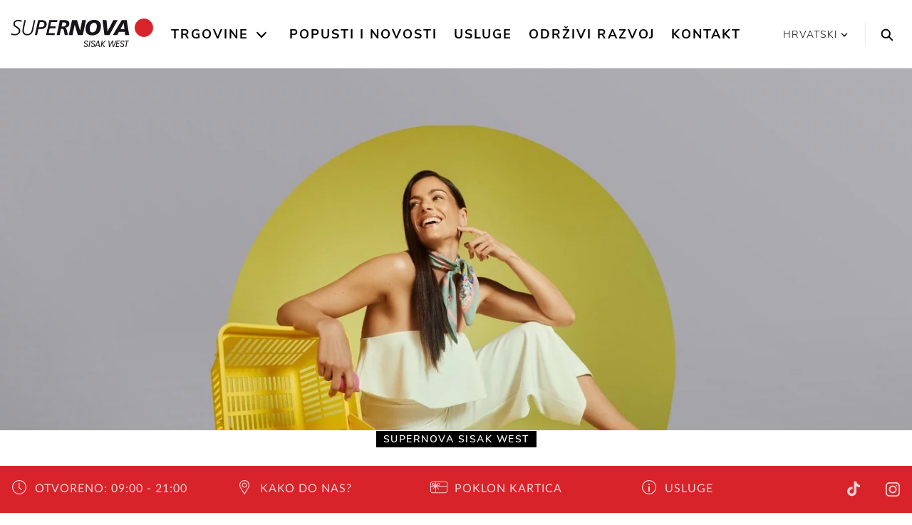

--- FILE ---
content_type: text/html; charset=utf-8
request_url: https://www.supernova-sisakwest.hr/super-subota/
body_size: 12803
content:
<!DOCTYPE html>
<html lang="hr">
<head>

<meta charset="utf-8">
<!-- 
	This website is powered by TYPO3 - inspiring people to share!
	TYPO3 is a free open source Content Management Framework initially created by Kasper Skaarhoj and licensed under GNU/GPL.
	TYPO3 is copyright 1998-2026 of Kasper Skaarhoj. Extensions are copyright of their respective owners.
	Information and contribution at https://typo3.org/
-->


<link rel="icon" href="/_assets/2a6b31bd41464b2c68f71b4b3c84faf9/Icons/favicon.png" type="image/png">
<title>Super subota</title>
<meta http-equiv="x-ua-compatible" content="IE=edge">
<meta name="generator" content="TYPO3 CMS">
<meta name="description" content="Super subota u centar Supernova Sisak West donosi najbolje popuste i pogodnosti koje morate iskoristiti. Svaka druga subota u mjesecu najbolji je shopping dan!">
<meta name="viewport" content="width=device-width, initial-scale=1.0">
<meta property="og:type" content="website">
<meta name="twitter:card" content="summary">


<link rel="stylesheet" href="https://use.fontawesome.com/releases/v5.2.0/css/all.css" media="all">
<link rel="stylesheet" href="/_assets/3781afeff0c9dfb2e539c89f5131fdef/Css/jquery.fancybox.min.css?0" media="all">
<link rel="stylesheet" href="/_assets/3781afeff0c9dfb2e539c89f5131fdef/Css/custom.css?0" media="all">



<script src="https://code.jquery.com/jquery-latest.min.js"></script>


<!-- Global site tag (gtag.js) - Google Analytics -->
<script data-ignore="1" data-cookieconsent="statistics" type="text/plain" async data-src="https://www.googletagmanager.com/gtag/js?id=UA-96212968-12"></script><!-- Global site tag (gtag.js) - Google Analytics -->
<script data-ignore="1" data-cookieconsent="statistics" type="text/plain">
    /* Google Analytics Optout */
    var gaProperty = 'UA-96212968-12';
    var disableStr = 'ga-disable-' + gaProperty;
    if (document.cookie.indexOf(disableStr + '=true') > -1) {
        window[disableStr] = true;
    }

    function gaOptout() {
        document.cookie = disableStr + '=true; expires=Thu, 31 Dec 2099 23:59:59 UTC; path=/';
        window[disableStr] = true;
    }

     /* Google Analytics */
	window.dataLayer = window.dataLayer || [];
	function gtag(){dataLayer.push(arguments);}
	gtag('js', new Date());

	gtag('config', gaProperty, { 'anonymize_ip': true });
    /* End Google Analytics */
</script><script data-ignore="1" data-cookieconsent="statistics" type="text/plain"></script><!-- Build BUILD_NUMBER_PLACEHOLDER -->

        
<link rel="stylesheet" href="/packages/ps_site/Resources/Public/Css/mainStyles/mainStyles.f4cf.css">


    

    <meta name="google-site-verification" content="TsCwRm-YmN-UiHnezai9EIX17-vpDCCICSKzPFjV-pE" />





<link rel="canonical" href="https://www.supernova-sisakwest.hr/super-subota/"/>

<link rel="alternate" hreflang="hr-HR" href="https://www.supernova-sisakwest.hr/super-subota/"/>
<link rel="alternate" hreflang="en" href="https://www.supernova-sisakwest.hr/en/super-saturday/"/>
<link rel="alternate" hreflang="x-default" href="https://www.supernova-sisakwest.hr/super-subota/"/>
</head>
<body id="p-903" class="no-js">


<div class="sticky-top">
    
    <header class="header">
        

<div class="keyboard-nav">
  <a class="h4 sr-only sr-only-focusable skip-to-content" href="/">
    Home
  </a>
  <a class="h4 sr-only sr-only-focusable skip-to-content searchTrigger" data-toggle="modal" data-target=".scl-search-modal" href="#search">
    Search
  </a>
  <a class="h4 sr-only sr-only-focusable skip-to-content" href="#main-nav-list">
    Main navigation
  </a>
  <a class="h4 sr-only sr-only-focusable skip-to-content" href="#content">
    Skip to content
  </a>
</div>



        <div class="container-large">
            <nav class="navbar navbar-light p-lg-0 navbar-expand-lg justify-content-end">
                <span class="header__logo header__logo--main">
                    <a href="/">
    
        
                
                    
                        <svg xmlns="http://www.w3.org/2000/svg" xmlns:xlink="http://www.w3.org/1999/xlink" width="100%" height="80px" viewBox="0 20 441 61" version="1.1">
                        <g id="Symbols" stroke="none" stroke-width="1" fill="none" fill-rule="evenodd">
                            <g id="Suerpnova_Logo-/-positive">
                                <g id="supernova_1" transform="translate(1.000000, 2.000000)">
                                    <path d="M33.327,6.464 C30.093,5.078 26.53,4.418 22.636,4.418 C14.519,4.418 7.062,8.312 7.062,17.287 C7.062,27.913 24.022,28.704 24.022,38.273 C24.022,45.4 17.422,48.106 11.219,48.106 C7.919,48.106 4.092,47.051 1.386,45.203 L0,49.558 C2.046,50.68 5.61,52.066 11.615,52.066 C19.997,52.066 28.576,47.051 28.576,37.679 C28.576,25.8 11.615,24.942 11.615,16.957 C11.615,10.753 17.555,8.378 22.636,8.378 C25.87,8.378 29.104,9.17 31.941,10.622 L33.327,6.464" id="Fill-1" fill="#18141B"/>
                                    <path d="M74.896,5.21 L70.671,5.21 L64.006,35.238 C62.422,42.431 57.935,48.106 50.082,48.106 C43.548,48.106 39.523,44.08 39.523,37.349 C39.523,34.578 40.38,30.354 40.908,27.648 L45.594,5.21 L41.238,5.21 L37.608,21.774 C36.619,26.064 34.969,33.39 34.969,37.547 C34.969,46.985 41.37,52.066 50.147,52.066 C60.838,52.066 67.042,44.411 68.758,33.72 L74.896,5.21" id="Fill-2" fill="#18141B"/>
                                    <path d="M73.567,51.274 L80.166,51.274 L84.192,32.862 L90.791,32.862 C103.198,32.862 109.864,26.328 109.864,17.221 C109.864,8.048 101.944,5.21 95.081,5.21 L83.598,5.21 L73.567,51.274 Z M89.009,11.018 L92.441,11.018 C97.984,11.018 102.868,11.809 102.868,18.211 C102.868,25.668 95.807,27.054 89.009,27.054 L85.512,27.054 L89.009,11.018 L89.009,11.018 Z" id="Fill-3" fill="#18141B"/>
                                    <polyline id="Fill-4" fill="#18141B" points="107.984 51.274 133.986 51.274 135.24 45.466 115.904 45.466 119.27 30.288 136.56 30.288 137.682 24.48 120.589 24.48 123.559 11.018 141.774 11.018 143.094 5.21 118.082 5.21 107.984 51.274"/>
                                    <path d="M158.241,12.469 L162.069,12.469 C165.831,12.469 169.988,12.469 169.988,17.287 C169.988,23.358 163.982,24.876 159.033,24.876 L155.667,24.876 L158.241,12.469 Z M140.752,51.274 L149.992,51.274 L154.018,32.136 L157.515,32.136 C162.531,32.136 162.267,35.567 163.323,40.451 L165.566,51.274 L175.268,51.274 L170.846,32.73 C170.252,30.222 168.668,28.638 166.16,28.506 L166.16,28.374 C173.684,28.242 179.623,24.019 179.623,16.099 C179.623,5.078 169.79,5.21 161.277,5.21 L150.388,5.21 L140.752,51.274 L140.752,51.274 Z" id="Fill-5" fill="#18141B"/>
                                    <polyline id="Fill-6" fill="#18141B" points="178.009 51.274 189.624 51.274 196.025 19.399 196.158 19.399 205.792 51.274 221.104 51.274 230.871 5.21 219.255 5.21 212.788 37.151 212.656 37.151 203.219 5.21 187.842 5.21 178.009 51.274"/>
                                    <path d="M264.301,24.217 C264.301,31.938 260.34,42.959 250.838,42.959 C244.436,42.959 242.258,38.141 242.258,32.334 C242.258,24.546 246.219,13.525 255.721,13.525 C262.123,13.525 264.301,18.409 264.301,24.217 Z M276.971,23.227 C276.971,13.723 271.494,4.418 256.514,4.418 C238.76,4.418 229.588,15.835 229.588,33.324 C229.588,42.761 235.064,52.066 250.045,52.066 C267.799,52.066 276.971,40.649 276.971,23.227 L276.971,23.227 Z" id="Fill-7" fill="#18141B"/>
                                    <polyline id="Fill-8" fill="#18141B" points="328.352 5.21 315.086 5.21 297.268 40.055 297.135 40.055 294.033 5.21 281.693 5.21 287.699 51.274 302.877 51.274 328.352 5.21"/>
                                    <path d="M349.045,32.73 L337.166,32.73 L346.932,14.713 L347.064,14.713 L349.045,32.73 Z M313.539,51.274 L326.871,51.274 L332.348,41.441 L350.232,41.441 L351.486,51.274 L363.893,51.274 L356.369,5.21 L340.928,5.21 L313.539,51.274 L313.539,51.274 Z" id="Fill-9" fill="#18141B"/>
                                    <path d="M381.461,28.553 C381.461,13.242 393.873,0.83 409.184,0.83 C424.496,0.83 436.908,13.242 436.908,28.553 C436.908,43.865 424.496,56.276 409.184,56.276 C393.873,56.276 381.461,43.865 381.461,28.553" id="Fill-10" fill="#D8232A"/>
                                    <path d="M381.461,28.553 C381.461,13.242 393.873,0.83 409.184,0.83 C424.496,0.83 436.908,13.242 436.908,28.553 C436.908,43.865 424.496,56.276 409.184,56.276 C393.873,56.276 381.461,43.865 381.461,28.553 Z" id="Stroke-11" stroke="#D8232A" stroke-width="1.446"/>
                                </g>
                            </g>
                        </g>
                        <text dx="365px" y="90px" fill="#18141B" font-family="'Poppins'" font-size="27px" style="letter-spacing: -1px; text-align: right; width: 100px; text-transform: uppercase;" text-anchor="end">Sisak West</text>
                        <title>Sisak West</title>
                    </svg>
                    Sisak West
                    
                
            
  
</a>
</span>
                <div
    class="navbar-collapse offcanvas-collapse justify-content-center collapse-no-animation"
    id="navbarResponsive"
>
    <div class="main-menu">
        <div class="main-menu__body">
            <ul class="main-menu__list main-menu__list--main" id="main-nav-list" aria-label="Main navigation">
                
                    
                        <li class="with-subpages">
                            <a class=" align-items-center" href="/trgovine/">
                                Trgovine
                            </a>
                             
                                <button class="main-menu__arrow" aria-label="Open the submenu">
                                    <svg class="ml-auto mr-1 svg-icon">
                                        <use xlink:href="/_assets/2a6b31bd41464b2c68f71b4b3c84faf9/Icons/symbol-defs.svg#icon-arrow-down"></use>
                                    </svg>
                                </button>
                            
                            
                                <div class="main-menu__dropdown ">
                                    <div class="row">
                                        
    

            <a id="c2919"></a>
            
            
            
                



            
            
                

    



            
            

    
        

  

  
      <div class="col-xl-3 d-xl-block">
        <ul id="nav-categories" class="main-menu__list main-menu__list--large main-menu__list--sub">
          <li class="d-xl-none d-inline-block scl-mb-30 scl-mt-10">
            <a href="/trgovine/">
              <b>
                Prikaži sve trgovine
              </b>
            </a>
          </li>
          <li class="d-xl-none">
            Trgovine po kategorijama
          </li>
          
            <li class="menu-category" data-category="c-225">
              <a href="/kategorija/kafic/"><span>Kafić</span></a>
            </li>
          
            <li class="menu-category" data-category="c-223">
              <a href="/kategorija/sport/"><span>Sport</span></a>
            </li>
          
            <li class="menu-category" data-category="c-221">
              <a href="/kategorija/dom/"><span>Dom</span></a>
            </li>
          
            <li class="menu-category" data-category="c-209">
              <a href="/kategorija/tehnika/"><span>Tehnika</span></a>
            </li>
          
            <li class="menu-category" data-category="c-207">
              <a href="/kategorija/drogerija/"><span>Drogerija</span></a>
            </li>
          
            <li class="menu-category" data-category="c-205">
              <a href="/kategorija/moda/"><span>Moda</span></a>
            </li>
          
        </ul>
        <a class="d-none d-md-inline-block scl-btn scl-mt-20" href="/trgovine/">
          Sve trgovine
        </a>
      </div>
      <div class="col-xl-6 d-none d-xl-block">
        <ul id="nav-stores" class="main-menu__list main-menu__list--sub row">
          
            <li class="menu-store col-4" data-category="
                
              
                c-209
  ">
  <a href="/trgovina/elipso/">
    <span>Elipso</span>
  </a>
  
  </li>
  
            <li class="menu-store col-4" data-category="
                ">
  <a href="/trgovina/eurospin/">
    <span>Eurospin</span>
  </a>
  
  </li>
  
            <li class="menu-store col-4" data-category="
                
              
                c-223
  ">
  <a href="/trgovina/intersport/">
    <span>Intersport</span>
  </a>
  
  </li>
  
            <li class="menu-store col-4" data-category="
                
              
                c-221
  ">
  <a href="/trgovina/jysk/">
    <span>Jysk</span>
  </a>
  
  </li>
  
            <li class="menu-store col-4" data-category="
                
              
                c-205,
                c-221
  ">
  <a href="/trgovina/kik/">
    <span>Kik</span>
  </a>
  
  </li>
  
            <li class="menu-store col-4" data-category="
                
              
                c-207
  ">
  <a href="/trgovina/mueller/">
    <span>Müller</span>
  </a>
  
  </li>
  
            <li class="menu-store col-4" data-category="
                
              
                c-225
  ">
  <a href="/trgovina/noah-bar/">
    <span>Noah bar</span>
  </a>
  
  </li>
  
            <li class="menu-store col-4" data-category="
                
              
                c-221
  ">
  <a href="/trgovina/pepco/">
    <span>Pepco</span>
  </a>
  
  </li>
  
            <li class="menu-store col-4" data-category="
                ">
  <a href="/trgovina/prima-pharme/">
    <span>Prima Pharme</span>
  </a>
  
  </li>
  
            <li class="menu-store col-4" data-category="
                
              
                c-205
  ">
  <a href="/trgovina/sinsay/">
    <span>Sinsay</span>
  </a>
  
  </li>
  
            <li class="menu-store col-4" data-category="
                
              
                c-223
  ">
  <a href="/trgovina/sport-vision/">
    <span>Sport Vision</span>
  </a>
  
  </li>
  
            <li class="menu-store col-4" data-category="
                
              
                c-205
  ">
  <a href="/trgovina/takko/">
    <span>Takko</span>
  </a>
  
  </li>
  
            <li class="menu-store col-4" data-category="
                
              
                c-221
  ">
  <a href="/trgovina/tedi/">
    <span>TEDi</span>
  </a>
  
  </li>
  
  </ul>
  </div>
  





    


            
                



            
            
                



            
            

        


                                        <div class="col-xl-3">
                                            
<a id="c2933"></a><div class="scl-menu-teaser scl-mt-40 scl-mt-xl-10"><div class="scl-h4 scl-menu-teaser__header">
                RADNO VRIJEME
            </div><div class="scl-menu-teaser__text scl-mb-30"><p><strong>Shopping centar Supernova:&nbsp;</strong></p><p>ponedjeljak – subota: od 09:00 do 21:00 h<br> nedelja: <a href="/radno-vrijeme/">provjeri posebno</a></p></div></div>



                                        </div>
                                    </div>
                                </div>
                            
                        </li>
                    
                        <li class="">
                            <a class=" align-items-center" href="/popusti-i-novosti/">
                                Popusti i novosti
                            </a>
                             
                            
                        </li>
                    
                        <li class="">
                            <a class=" align-items-center" href="/usluge/">
                                Usluge
                            </a>
                             
                            
                        </li>
                    
                        <li class="">
                            <a class=" align-items-center" href="/odrzivi-razvoj/">
                                Održivi razvoj
                            </a>
                             
                            
                        </li>
                    
                        <li class="">
                            <a class=" align-items-center" href="/kontakt/">
                                Kontakt
                            </a>
                             
                            
                        </li>
                    
                
            </ul>
        </div>
        <div class="main-menu__footer d-xl-none">
            <ul class="text-center list-unstyled">
                
  
    
      
          
            
              <li class="active">
                <a
                  href="/super-subota/"
                  title="Hrvatski"
                >
                  <span>Hrvatski</span>
                </a>
              </li>
            
          
        
    
      
          
            
              <li class="">
                <a
                  href="/en/super-saturday/"
                  title="English"
                >
                  <span>English</span>
                </a>
              </li>
            
          
        
    
  


            </ul>
            
    

            <div id="c2926" class="frame frame-default frame-type-menu_pages frame-layout-0">
                
                
                    



                
                
                    

    



                
                
    
        <ul>
            
                <li>
                    <a href="/imprint/" title="Imprint">
                        <span>Imprint</span>
                    </a>
                </li>
            
                <li>
                    <a href="/pravila-privatnosti/" title="Pravila privatnosti">
                        <span>Pravila privatnosti</span>
                    </a>
                </li>
            
        </ul>
    


                
                    



                
                
                    



                
            </div>

        


        </div>
    </div>
</div>

<div class="header__tools d-flex">
    

  <div class="language-switch language-switch--header d-none d-xl-flex">
    <div class="dropdown">
      <a class="dropdown-toggle language-switch__opener" href="#" role="button" id="dropdownMenuLink"
        data-toggle="dropdown" aria-haspopup="true" aria-expanded="false" aria-label="Change the language">
        
          Hrvatski
        
          
        
        <svg class="svg-icon">
          <use xlink:href="/_assets/2a6b31bd41464b2c68f71b4b3c84faf9/Icons/symbol-defs.svg#icon-arrow-down"></use>
        </svg>
      </a>

      <div class="dropdown-menu language-switch__options" aria-labelledby="dropdownMenuLink">
        
  
    
      
          
            
              <li class="active">
                <a
                  href="/super-subota/"
                  title="Hrvatski"
                >
                  <span>Hrvatski</span>
                </a>
              </li>
            
          
        
    
      
          
            
              <li class="">
                <a
                  href="/en/super-saturday/"
                  title="English"
                >
                  <span>English</span>
                </a>
              </li>
            
          
        
    
  


      </div>
    </div>
  </div>
  <ul class="scl-language-switch-mobile d-xl-none">
    
      
    
      
          
            <li class="scl-language-switch-mobile__item">
              <a href="/en/super-saturday/" title="English">
                <span>english</span>
              </a>
            </li>
          
        
    
  </ul>




    <button class="search" data-toggle="modal" data-target=".scl-search-modal" aria-label="Search">
  <svg class="svg-icon icon-search">
    <use xlink:href="/_assets/2a6b31bd41464b2c68f71b4b3c84faf9/Icons/symbol-defs.svg#icon-search"></use>
  </svg>
</button>

    <button
        class="header__toggler ml-auto d-flex d-xl-none collapsed hamburger hamburger--spin"
        type="button"
        data-target="#navbarResponsive"
        aria-controls="navbarResponsive"
        aria-expanded="false"
        aria-label="Toggle navigation"
    >
        <span class="hamburger-box">
            <span class="hamburger-inner"></span>
        </span>
    </button>
</div>

            </nav>
        </div>
    </header>
    

</div>

<div
    class="modal scl-search-modal fade"
    tabindex="-1"
    role="dialog"
    aria-hidden="true"
>
    <div class="modal-dialog modal-dialog-centered scl-search-dialog scl-search-dialog--centered scl-bg-dark">
        <div class="modal-content">
            <div class="modal-header">
                <button
                    type="button"
                    data-dismiss="modal"
                    aria-label="Close"
                    class="scl-search-dialog__close"
                >
                    <svg class="svg-icon icon-close-thin">
                        <use xlink:href="/_assets/2a6b31bd41464b2c68f71b4b3c84faf9/Icons/symbol-defs.svg#icon-close-thin"></use>
                    </svg>
                </button>
            </div>
            <div class="modal-body">
                <span class="scl-bubbles"></span>
                <div class="scl-search-dialog__content">
                    <form method="get" id="form_kesearch_pi1" name="form_kesearch_pi1" action="/search/">
                        <div class="form-inline scl-form-line scl-form-line--light">
                            <div class="form-group">
                                <label
                                    class="sr-only"
                                    for="search-input"
                                    id="search-label"
                                >Search
                                </label>
                                <input aria-labelledby="search-label" type="search" class="form-control" placeholder="Što pretražujete?" id="ke_search_sword" name="tx_kesearch_pi1[sword]" />
                                <button
                                    type="submit"
                                    class="scl-btn scl-btn--inverse scl-btn--narrow"
                                >
                                    Idi
                                </button>
                            </div>
                        </div>
                        <div class="scl-form-help">
                            npr. trgovine, restorani, kafići
                        </div>
                    </form>
                </div>
            </div>
        </div>
    </div>
</div>




<!-- Main content -->
<main
    class="main"
    id="content"
    role="main"
>
    
    <div class="content">
<a id="c13532"></a><div
    class="hero-image
    hero-image--dark-text
    "
    data-responsive-background-image
  ><picture><source srcset="https://d2v8gbf20oo6.cloudfront.net/fileadmin/_processed_/7/3/csm_Supernova_2025_SuperSaturday_WEB_location_news_banner_2500x1500_CRO_acd30cb641.jpg 1024w, /fileadmin/_processed_/7/3/csm_Supernova_2025_SuperSaturday_WEB_location_news_banner_2500x1500_CRO_3a3d6b06ff.jpg 1366w, /fileadmin/_processed_/7/3/csm_Supernova_2025_SuperSaturday_WEB_location_news_banner_2500x1500_CRO_ed0a31dff4.jpg 1920w, /fileadmin/_processed_/7/3/csm_Supernova_2025_SuperSaturday_WEB_location_news_banner_2500x1500_CRO_4ae14980d7.jpg 2200w" media="(min-width: 992px)" sizes="100vw" /><source srcset="https://d2v8gbf20oo6.cloudfront.net/fileadmin/_processed_/7/3/csm_Supernova_2025_SuperSaturday_WEB_location_news_banner_2500x1500_CRO_fbe58a1929.jpg 420w, /fileadmin/_processed_/7/3/csm_Supernova_2025_SuperSaturday_WEB_location_news_banner_2500x1500_CRO_952562d8fa.jpg 768w, /fileadmin/_processed_/7/3/csm_Supernova_2025_SuperSaturday_WEB_location_news_banner_2500x1500_CRO_96353eb410.jpg 1024w" sizes="100vw" /><img class="img-fluid" src="https://d2v8gbf20oo6.cloudfront.net/fileadmin/buzin/landingpage/Super_subota/2025/Supernova_2025_SuperSaturday_WEB_location_news_banner_2500x1500_CRO.jpg" width="2500" alt="" /></picture><div
      class="container-large d-flex align-items-start align-items-lg-center "
    ><div class="hero-image__content"><div class="hero-image__header hero-image__header--font-large scl-pt-35 scl-pt-lg-0"><span></span></div><div class="hero-image__button"></div></div></div></div>




<a id="c2994"></a><div class=" scl-mb-30 scl-mb-lg-70 "><div class="container"><div class="row"><div class="col-lg-8 offset-lg-2 text-center"><span class="scl-badge">
                SUPERNOVA SISAK WEST
              </span><h1 class="scl-h1 ">
                Super Subota
              </h1><p class="scl-leadtext scl-mb-0">
                Mnogima je subota omiljen dan za shopping, ali posjetitelji shopping centra Supernova Sisak West znaju da je druga subota u mjesecu Super subota te je posebnija od drugih. 
              </p></div></div></div></div>




<a id="c2990"></a><div class="scl-mb-50 scl-mb-lg-100 "><div class="container"><div class="row"><div class="col-lg-8 offset-lg-2 scl-bodytext"><p>Svakog mjeseca povodom Super subote&nbsp;naši brojni zakupci pripremaju odlične popuste i pogodnosti. Shopping centar Supernova Sisak West&nbsp;zbog svoje je lake dostupnosti izvrstan centar za odličan obiteljski shopping koji je još bolji kada trgovine pripremaju lude popuste. Oprema za dom ili sport, muška ženska i dječja moda, obuća i modni dodaci te ostali bogati asortiman naših trgovina čeka vas uz posebne popuste.</p><p>Omiljeni brendovi iz mjeseca u mjesec pripremaju vam ponude koje ne smijete propustiti. U svojim kalendarima zaokružite drugu subotu u mjesecu i rezervirajte ju za super shopping i brojne uštede. O svim popustima, akcijama&nbsp; i pogodnostima koje donosi Super subota redovito vas obavještavamo putem naše web stranice i društvenih mreža, stoga nas pratite. Pripremite popise za kupovinu i vidimo se u shopping centru Supernova Sisak West&nbsp;na sljedećoj Super suboti.</p></div></div></div></div>


</div>
  
</main>



<!-- Action bar -->

<a id="c2920"></a><div class="scl-action-bar fixed-bottom d-flex align-items-end align-items-md-center scl-pb-5 scl-pb-md-0"><div class="container-large"><div class="row no-gutters"><div class="col-lg-10"><div class="row no-gutters justify-content-center align-items-center"><div class="col-lg-3 d-none d-lg-flex"><a href="/radno-vrijeme/" class="scl-action-bar__item d-inline align-items-center"><span><svg class="svg-icon icon-clock scl-mr-xl-10"><use xlink:href="/_assets/2a6b31bd41464b2c68f71b4b3c84faf9/Icons/symbol-defs.svg#icon-clock"></use></svg><span class="scl-action-bar__text"><span class="d-none d-md-inline">
              Otvoreno:

            </span>
            09:00&nbsp;-&nbsp;21:00
            
          </span></span></a></div><div class="col-lg-9 d-flex justify-content-between justify-content-lg-around align-items-center "><a href="/radno-vrijeme/" class="scl-action-bar__item d-inline d-lg-none"><span><svg class="svg-icon icon-clock scl-mr-xl-10"><use xlink:href="/_assets/2a6b31bd41464b2c68f71b4b3c84faf9/Icons/symbol-defs.svg#icon-clock"></use></svg><span class="scl-action-bar__text"><span class="d-none d-md-inline">
              Otvoreno:

            </span>
            09:00&nbsp;-&nbsp;21:00
            
          </span></span></a><a href="/kako-do-nas/" class="scl-action-bar__item d-inline"><span><svg class="svg-icon icon-pin scl-mr-xl-10 scl-mb-lg-0"><use xlink:href="/_assets/2a6b31bd41464b2c68f71b4b3c84faf9/Icons/symbol-defs.svg#icon-pin"></use></svg><span class="scl-action-bar__text"><span class="d-none d-md-inline">Kako do nas?</span><span class="d-inline d-md-none">Kako do nas?</span></span></span></a><a href="/poklon-kartica/" class="scl-action-bar__item d-inline"><span><svg class="svg-icon icon-gift-cards scl-mr-xl-10 scl-mb-lg-0"><use xlink:href="/_assets/2a6b31bd41464b2c68f71b4b3c84faf9/Icons/symbol-defs.svg#icon-gift-cards"></use></svg><span class="scl-action-bar__text"><span class="d-none d-md-inline">Poklon kartica</span><span class="d-inline d-md-none">Poklon kartica</span></span></span></a><a href="/usluge/" class="scl-action-bar__item d-inline"><span><svg class="svg-icon icon-info scl-mr-xl-10 scl-mb-lg-0"><use xlink:href="/_assets/2a6b31bd41464b2c68f71b4b3c84faf9/Icons/symbol-defs.svg#icon-info"></use></svg><span class="scl-action-bar__text"><span class="d-none d-md-inline">Usluge</span><span class="d-inline d-md-none">Usluge</span></span></span></a></div></div></div><div class="col-lg-2 d-none d-lg-flex align-items-center justify-content-end"><div class="scl-action-bar__social"><a href="https://www.tiktok.com/@supernova.hrvatska" target="_blank" rel="noopener noreferrer" class="scl-ml-5 scl-ml-lg-30"><svg class="svg-icon icon-social-tiktok"><use xlink:href="/_assets/2a6b31bd41464b2c68f71b4b3c84faf9/Icons/symbol-defs.svg#icon-social-tiktok"></use><title>Tiktok</title></svg><span class="sr-only">Tiktok</span></a><a href="https://www.instagram.com/supernova_hrvatska" target="_blank" rel="noopener noreferrer" class="scl-ml-5 scl-ml-lg-30"><svg class="svg-icon icon-social-instagram"><use xlink:href="/_assets/2a6b31bd41464b2c68f71b4b3c84faf9/Icons/symbol-defs.svg#icon-social-instagram"></use><title>Instagram</title></svg><span class="sr-only">Instagram</span></a></div></div></div></div></div>




<!-- Footer -->


  <footer class="footer">
    <div class="container-large">
      <div class="row">
        <div class="order-2 order-sm-1 col-md-6 col-lg-7 footer__navs">
          <div class="row">
            <div class="col-sm-6 col-lg-3">
              
    

            <div id="c2928" class="frame frame-default frame-type-menu_pages frame-layout-0">
                
                
                    



                
                
                    

    



                
                
    
        <ul>
            
                <li>
                    <a href="/trgovine/" title="Trgovine">
                        <span>Trgovine</span>
                    </a>
                </li>
            
                <li>
                    <a href="/popusti-i-novosti/" title="Popusti i novosti">
                        <span>Popusti i novosti</span>
                    </a>
                </li>
            
                <li>
                    <a href="/usluge/" title="Usluge">
                        <span>Usluge</span>
                    </a>
                </li>
            
                <li>
                    <a href="/mapa-centra/" title="Mapa centra">
                        <span>Mapa centra</span>
                    </a>
                </li>
            
                <li>
                    <a href="/kontakt/" title="Kontakt">
                        <span>Kontakt</span>
                    </a>
                </li>
            
        </ul>
    


                
                    



                
                
                    



                
            </div>

        


            </div>
            <div class="col-sm-6 col-lg-3">
              
    

            <div id="c2924" class="frame frame-default frame-type-menu_pages frame-layout-0">
                
                
                    



                
                
                    

    



                
                
    
        <ul>
            
                <li>
                    <a href="/super-subota/" aria-current="page" title="Super subota">
                        <span>Super subota</span>
                    </a>
                </li>
            
                <li>
                    <a href="/poklon-kartica/" title="Poklon kartica">
                        <span>Poklon kartica</span>
                    </a>
                </li>
            
                <li>
                    <a href="/odrzivi-razvoj/" title="Održivi razvoj">
                        <span>Održivi razvoj</span>
                    </a>
                </li>
            
                <li>
                    <a href="/cosmo/" title="Cosmo">
                        <span>Cosmo</span>
                    </a>
                </li>
            
        </ul>
    


                
                    



                
                
                    



                
            </div>

        


            </div>
            <div class="col-sm-6 col-lg-3">
              
            </div>
            <div class="col-sm-6 col-lg-3">
              
            </div>
          </div>
        </div>
        <div class="order-1 order-sm-2 col-md-6 col-lg-5 col-xl-4 offset-xl-1">
          <div class="d-md-none">
            
  <ul class="list-unstyled footer__follow footer__follow--dark">
    <li class="scl-mr-50 font-italic footer__follow__item d-none d-md-inline-block">
      Pratite Nas
    </li>
    
    
    
      <li class="footer__follow__item">
        <a href="https://www.tiktok.com/@supernova.hrvatska" target="_blank" rel="noopener noreferrer">
          <svg class="svg-icon">
            <use xlink:href="/_assets/2a6b31bd41464b2c68f71b4b3c84faf9/Icons/symbol-defs.svg#icon-social-tiktok"></use>
            <title>TikTok</title>
          </svg>
          <span class="sr-only">TikTok</span>
        </a>
      </li>
    
    
      <li class="footer__follow__item">
        <a href="https://www.instagram.com/supernova_hrvatska" target="_blank" rel="noopener noreferrer">
          <svg class="svg-icon icon-social-instagram">
            <use xlink:href="/_assets/2a6b31bd41464b2c68f71b4b3c84faf9/Icons/symbol-defs.svg#icon-social-instagram"></use>
            <title>Instagram</title>
          </svg>
          <span class="sr-only">Instagram</span>
        </a>
      </li>
    
    
  </ul>


          </div>
          <div class="footer__content">
            <div class="footer__content__logo">
              <p class="clearfix">
                <a class="logo-footer" href="/">
                  <img
                    class="float-md-right lazyload"
                    data-src="/_assets/2a6b31bd41464b2c68f71b4b3c84faf9/Images/supernova_logo_white_red.svg"
                    alt="Supernova Sisak West"
                    title="Supernova Sisak West"
                    width="200"
                  />
                </a>
              </p>
            </div>
            
<div><a id="c2922"></a><div class="text-md-right clearfix"><h4>SUPERNOVA SISAK WEST D.O.O.</h4><p>Zagrebačka&nbsp;49 H<br> 44000 Sisak<br><a href="https://www.supernova-sisakwest.hr" target="_top" title="www.supernova-sisakwest.hr">www.supernova-sisakwest.hr</a></p></div></div>



          </div>
          <div class="d-none d-md-block mb-5">
            
  <ul class="list-unstyled footer__follow footer__follow--dark">
    <li class="scl-mr-50 font-italic footer__follow__item d-none d-md-inline-block">
      Pratite Nas
    </li>
    
    
    
      <li class="footer__follow__item">
        <a href="https://www.tiktok.com/@supernova.hrvatska" target="_blank" rel="noopener noreferrer">
          <svg class="svg-icon">
            <use xlink:href="/_assets/2a6b31bd41464b2c68f71b4b3c84faf9/Icons/symbol-defs.svg#icon-social-tiktok"></use>
            <title>TikTok</title>
          </svg>
          <span class="sr-only">TikTok</span>
        </a>
      </li>
    
    
      <li class="footer__follow__item">
        <a href="https://www.instagram.com/supernova_hrvatska" target="_blank" rel="noopener noreferrer">
          <svg class="svg-icon icon-social-instagram">
            <use xlink:href="/_assets/2a6b31bd41464b2c68f71b4b3c84faf9/Icons/symbol-defs.svg#icon-social-instagram"></use>
            <title>Instagram</title>
          </svg>
          <span class="sr-only">Instagram</span>
        </a>
      </li>
    
    
  </ul>


          </div>
        </div>
      </div>
      <div class="row">
        <div class="col-12">
          <div class="footer__bottom pt-md-5">
            <div class="row">
              <div class="col-lg-7">
                <div class="footer__links">
                  
                    
                      
                        
                          <a
                            href="/super-subota/"
                            class="footer__links__item"
                            title="Hrvatski"
                            >
                            <span>Hrvatski</span>
                          </a>
                        
                      
                    
                      
                        
                          <a
                            href="/en/super-saturday/"
                            class="footer__links__item"
                            title="English"
                            >
                            <span>English</span>
                          </a>
                        
                      
                    
                    <span class="footer__links__separator"></span>
                  
                  
    

            <div id="c2926" class="frame frame-default frame-type-menu_pages frame-layout-0">
                
                
                    



                
                
                    

    



                
                
    
        <ul>
            
                <li>
                    <a href="/imprint/" title="Imprint">
                        <span>Imprint</span>
                    </a>
                </li>
            
                <li>
                    <a href="/pravila-privatnosti/" title="Pravila privatnosti">
                        <span>Pravila privatnosti</span>
                    </a>
                </li>
            
        </ul>
    


                
                    



                
                
                    



                
            </div>

        


                </div>
              </div>
              <div class="col-lg-5">
                <div class="footer__copy text-lg-right">
                  Copyright &copy; 2026
                  <span class="text-uppercase">
                    Supernova</span>
                </div>
              </div>
            </div>
          </div>
        </div>
      </div>
    </div>
  </footer>
  

  

  
    <script type="application/ld+json">
    {
        "@context": "http://schema.org",
        "@type": "ShoppingCenter",
        
          "name": "Sisak West | Supernova",
        
        "openingHours": [
          "Mo 09:00-21:00 ",
          "Tu 09:00-21:00 ",
          "We 09:00-21:00 ",
          "Th 09:00-21:00 ",
          "Fr 09:00-21:00 ",
          "Sa 09:00-21:00 ",
          "Su - "
        ],
        
          "telephone": "+385 99 589 8132",
        
        
          "email": "info.sisakwest@supernova.hr",
        
        
          "hasMap": "https://maps.google.com/maps?q=45.4968057359519,16.35841279277897",
        
        
           "image": "https://www.supernova-sisakwest.hr//fileadmin/shared/logos/supernova-logo-sisak.png",
        
        "address":
        {
            "@type": "PostalAddress",
            "streetAddress": "Zagrebačka 49 H",
            "postalCode": "44000",
            "addressLocality": "Sisak",
            "addressCountry": "hr"
        },
        "url": "https://www.supernova-sisakwest.hr/super-subota/"
    }
</script>
  

  








<!-- Language popup -->

    
  <div class="modal fade scl-modal" tabindex="-1" role="dialog" aria-hidden="true" id="scl-language-modal">
      <div class="modal-dialog modal-dialog-centered">
          <div class="modal-content">
              <div class="modal-header">
                  <button type="button" data-dismiss="modal" aria-label="Close" class="scl-modal__close">
                      <svg class="svg-icon icon-close-thin">
                          <use xlink:href="/_assets/2a6b31bd41464b2c68f71b4b3c84faf9/Icons/symbol-defs.svg#icon-close-thin"></use>
                      </svg>
                  </button>
              </div>

              
                  
                  
                      
                          
                      
                  
                      
                  
                  

                      
                          
                              <div class="modal-body d-none" data-language="hr" data-language-active="1">
                                  <div class="scl-modal__content scl-lang-popup text-center container-fluid">
                                      <div class="row justify-content-center">
                                          <div class="col-sm-10 col-md-8">
                                              <div class="d-md-none scl-mb-35">
                                                  <a href="/">
    
        
                
                    
                        <svg xmlns="http://www.w3.org/2000/svg" xmlns:xlink="http://www.w3.org/1999/xlink" width="100%" height="80px" viewBox="0 20 441 61" version="1.1">
                        <g id="Symbols" stroke="none" stroke-width="1" fill="none" fill-rule="evenodd">
                            <g id="Suerpnova_Logo-/-positive">
                                <g id="supernova_1" transform="translate(1.000000, 2.000000)">
                                    <path d="M33.327,6.464 C30.093,5.078 26.53,4.418 22.636,4.418 C14.519,4.418 7.062,8.312 7.062,17.287 C7.062,27.913 24.022,28.704 24.022,38.273 C24.022,45.4 17.422,48.106 11.219,48.106 C7.919,48.106 4.092,47.051 1.386,45.203 L0,49.558 C2.046,50.68 5.61,52.066 11.615,52.066 C19.997,52.066 28.576,47.051 28.576,37.679 C28.576,25.8 11.615,24.942 11.615,16.957 C11.615,10.753 17.555,8.378 22.636,8.378 C25.87,8.378 29.104,9.17 31.941,10.622 L33.327,6.464" id="Fill-1" fill="#18141B"/>
                                    <path d="M74.896,5.21 L70.671,5.21 L64.006,35.238 C62.422,42.431 57.935,48.106 50.082,48.106 C43.548,48.106 39.523,44.08 39.523,37.349 C39.523,34.578 40.38,30.354 40.908,27.648 L45.594,5.21 L41.238,5.21 L37.608,21.774 C36.619,26.064 34.969,33.39 34.969,37.547 C34.969,46.985 41.37,52.066 50.147,52.066 C60.838,52.066 67.042,44.411 68.758,33.72 L74.896,5.21" id="Fill-2" fill="#18141B"/>
                                    <path d="M73.567,51.274 L80.166,51.274 L84.192,32.862 L90.791,32.862 C103.198,32.862 109.864,26.328 109.864,17.221 C109.864,8.048 101.944,5.21 95.081,5.21 L83.598,5.21 L73.567,51.274 Z M89.009,11.018 L92.441,11.018 C97.984,11.018 102.868,11.809 102.868,18.211 C102.868,25.668 95.807,27.054 89.009,27.054 L85.512,27.054 L89.009,11.018 L89.009,11.018 Z" id="Fill-3" fill="#18141B"/>
                                    <polyline id="Fill-4" fill="#18141B" points="107.984 51.274 133.986 51.274 135.24 45.466 115.904 45.466 119.27 30.288 136.56 30.288 137.682 24.48 120.589 24.48 123.559 11.018 141.774 11.018 143.094 5.21 118.082 5.21 107.984 51.274"/>
                                    <path d="M158.241,12.469 L162.069,12.469 C165.831,12.469 169.988,12.469 169.988,17.287 C169.988,23.358 163.982,24.876 159.033,24.876 L155.667,24.876 L158.241,12.469 Z M140.752,51.274 L149.992,51.274 L154.018,32.136 L157.515,32.136 C162.531,32.136 162.267,35.567 163.323,40.451 L165.566,51.274 L175.268,51.274 L170.846,32.73 C170.252,30.222 168.668,28.638 166.16,28.506 L166.16,28.374 C173.684,28.242 179.623,24.019 179.623,16.099 C179.623,5.078 169.79,5.21 161.277,5.21 L150.388,5.21 L140.752,51.274 L140.752,51.274 Z" id="Fill-5" fill="#18141B"/>
                                    <polyline id="Fill-6" fill="#18141B" points="178.009 51.274 189.624 51.274 196.025 19.399 196.158 19.399 205.792 51.274 221.104 51.274 230.871 5.21 219.255 5.21 212.788 37.151 212.656 37.151 203.219 5.21 187.842 5.21 178.009 51.274"/>
                                    <path d="M264.301,24.217 C264.301,31.938 260.34,42.959 250.838,42.959 C244.436,42.959 242.258,38.141 242.258,32.334 C242.258,24.546 246.219,13.525 255.721,13.525 C262.123,13.525 264.301,18.409 264.301,24.217 Z M276.971,23.227 C276.971,13.723 271.494,4.418 256.514,4.418 C238.76,4.418 229.588,15.835 229.588,33.324 C229.588,42.761 235.064,52.066 250.045,52.066 C267.799,52.066 276.971,40.649 276.971,23.227 L276.971,23.227 Z" id="Fill-7" fill="#18141B"/>
                                    <polyline id="Fill-8" fill="#18141B" points="328.352 5.21 315.086 5.21 297.268 40.055 297.135 40.055 294.033 5.21 281.693 5.21 287.699 51.274 302.877 51.274 328.352 5.21"/>
                                    <path d="M349.045,32.73 L337.166,32.73 L346.932,14.713 L347.064,14.713 L349.045,32.73 Z M313.539,51.274 L326.871,51.274 L332.348,41.441 L350.232,41.441 L351.486,51.274 L363.893,51.274 L356.369,5.21 L340.928,5.21 L313.539,51.274 L313.539,51.274 Z" id="Fill-9" fill="#18141B"/>
                                    <path d="M381.461,28.553 C381.461,13.242 393.873,0.83 409.184,0.83 C424.496,0.83 436.908,13.242 436.908,28.553 C436.908,43.865 424.496,56.276 409.184,56.276 C393.873,56.276 381.461,43.865 381.461,28.553" id="Fill-10" fill="#D8232A"/>
                                    <path d="M381.461,28.553 C381.461,13.242 393.873,0.83 409.184,0.83 C424.496,0.83 436.908,13.242 436.908,28.553 C436.908,43.865 424.496,56.276 409.184,56.276 C393.873,56.276 381.461,43.865 381.461,28.553 Z" id="Stroke-11" stroke="#D8232A" stroke-width="1.446"/>
                                </g>
                            </g>
                        </g>
                        <text dx="365px" y="90px" fill="#18141B" font-family="'Poppins'" font-size="27px" style="letter-spacing: -1px; text-align: right; width: 100px; text-transform: uppercase;" text-anchor="end">Sisak West</text>
                        <title>Sisak West</title>
                    </svg>
                    Sisak West
                    
                
            
  
</a>

                                              </div>
                                              <div class="scl-lang-popup__question">Do you speak croatian?</div>
                                              <div class="scl-lang-popup__message">We have discovered your browser language settings are in Croatian.</div>
                                              <div class="scl-lang-popup__separator"></div>
                                              <div class="scl-lang-popup__text">How do you want to proceed?</div>
                                          </div>
                                      </div>
                                      <div class="row justify-content-center">
                                          <div class="col-sm-10 col-md-5">
                                              <a href="/super-subota/" class="scl-btn scl-btn--block scl-mb-35">To Croatian Version</a>
                                              <button data-dismiss="modal" class="scl-btn scl-btn--block scl-mb-md-75">Continue in Croatian</button>
                                          </div>
                                      </div>
                                  </div>
                              </div>
                          
                      
                  

                      
                          
                              <div class="modal-body d-none" data-language="english" data-language-active="0">
                                  <div class="scl-modal__content scl-lang-popup text-center container-fluid">
                                      <div class="row justify-content-center">
                                          <div class="col-sm-10 col-md-8">
                                              <div class="d-md-none scl-mb-35">
                                                  <a href="/">
    
        
                
                    
                        <svg xmlns="http://www.w3.org/2000/svg" xmlns:xlink="http://www.w3.org/1999/xlink" width="100%" height="80px" viewBox="0 20 441 61" version="1.1">
                        <g id="Symbols" stroke="none" stroke-width="1" fill="none" fill-rule="evenodd">
                            <g id="Suerpnova_Logo-/-positive">
                                <g id="supernova_1" transform="translate(1.000000, 2.000000)">
                                    <path d="M33.327,6.464 C30.093,5.078 26.53,4.418 22.636,4.418 C14.519,4.418 7.062,8.312 7.062,17.287 C7.062,27.913 24.022,28.704 24.022,38.273 C24.022,45.4 17.422,48.106 11.219,48.106 C7.919,48.106 4.092,47.051 1.386,45.203 L0,49.558 C2.046,50.68 5.61,52.066 11.615,52.066 C19.997,52.066 28.576,47.051 28.576,37.679 C28.576,25.8 11.615,24.942 11.615,16.957 C11.615,10.753 17.555,8.378 22.636,8.378 C25.87,8.378 29.104,9.17 31.941,10.622 L33.327,6.464" id="Fill-1" fill="#18141B"/>
                                    <path d="M74.896,5.21 L70.671,5.21 L64.006,35.238 C62.422,42.431 57.935,48.106 50.082,48.106 C43.548,48.106 39.523,44.08 39.523,37.349 C39.523,34.578 40.38,30.354 40.908,27.648 L45.594,5.21 L41.238,5.21 L37.608,21.774 C36.619,26.064 34.969,33.39 34.969,37.547 C34.969,46.985 41.37,52.066 50.147,52.066 C60.838,52.066 67.042,44.411 68.758,33.72 L74.896,5.21" id="Fill-2" fill="#18141B"/>
                                    <path d="M73.567,51.274 L80.166,51.274 L84.192,32.862 L90.791,32.862 C103.198,32.862 109.864,26.328 109.864,17.221 C109.864,8.048 101.944,5.21 95.081,5.21 L83.598,5.21 L73.567,51.274 Z M89.009,11.018 L92.441,11.018 C97.984,11.018 102.868,11.809 102.868,18.211 C102.868,25.668 95.807,27.054 89.009,27.054 L85.512,27.054 L89.009,11.018 L89.009,11.018 Z" id="Fill-3" fill="#18141B"/>
                                    <polyline id="Fill-4" fill="#18141B" points="107.984 51.274 133.986 51.274 135.24 45.466 115.904 45.466 119.27 30.288 136.56 30.288 137.682 24.48 120.589 24.48 123.559 11.018 141.774 11.018 143.094 5.21 118.082 5.21 107.984 51.274"/>
                                    <path d="M158.241,12.469 L162.069,12.469 C165.831,12.469 169.988,12.469 169.988,17.287 C169.988,23.358 163.982,24.876 159.033,24.876 L155.667,24.876 L158.241,12.469 Z M140.752,51.274 L149.992,51.274 L154.018,32.136 L157.515,32.136 C162.531,32.136 162.267,35.567 163.323,40.451 L165.566,51.274 L175.268,51.274 L170.846,32.73 C170.252,30.222 168.668,28.638 166.16,28.506 L166.16,28.374 C173.684,28.242 179.623,24.019 179.623,16.099 C179.623,5.078 169.79,5.21 161.277,5.21 L150.388,5.21 L140.752,51.274 L140.752,51.274 Z" id="Fill-5" fill="#18141B"/>
                                    <polyline id="Fill-6" fill="#18141B" points="178.009 51.274 189.624 51.274 196.025 19.399 196.158 19.399 205.792 51.274 221.104 51.274 230.871 5.21 219.255 5.21 212.788 37.151 212.656 37.151 203.219 5.21 187.842 5.21 178.009 51.274"/>
                                    <path d="M264.301,24.217 C264.301,31.938 260.34,42.959 250.838,42.959 C244.436,42.959 242.258,38.141 242.258,32.334 C242.258,24.546 246.219,13.525 255.721,13.525 C262.123,13.525 264.301,18.409 264.301,24.217 Z M276.971,23.227 C276.971,13.723 271.494,4.418 256.514,4.418 C238.76,4.418 229.588,15.835 229.588,33.324 C229.588,42.761 235.064,52.066 250.045,52.066 C267.799,52.066 276.971,40.649 276.971,23.227 L276.971,23.227 Z" id="Fill-7" fill="#18141B"/>
                                    <polyline id="Fill-8" fill="#18141B" points="328.352 5.21 315.086 5.21 297.268 40.055 297.135 40.055 294.033 5.21 281.693 5.21 287.699 51.274 302.877 51.274 328.352 5.21"/>
                                    <path d="M349.045,32.73 L337.166,32.73 L346.932,14.713 L347.064,14.713 L349.045,32.73 Z M313.539,51.274 L326.871,51.274 L332.348,41.441 L350.232,41.441 L351.486,51.274 L363.893,51.274 L356.369,5.21 L340.928,5.21 L313.539,51.274 L313.539,51.274 Z" id="Fill-9" fill="#18141B"/>
                                    <path d="M381.461,28.553 C381.461,13.242 393.873,0.83 409.184,0.83 C424.496,0.83 436.908,13.242 436.908,28.553 C436.908,43.865 424.496,56.276 409.184,56.276 C393.873,56.276 381.461,43.865 381.461,28.553" id="Fill-10" fill="#D8232A"/>
                                    <path d="M381.461,28.553 C381.461,13.242 393.873,0.83 409.184,0.83 C424.496,0.83 436.908,13.242 436.908,28.553 C436.908,43.865 424.496,56.276 409.184,56.276 C393.873,56.276 381.461,43.865 381.461,28.553 Z" id="Stroke-11" stroke="#D8232A" stroke-width="1.446"/>
                                </g>
                            </g>
                        </g>
                        <text dx="365px" y="90px" fill="#18141B" font-family="'Poppins'" font-size="27px" style="letter-spacing: -1px; text-align: right; width: 100px; text-transform: uppercase;" text-anchor="end">Sisak West</text>
                        <title>Sisak West</title>
                    </svg>
                    Sisak West
                    
                
            
  
</a>

                                              </div>
                                              <div class="scl-lang-popup__question">Do you speak english?</div>
                                              <div class="scl-lang-popup__message">We have discovered your browser language settings are in English.</div>
                                              <div class="scl-lang-popup__separator"></div>
                                              <div class="scl-lang-popup__text">How do you want to proceed?</div>
                                          </div>
                                      </div>
                                      <div class="row justify-content-center">
                                          <div class="col-sm-10 col-md-5">
                                              <a href="/en/super-saturday/" class="scl-btn scl-btn--block scl-mb-35">To English Version</a>
                                              <button data-dismiss="modal" class="scl-btn scl-btn--block scl-mb-md-75">Continue in Croatian</button>
                                          </div>
                                      </div>
                                  </div>
                              </div>
                          
                      
                  
              
          </div>
      </div>
  </div>




<!-- Sentry URI -->

        <script>window.sentryDsn = 'https://83b6cad2c9a24c018949b80b2ab1361a@sentry.io/1517141';</script>
    

<script src="https://cdn.jsdelivr.net/npm/bootstrap.native@2.0.15/dist/polyfill.min.js"> </script>
<!--[if lt IE 9]>
  <script src="https://oss.maxcdn.com/html5shiv/3.7.2/html5shiv.min.js"></script>
<![endif]-->

<!-- Footer scripts and styles -->
<script src="/packages/ps_site/Resources/Public/JS/mainJS.f4cf.js" async></script>

<script src="/_assets/2a6b31bd41464b2c68f71b4b3c84faf9/JS/dp_cookieconsent/dp_cookieconsent.js?0"></script>
<script src="/_assets/3781afeff0c9dfb2e539c89f5131fdef/Js/jquery.fancybox.min.js?0"></script>

<!--
  ~ Copyright (c) 2021.
  ~
  ~ @category   TYPO3
  ~
  ~ @copyright  2021 Dirk Persky (https://github.com/DirkPersky)
  ~ @author     Dirk Persky <info@dp-wired.de>
  ~ @license    MIT
  -->



<!-- Begin Cookie Consent plugin by Dirk Persky - https://github.com/DirkPersky/typo3-dp_cookieconsent -->
<script type="text/plain" data-ignore="1" data-dp-cookieDesc="layout">
    <!--
  ~ Copyright (c) 2021.
  ~
  ~ @category   TYPO3
  ~
  ~ @copyright  2021 Dirk Persky (https://github.com/DirkPersky)
  ~ @author     Dirk Persky <info@dp-wired.de>
  ~ @license    MIT
  -->

Koristimo kolačiće i druge tehnologije praćenja kako bismo personalizirali i poboljšali vaše iskustvo. Nastavkom korištenja naše web stranice pristajete na to.


    <a aria-label="Više informacija about cookies"
       role="button"
       class="cc-link"
       href="/pravila-privatnosti/"
       rel="noopener noreferrer nofollow"
       target="_blank" rel="noopener noreferrer"
    >

        Više informacija
    </a>


</script>
<script type="text/plain" data-ignore="1" data-dp-cookieSelect="layout">
    <!--
  ~ Copyright (c) 2021.
  ~
  ~ @category   TYPO3
  ~
  ~ @copyright  2021 Dirk Persky (https://github.com/DirkPersky)
  ~ @author     Dirk Persky <info@dp-wired.de>
  ~ @license    MIT
  -->

<div class="dp--cookie-check">
    <label for="dp--cookie-required">
        <input class="dp--check-box" id="dp--cookie-required" type="checkbox" name="" value="" checked disabled>
        potrebno
    </label>
    <label for="dp--cookie-statistics">
        <input class="dp--check-box" id="dp--cookie-statistics" type="checkbox" name="" value="">
        statistika
    </label>
    <label for="dp--cookie-marketing">
        <input class="dp--check-box" id="dp--cookie-marketing"  type="checkbox" name="" value="">
        marketing
    </label>
</div>

</script>
<script type="text/plain" data-ignore="1" data-dp-cookieRevoke="layout">
    <div class="dp--revoke {{classes}}">
    <i class="dp--icon-fingerprint"></i>
    <span class="dp--hover">Politika kolačića</span>
</div>
</script>
<script type="text/plain" data-ignore="1" data-dp-cookieIframe="layout">
    <div class="dp--overlay-inner" data-nosnippet>
    <div class="dp--overlay-header">{{notice}}</div>
    <div class="dp--overlay-description">{{desc}}</div>
    <div class="dp--overlay-button">
        <button class="db--overlay-submit" onclick="window.DPCookieConsent.forceAccept(this)"
                data-cookieconsent="{{type}}">
        {{btn}}
        </button>
    </div>
</div>

</script>
<script data-ignore="1">
    window.cookieconsent_options = {
        overlay: {
            notice: true,
            box: {
                background: '',
                text: ''
            },
            btn: {
                background: '',
                text: ''
            }
        },
        content: {
            message:'Koristimo kolačiće i druge tehnologije praćenja kako bismo personalizirali i poboljšali vaše iskustvo. Nastavkom korištenja naše web stranice pristajete na to.',
            dismiss:'allow cookies',
            allow:'Spremiti',
            deny: 'Odbiti',
            link:'Više informacija',
            href:'/pravila-privatnosti/',
            target:'_blank',
            'allow-all': 'dopusti sve!',
            config: 'customize',
            'config-header':  'Customize Consent Preferences',


            cookie: 'Cookies',
            duration: 'Duration',
            vendor: 'Vendor',

            media: {
                notice: 'Obavijest o kolačićima',
                desc: 'Loading this resource will connect to external servers which use cookies and other tracking technologies to personalize and improve experience. Further information can be found in our privacy policy.',
                btn: 'Allow cookies and load this resource',
            }
        },
        theme: 'edgeless',
        position: 'bottom-right',
        type: 'opt-in',
        revokable: false,
        reloadOnRevoke: false,
        checkboxes: {"statistics":"false","marketing":"false"},
        cookies: [{"field":"required","name":"Required","cookies":[{"cookie_name":"_ga","cookie_description_short":"","cookie_description":"","cookie_duration":"2","cookie_duration_time":"Year(s)","cookie_vendor":"Supernova","cookie_vendor_link":"https:\/\/www.supernova-zagreb.hr\/"}]}],
        palette: {
            popup: {
                background: '',
                text: ''
            },
            button: {
                background: '',
                text: '',
            }
        }
    };
</script>
<!-- End Cookie Consent plugin -->
</body>
</html>

--- FILE ---
content_type: text/css
request_url: https://www.supernova-sisakwest.hr/packages/ps_site/Resources/Public/Css/mainStyles/mainStyles.f4cf.css
body_size: 43218
content:
@font-face{font-family:"Lato";src:url(/packages/ps_site/Resources/Public/Css/static/LatoLatin-Light.8ea2.eot);src:url(/packages/ps_site/Resources/Public/Css/static/LatoLatin-Light.8ea2.eot?#iefix) format("embedded-opentype"),url(/packages/ps_site/Resources/Public/Css/static/LatoLatin-Light.0229.woff2) format("woff2"),url(/packages/ps_site/Resources/Public/Css/static/LatoLatin-Light.0faa.woff) format("woff"),url(/packages/ps_site/Resources/Public/Css/static/LatoLatin-Light.0a89.ttf) format("truetype");font-style:normal;font-weight:300;text-rendering:optimizeLegibility;font-display:fallback}@font-face{font-family:"Lato";src:url(/packages/ps_site/Resources/Public/Css/static/LatoLatin-Regular.e406.eot);src:url(/packages/ps_site/Resources/Public/Css/static/LatoLatin-Regular.e406.eot?#iefix) format("embedded-opentype"),url(/packages/ps_site/Resources/Public/Css/static/LatoLatin-Regular.f42f.woff2) format("woff2"),url(/packages/ps_site/Resources/Public/Css/static/LatoLatin-Regular.ddab.woff) format("woff"),url(/packages/ps_site/Resources/Public/Css/static/LatoLatin-Regular.1a16.ttf) format("truetype");font-style:normal;font-weight:400;text-rendering:optimizeLegibility;font-display:fallback}@font-face{font-family:"Lato";src:url(/packages/ps_site/Resources/Public/Css/static/LatoLatin-Bold.24c6.eot);src:url(/packages/ps_site/Resources/Public/Css/static/LatoLatin-Bold.24c6.eot?#iefix) format("embedded-opentype"),url(/packages/ps_site/Resources/Public/Css/static/LatoLatin-Bold.b4fe.woff2) format("woff2"),url(/packages/ps_site/Resources/Public/Css/static/LatoLatin-Bold.f807.woff) format("woff"),url(/packages/ps_site/Resources/Public/Css/static/LatoLatin-Bold.1d93.ttf) format("truetype");font-style:normal;font-weight:700;text-rendering:optimizeLegibility;font-display:fallback}@font-face{font-family:"Nunito Sans";font-style:normal;font-display:fallback;font-weight:200;src:url(/packages/ps_site/Resources/Public/Css/static/nunito-sans-v4-latin_latin-ext-200.e549.eot);src:local("Nunito Sans ExtraLight"),local("NunitoSans-ExtraLight"),url(/packages/ps_site/Resources/Public/Css/static/nunito-sans-v4-latin_latin-ext-200.e549.eot?#iefix) format("embedded-opentype"),url(/packages/ps_site/Resources/Public/Css/static/nunito-sans-v4-latin_latin-ext-200.bd0b.woff2) format("woff2"),url(/packages/ps_site/Resources/Public/Css/static/nunito-sans-v4-latin_latin-ext-200.509e.woff) format("woff"),url(/packages/ps_site/Resources/Public/Css/static/nunito-sans-v4-latin_latin-ext-200.f2e9.ttf) format("truetype"),url(/packages/ps_site/Resources/Public/Css/static/nunito-sans-v4-latin_latin-ext-200.e81e.svg#NunitoSans) format("svg")}@font-face{font-family:"Nunito Sans";font-style:normal;font-display:fallback;font-weight:300;src:url(/packages/ps_site/Resources/Public/Css/static/nunito-sans-v4-latin_latin-ext-300.e1c3.eot);src:local("Nunito Sans Light"),local("NunitoSans-Light"),url(/packages/ps_site/Resources/Public/Css/static/nunito-sans-v4-latin_latin-ext-300.e1c3.eot?#iefix) format("embedded-opentype"),url(/packages/ps_site/Resources/Public/Css/static/nunito-sans-v4-latin_latin-ext-300.c4b5.woff2) format("woff2"),url(/packages/ps_site/Resources/Public/Css/static/nunito-sans-v4-latin_latin-ext-300.2c99.woff) format("woff"),url(/packages/ps_site/Resources/Public/Css/static/nunito-sans-v4-latin_latin-ext-300.5780.ttf) format("truetype"),url(/packages/ps_site/Resources/Public/Css/static/nunito-sans-v4-latin_latin-ext-300.025a.svg#NunitoSans) format("svg")}@font-face{font-family:"Nunito Sans";font-style:normal;font-display:fallback;font-weight:600;src:url(/packages/ps_site/Resources/Public/Css/static/nunito-sans-v4-latin_latin-ext-600.a749.eot);src:local("Nunito Sans SemiBold"),local("NunitoSans-SemiBold"),url(/packages/ps_site/Resources/Public/Css/static/nunito-sans-v4-latin_latin-ext-600.a749.eot?#iefix) format("embedded-opentype"),url(/packages/ps_site/Resources/Public/Css/static/nunito-sans-v4-latin_latin-ext-600.b7db.woff2) format("woff2"),url(/packages/ps_site/Resources/Public/Css/static/nunito-sans-v4-latin_latin-ext-600.e3f2.woff) format("woff"),url(/packages/ps_site/Resources/Public/Css/static/nunito-sans-v4-latin_latin-ext-600.282a.ttf) format("truetype"),url(/packages/ps_site/Resources/Public/Css/static/nunito-sans-v4-latin_latin-ext-600.2c3e.svg#NunitoSans) format("svg")}@font-face{font-family:"Nunito Sans";font-style:normal;font-display:fallback;font-weight:700;src:url(/packages/ps_site/Resources/Public/Css/static/nunito-sans-v4-latin_latin-ext-700.9fa4.eot);src:local("Nunito Sans Bold"),local("NunitoSans-Bold"),url(/packages/ps_site/Resources/Public/Css/static/nunito-sans-v4-latin_latin-ext-700.9fa4.eot?#iefix) format("embedded-opentype"),url(/packages/ps_site/Resources/Public/Css/static/nunito-sans-v4-latin_latin-ext-700.6271.woff2) format("woff2"),url(/packages/ps_site/Resources/Public/Css/static/nunito-sans-v4-latin_latin-ext-700.9e61.woff) format("woff"),url(/packages/ps_site/Resources/Public/Css/static/nunito-sans-v4-latin_latin-ext-700.a284.ttf) format("truetype"),url(/packages/ps_site/Resources/Public/Css/static/nunito-sans-v4-latin_latin-ext-700.7bb0.svg#NunitoSans) format("svg")}@font-face{font-family:"Montserrat";font-style:normal;font-display:fallback;font-weight:100;src:url(/packages/ps_site/Resources/Public/Css/static/montserrat-v13-latin-ext_latin-100.2ad6.eot);src:local("Montserrat Thin"),local("Montserrat-Thin"),url(/packages/ps_site/Resources/Public/Css/static/montserrat-v13-latin-ext_latin-100.2ad6.eot?#iefix) format("embedded-opentype"),url(/packages/ps_site/Resources/Public/Css/static/montserrat-v13-latin-ext_latin-100.6ec1.woff2) format("woff2"),url(/packages/ps_site/Resources/Public/Css/static/montserrat-v13-latin-ext_latin-100.eaae.woff) format("woff"),url(/packages/ps_site/Resources/Public/Css/static/montserrat-v13-latin-ext_latin-100.1aa1.ttf) format("truetype"),url(/packages/ps_site/Resources/Public/Css/static/montserrat-v13-latin-ext_latin-100.608b.svg#Montserrat) format("svg")}@font-face{font-family:"Montserrat";font-weight:300;font-style:normal;font-display:fallback;src:url(/packages/ps_site/Resources/Public/Css/static/Montserrat-Light.8ee0.eot);src:url(/packages/ps_site/Resources/Public/Css/static/Montserrat-Light.8ee0.eot?#iefix) format("embedded-opentype"),url(/packages/ps_site/Resources/Public/Css/static/Montserrat-Light.f7bb.woff2) format("woff2"),url(/packages/ps_site/Resources/Public/Css/static/Montserrat-Light.05c8.woff) format("woff"),url(/packages/ps_site/Resources/Public/Css/static/Montserrat-Light.1776.svg#Montserrat-Light) format("svg")}@font-face{font-family:"Poppins";font-style:italic;font-weight:400;font-display:swap;src:url(/packages/ps_site/Resources/Public/Css/static/pxiGyp8kv8JHgFVrJJLucXtAOvWDSHFF.4157.woff2) format("woff2");unicode-range:U+0900-097F,U+1CD0-1CF6,U+1CF8-1CF9,U+200C-200D,U+20A8,U+20B9,U+25CC,U+A830-A839,U+A8E0-A8FB}@font-face{font-family:"Poppins";font-style:italic;font-weight:400;font-display:swap;src:url([data-uri]) format("woff2");unicode-range:U+0100-024F,U+0259,U+1E00-1EFF,U+2020,U+20A0-20AB,U+20AD-20CF,U+2113,U+2C60-2C7F,U+A720-A7FF}@font-face{font-family:"Poppins";font-style:italic;font-weight:400;font-display:swap;src:url(/packages/ps_site/Resources/Public/Css/static/pxiGyp8kv8JHgFVrJJLucHtAOvWDSA.ed35.woff2) format("woff2");unicode-range:U+0000-00FF,U+0131,U+0152-0153,U+02BB-02BC,U+02C6,U+02DA,U+02DC,U+2000-206F,U+2074,U+20AC,U+2122,U+2191,U+2193,U+2212,U+2215,U+FEFF,U+FFFD}@keyframes underline-c-r-l-c{0%{background-size:100% 1px;background-position:right bottom}50%{background-size:0% 1px;background-position:right bottom}51%{background-size:0% 1px;background-position:left bottom}100%{background-size:100% 1px;background-position:left bottom}}@keyframes fadein{0%{display:none;opacity:0}1%{display:block;opacity:0}100%{opacity:1}}.svg-icon{display:inline-block;width:1em;height:1em;stroke-width:0;stroke:currentColor;fill:currentColor}*,*::before,*::after{box-sizing:border-box}html{font-family:sans-serif;line-height:1.15;-webkit-text-size-adjust:100%;-webkit-tap-highlight-color:rgba(0,0,0,0)}article,aside,figcaption,figure,footer,header,hgroup,main,nav,section{display:block}body{margin:0;font-family:-apple-system,BlinkMacSystemFont,"Segoe UI",Roboto,"Helvetica Neue",Arial,"Noto Sans","Liberation Sans",sans-serif,"Apple Color Emoji","Segoe UI Emoji","Segoe UI Symbol","Noto Color Emoji";font-size:1rem;font-weight:400;line-height:1.5;color:#212529;text-align:left;background-color:#fff}[tabindex="-1"]:focus:not(:focus-visible){outline:0 !important}hr{box-sizing:content-box;height:0;overflow:visible}h1,h2,h3,h4,h5,h6{margin-top:0;margin-bottom:.5rem}p{margin-top:0;margin-bottom:1rem}abbr[title],abbr[data-original-title]{text-decoration:underline;text-decoration:underline dotted;cursor:help;border-bottom:0;text-decoration-skip-ink:none}address{margin-bottom:1rem;font-style:normal;line-height:inherit}ol,ul,dl{margin-top:0;margin-bottom:1rem}ol ol,ul ul,ol ul,ul ol{margin-bottom:0}dt{font-weight:700}dd{margin-bottom:.5rem;margin-left:0}blockquote{margin:0 0 1rem}b,strong{font-weight:bolder}small{font-size:80%}sub,sup{position:relative;font-size:75%;line-height:0;vertical-align:baseline}sub{bottom:-0.25em}sup{top:-0.5em}a{color:#007bff;text-decoration:none;background-color:rgba(0,0,0,0)}a:hover{color:#0056b3;text-decoration:underline}a:not([href]):not([class]){color:inherit;text-decoration:none}a:not([href]):not([class]):hover{color:inherit;text-decoration:none}pre,code,kbd,samp{font-family:SFMono-Regular,Menlo,Monaco,Consolas,"Liberation Mono","Courier New",monospace;font-size:1em}pre{margin-top:0;margin-bottom:1rem;overflow:auto;-ms-overflow-style:scrollbar}figure{margin:0 0 1rem}img{vertical-align:middle;border-style:none}svg{overflow:hidden;vertical-align:middle}table{border-collapse:collapse}caption{padding-top:.75rem;padding-bottom:.75rem;color:#6c757d;text-align:left;caption-side:bottom}th{text-align:inherit;text-align:-webkit-match-parent}label{display:inline-block;margin-bottom:.5rem}button{border-radius:0}button:focus:not(:focus-visible){outline:0}input,button,select,optgroup,textarea{margin:0;font-family:inherit;font-size:inherit;line-height:inherit}button,input{overflow:visible}button,select{text-transform:none}[role=button]{cursor:pointer}select{word-wrap:normal}button,[type=button],[type=reset],[type=submit]{-webkit-appearance:button}button:not(:disabled),[type=button]:not(:disabled),[type=reset]:not(:disabled),[type=submit]:not(:disabled){cursor:pointer}button::-moz-focus-inner,[type=button]::-moz-focus-inner,[type=reset]::-moz-focus-inner,[type=submit]::-moz-focus-inner{padding:0;border-style:none}input[type=radio],input[type=checkbox]{box-sizing:border-box;padding:0}textarea{overflow:auto;resize:vertical}fieldset{min-width:0;padding:0;margin:0;border:0}legend{display:block;width:100%;max-width:100%;padding:0;margin-bottom:.5rem;font-size:1.5rem;line-height:inherit;color:inherit;white-space:normal}progress{vertical-align:baseline}[type=number]::-webkit-inner-spin-button,[type=number]::-webkit-outer-spin-button{height:auto}[type=search]{outline-offset:-2px;-webkit-appearance:none}[type=search]::-webkit-search-decoration{-webkit-appearance:none}::-webkit-file-upload-button{font:inherit;-webkit-appearance:button}output{display:inline-block}summary{display:list-item;cursor:pointer}template{display:none}[hidden]{display:none !important}h1,h2,h3,h4,h5,h6,.h1,.h2,.h3,.h4,.h5,.h6{margin-bottom:.5rem;font-weight:500;line-height:1.2}h1,.h1{font-size:2.5rem}h2,.h2{font-size:2rem}h3,.h3{font-size:1.75rem}h4,.h4{font-size:1.5rem}h5,.h5{font-size:1.25rem}h6,.h6{font-size:1rem}.lead{font-size:1.25rem;font-weight:300}.display-1{font-size:6rem;font-weight:300;line-height:1.2}.display-2{font-size:5.5rem;font-weight:300;line-height:1.2}.display-3{font-size:4.5rem;font-weight:300;line-height:1.2}.display-4{font-size:3.5rem;font-weight:300;line-height:1.2}hr{margin-top:1rem;margin-bottom:1rem;border:0;border-top:1px solid rgba(0,0,0,.1)}small,.small{font-size:80%;font-weight:400}mark,.mark{padding:.2em;background-color:#fcf8e3}.list-unstyled{padding-left:0;list-style:none}.list-inline{padding-left:0;list-style:none}.list-inline-item{display:inline-block}.list-inline-item:not(:last-child){margin-right:.5rem}.initialism{font-size:90%;text-transform:uppercase}.blockquote{margin-bottom:1rem;font-size:1.25rem}.blockquote-footer{display:block;font-size:80%;color:#6c757d}.blockquote-footer::before{content:"— "}.img-fluid{max-width:100%;height:auto}.img-thumbnail{padding:.25rem;background-color:#fff;border:1px solid #dee2e6;border-radius:.25rem;max-width:100%;height:auto}.figure{display:inline-block}.figure-img{margin-bottom:.5rem;line-height:1}.figure-caption{font-size:90%;color:#6c757d}code{font-size:87.5%;color:#e83e8c;word-wrap:break-word}a>code{color:inherit}kbd{padding:.2rem .4rem;font-size:87.5%;color:#fff;background-color:#212529;border-radius:.2rem}kbd kbd{padding:0;font-size:100%;font-weight:700}pre{display:block;font-size:87.5%;color:#212529}pre code{font-size:inherit;color:inherit;word-break:normal}.pre-scrollable{max-height:340px;overflow-y:scroll}.container,.container-fluid,.container-xl,.container-lg,.container-md,.container-sm{width:100%;padding-right:15px;padding-left:15px;margin-right:auto;margin-left:auto}@media(min-width: 576px){.container-sm,.container{max-width:540px}}@media(min-width: 768px){.container-md,.container-sm,.container{max-width:720px}}@media(min-width: 992px){.container-lg,.container-md,.container-sm,.container{max-width:960px}}@media(min-width: 1200px){.container-xl,.container-lg,.container-md,.container-sm,.container{max-width:1140px}}.row{display:flex;flex-wrap:wrap;margin-right:-15px;margin-left:-15px}.no-gutters{margin-right:0;margin-left:0}.no-gutters>.col,.no-gutters>[class*=col-]{padding-right:0;padding-left:0}.col-xl,.col-xl-auto,.col-xl-12,.col-xl-11,.col-xl-10,.col-xl-9,.col-xl-8,.col-xl-7,.col-xl-6,.col-xl-5,.col-xl-4,.col-xl-3,.col-xl-2,.col-xl-1,.col-lg,.col-lg-auto,.col-lg-12,.col-lg-11,.col-lg-10,.col-lg-9,.col-lg-8,.col-lg-7,.col-lg-6,.col-lg-5,.col-lg-4,.col-lg-3,.col-lg-2,.col-lg-1,.col-md,.col-md-auto,.col-md-12,.col-md-11,.col-md-10,.col-md-9,.col-md-8,.col-md-7,.col-md-6,.col-md-5,.col-md-4,.col-md-3,.col-md-2,.col-md-1,.col-sm,.col-sm-auto,.col-sm-12,.col-sm-11,.col-sm-10,.col-sm-9,.col-sm-8,.col-sm-7,.col-sm-6,.col-sm-5,.col-sm-4,.col-sm-3,.col-sm-2,.col-sm-1,.col,.col-auto,.col-12,.col-11,.col-10,.col-9,.col-8,.col-7,.col-6,.col-5,.col-4,.col-3,.col-2,.col-1{position:relative;width:100%;padding-right:15px;padding-left:15px}.col{flex-basis:0;flex-grow:1;max-width:100%}.row-cols-1>*{flex:0 0 100%;max-width:100%}.row-cols-2>*{flex:0 0 50%;max-width:50%}.row-cols-3>*{flex:0 0 33.3333333333%;max-width:33.3333333333%}.row-cols-4>*{flex:0 0 25%;max-width:25%}.row-cols-5>*{flex:0 0 20%;max-width:20%}.row-cols-6>*{flex:0 0 16.6666666667%;max-width:16.6666666667%}.col-auto{flex:0 0 auto;width:auto;max-width:100%}.col-1{flex:0 0 8.3333333333%;max-width:8.3333333333%}.col-2{flex:0 0 16.6666666667%;max-width:16.6666666667%}.col-3{flex:0 0 25%;max-width:25%}.col-4{flex:0 0 33.3333333333%;max-width:33.3333333333%}.col-5{flex:0 0 41.6666666667%;max-width:41.6666666667%}.col-6{flex:0 0 50%;max-width:50%}.col-7{flex:0 0 58.3333333333%;max-width:58.3333333333%}.col-8{flex:0 0 66.6666666667%;max-width:66.6666666667%}.col-9{flex:0 0 75%;max-width:75%}.col-10{flex:0 0 83.3333333333%;max-width:83.3333333333%}.col-11{flex:0 0 91.6666666667%;max-width:91.6666666667%}.col-12{flex:0 0 100%;max-width:100%}.order-first{order:-1}.order-last{order:13}.order-0{order:0}.order-1{order:1}.order-2{order:2}.order-3{order:3}.order-4{order:4}.order-5{order:5}.order-6{order:6}.order-7{order:7}.order-8{order:8}.order-9{order:9}.order-10{order:10}.order-11{order:11}.order-12{order:12}.offset-1{margin-left:8.3333333333%}.offset-2{margin-left:16.6666666667%}.offset-3{margin-left:25%}.offset-4{margin-left:33.3333333333%}.offset-5{margin-left:41.6666666667%}.offset-6{margin-left:50%}.offset-7{margin-left:58.3333333333%}.offset-8{margin-left:66.6666666667%}.offset-9{margin-left:75%}.offset-10{margin-left:83.3333333333%}.offset-11{margin-left:91.6666666667%}@media(min-width: 576px){.col-sm{flex-basis:0;flex-grow:1;max-width:100%}.row-cols-sm-1>*{flex:0 0 100%;max-width:100%}.row-cols-sm-2>*{flex:0 0 50%;max-width:50%}.row-cols-sm-3>*{flex:0 0 33.3333333333%;max-width:33.3333333333%}.row-cols-sm-4>*{flex:0 0 25%;max-width:25%}.row-cols-sm-5>*{flex:0 0 20%;max-width:20%}.row-cols-sm-6>*{flex:0 0 16.6666666667%;max-width:16.6666666667%}.col-sm-auto{flex:0 0 auto;width:auto;max-width:100%}.col-sm-1{flex:0 0 8.3333333333%;max-width:8.3333333333%}.col-sm-2{flex:0 0 16.6666666667%;max-width:16.6666666667%}.col-sm-3{flex:0 0 25%;max-width:25%}.col-sm-4{flex:0 0 33.3333333333%;max-width:33.3333333333%}.col-sm-5{flex:0 0 41.6666666667%;max-width:41.6666666667%}.col-sm-6{flex:0 0 50%;max-width:50%}.col-sm-7{flex:0 0 58.3333333333%;max-width:58.3333333333%}.col-sm-8{flex:0 0 66.6666666667%;max-width:66.6666666667%}.col-sm-9{flex:0 0 75%;max-width:75%}.col-sm-10{flex:0 0 83.3333333333%;max-width:83.3333333333%}.col-sm-11{flex:0 0 91.6666666667%;max-width:91.6666666667%}.col-sm-12{flex:0 0 100%;max-width:100%}.order-sm-first{order:-1}.order-sm-last{order:13}.order-sm-0{order:0}.order-sm-1{order:1}.order-sm-2{order:2}.order-sm-3{order:3}.order-sm-4{order:4}.order-sm-5{order:5}.order-sm-6{order:6}.order-sm-7{order:7}.order-sm-8{order:8}.order-sm-9{order:9}.order-sm-10{order:10}.order-sm-11{order:11}.order-sm-12{order:12}.offset-sm-0{margin-left:0}.offset-sm-1{margin-left:8.3333333333%}.offset-sm-2{margin-left:16.6666666667%}.offset-sm-3{margin-left:25%}.offset-sm-4{margin-left:33.3333333333%}.offset-sm-5{margin-left:41.6666666667%}.offset-sm-6{margin-left:50%}.offset-sm-7{margin-left:58.3333333333%}.offset-sm-8{margin-left:66.6666666667%}.offset-sm-9{margin-left:75%}.offset-sm-10{margin-left:83.3333333333%}.offset-sm-11{margin-left:91.6666666667%}}@media(min-width: 768px){.col-md{flex-basis:0;flex-grow:1;max-width:100%}.row-cols-md-1>*{flex:0 0 100%;max-width:100%}.row-cols-md-2>*{flex:0 0 50%;max-width:50%}.row-cols-md-3>*{flex:0 0 33.3333333333%;max-width:33.3333333333%}.row-cols-md-4>*{flex:0 0 25%;max-width:25%}.row-cols-md-5>*{flex:0 0 20%;max-width:20%}.row-cols-md-6>*{flex:0 0 16.6666666667%;max-width:16.6666666667%}.col-md-auto{flex:0 0 auto;width:auto;max-width:100%}.col-md-1{flex:0 0 8.3333333333%;max-width:8.3333333333%}.col-md-2{flex:0 0 16.6666666667%;max-width:16.6666666667%}.col-md-3{flex:0 0 25%;max-width:25%}.col-md-4{flex:0 0 33.3333333333%;max-width:33.3333333333%}.col-md-5{flex:0 0 41.6666666667%;max-width:41.6666666667%}.col-md-6{flex:0 0 50%;max-width:50%}.col-md-7{flex:0 0 58.3333333333%;max-width:58.3333333333%}.col-md-8{flex:0 0 66.6666666667%;max-width:66.6666666667%}.col-md-9{flex:0 0 75%;max-width:75%}.col-md-10{flex:0 0 83.3333333333%;max-width:83.3333333333%}.col-md-11{flex:0 0 91.6666666667%;max-width:91.6666666667%}.col-md-12{flex:0 0 100%;max-width:100%}.order-md-first{order:-1}.order-md-last{order:13}.order-md-0{order:0}.order-md-1{order:1}.order-md-2{order:2}.order-md-3{order:3}.order-md-4{order:4}.order-md-5{order:5}.order-md-6{order:6}.order-md-7{order:7}.order-md-8{order:8}.order-md-9{order:9}.order-md-10{order:10}.order-md-11{order:11}.order-md-12{order:12}.offset-md-0{margin-left:0}.offset-md-1{margin-left:8.3333333333%}.offset-md-2{margin-left:16.6666666667%}.offset-md-3{margin-left:25%}.offset-md-4{margin-left:33.3333333333%}.offset-md-5{margin-left:41.6666666667%}.offset-md-6{margin-left:50%}.offset-md-7{margin-left:58.3333333333%}.offset-md-8{margin-left:66.6666666667%}.offset-md-9{margin-left:75%}.offset-md-10{margin-left:83.3333333333%}.offset-md-11{margin-left:91.6666666667%}}@media(min-width: 992px){.col-lg{flex-basis:0;flex-grow:1;max-width:100%}.row-cols-lg-1>*{flex:0 0 100%;max-width:100%}.row-cols-lg-2>*{flex:0 0 50%;max-width:50%}.row-cols-lg-3>*{flex:0 0 33.3333333333%;max-width:33.3333333333%}.row-cols-lg-4>*{flex:0 0 25%;max-width:25%}.row-cols-lg-5>*{flex:0 0 20%;max-width:20%}.row-cols-lg-6>*{flex:0 0 16.6666666667%;max-width:16.6666666667%}.col-lg-auto{flex:0 0 auto;width:auto;max-width:100%}.col-lg-1{flex:0 0 8.3333333333%;max-width:8.3333333333%}.col-lg-2{flex:0 0 16.6666666667%;max-width:16.6666666667%}.col-lg-3{flex:0 0 25%;max-width:25%}.col-lg-4{flex:0 0 33.3333333333%;max-width:33.3333333333%}.col-lg-5{flex:0 0 41.6666666667%;max-width:41.6666666667%}.col-lg-6{flex:0 0 50%;max-width:50%}.col-lg-7{flex:0 0 58.3333333333%;max-width:58.3333333333%}.col-lg-8{flex:0 0 66.6666666667%;max-width:66.6666666667%}.col-lg-9{flex:0 0 75%;max-width:75%}.col-lg-10{flex:0 0 83.3333333333%;max-width:83.3333333333%}.col-lg-11{flex:0 0 91.6666666667%;max-width:91.6666666667%}.col-lg-12{flex:0 0 100%;max-width:100%}.order-lg-first{order:-1}.order-lg-last{order:13}.order-lg-0{order:0}.order-lg-1{order:1}.order-lg-2{order:2}.order-lg-3{order:3}.order-lg-4{order:4}.order-lg-5{order:5}.order-lg-6{order:6}.order-lg-7{order:7}.order-lg-8{order:8}.order-lg-9{order:9}.order-lg-10{order:10}.order-lg-11{order:11}.order-lg-12{order:12}.offset-lg-0{margin-left:0}.offset-lg-1{margin-left:8.3333333333%}.offset-lg-2{margin-left:16.6666666667%}.offset-lg-3{margin-left:25%}.offset-lg-4{margin-left:33.3333333333%}.offset-lg-5{margin-left:41.6666666667%}.offset-lg-6{margin-left:50%}.offset-lg-7{margin-left:58.3333333333%}.offset-lg-8{margin-left:66.6666666667%}.offset-lg-9{margin-left:75%}.offset-lg-10{margin-left:83.3333333333%}.offset-lg-11{margin-left:91.6666666667%}}@media(min-width: 1200px){.col-xl{flex-basis:0;flex-grow:1;max-width:100%}.row-cols-xl-1>*{flex:0 0 100%;max-width:100%}.row-cols-xl-2>*{flex:0 0 50%;max-width:50%}.row-cols-xl-3>*{flex:0 0 33.3333333333%;max-width:33.3333333333%}.row-cols-xl-4>*{flex:0 0 25%;max-width:25%}.row-cols-xl-5>*{flex:0 0 20%;max-width:20%}.row-cols-xl-6>*{flex:0 0 16.6666666667%;max-width:16.6666666667%}.col-xl-auto{flex:0 0 auto;width:auto;max-width:100%}.col-xl-1{flex:0 0 8.3333333333%;max-width:8.3333333333%}.col-xl-2{flex:0 0 16.6666666667%;max-width:16.6666666667%}.col-xl-3{flex:0 0 25%;max-width:25%}.col-xl-4{flex:0 0 33.3333333333%;max-width:33.3333333333%}.col-xl-5{flex:0 0 41.6666666667%;max-width:41.6666666667%}.col-xl-6{flex:0 0 50%;max-width:50%}.col-xl-7{flex:0 0 58.3333333333%;max-width:58.3333333333%}.col-xl-8{flex:0 0 66.6666666667%;max-width:66.6666666667%}.col-xl-9{flex:0 0 75%;max-width:75%}.col-xl-10{flex:0 0 83.3333333333%;max-width:83.3333333333%}.col-xl-11{flex:0 0 91.6666666667%;max-width:91.6666666667%}.col-xl-12{flex:0 0 100%;max-width:100%}.order-xl-first{order:-1}.order-xl-last{order:13}.order-xl-0{order:0}.order-xl-1{order:1}.order-xl-2{order:2}.order-xl-3{order:3}.order-xl-4{order:4}.order-xl-5{order:5}.order-xl-6{order:6}.order-xl-7{order:7}.order-xl-8{order:8}.order-xl-9{order:9}.order-xl-10{order:10}.order-xl-11{order:11}.order-xl-12{order:12}.offset-xl-0{margin-left:0}.offset-xl-1{margin-left:8.3333333333%}.offset-xl-2{margin-left:16.6666666667%}.offset-xl-3{margin-left:25%}.offset-xl-4{margin-left:33.3333333333%}.offset-xl-5{margin-left:41.6666666667%}.offset-xl-6{margin-left:50%}.offset-xl-7{margin-left:58.3333333333%}.offset-xl-8{margin-left:66.6666666667%}.offset-xl-9{margin-left:75%}.offset-xl-10{margin-left:83.3333333333%}.offset-xl-11{margin-left:91.6666666667%}}.fade{transition:opacity .15s linear}@media(prefers-reduced-motion: reduce){.fade{transition:none}}.fade:not(.show){opacity:0}.collapse:not(.show){display:none}.collapsing{position:relative;height:0;overflow:hidden;transition:height .35s ease}@media(prefers-reduced-motion: reduce){.collapsing{transition:none}}.dropup,.dropright,.dropdown,.dropleft{position:relative}.dropdown-toggle{white-space:nowrap}.dropdown-toggle::after{display:inline-block;margin-left:.255em;vertical-align:.255em;content:"";border-top:.3em solid;border-right:.3em solid rgba(0,0,0,0);border-bottom:0;border-left:.3em solid rgba(0,0,0,0)}.dropdown-toggle:empty::after{margin-left:0}.dropdown-menu{position:absolute;top:100%;left:0;z-index:1000;display:none;float:left;min-width:10rem;padding:.5rem 0;margin:.125rem 0 0;font-size:1rem;color:#212529;text-align:left;list-style:none;background-color:#fff;background-clip:padding-box;border:1px solid rgba(0,0,0,.15);border-radius:.25rem}.dropdown-menu-left{right:auto;left:0}.dropdown-menu-right{right:0;left:auto}@media(min-width: 576px){.dropdown-menu-sm-left{right:auto;left:0}.dropdown-menu-sm-right{right:0;left:auto}}@media(min-width: 768px){.dropdown-menu-md-left{right:auto;left:0}.dropdown-menu-md-right{right:0;left:auto}}@media(min-width: 992px){.dropdown-menu-lg-left{right:auto;left:0}.dropdown-menu-lg-right{right:0;left:auto}}@media(min-width: 1200px){.dropdown-menu-xl-left{right:auto;left:0}.dropdown-menu-xl-right{right:0;left:auto}}.dropup .dropdown-menu{top:auto;bottom:100%;margin-top:0;margin-bottom:.125rem}.dropup .dropdown-toggle::after{display:inline-block;margin-left:.255em;vertical-align:.255em;content:"";border-top:0;border-right:.3em solid rgba(0,0,0,0);border-bottom:.3em solid;border-left:.3em solid rgba(0,0,0,0)}.dropup .dropdown-toggle:empty::after{margin-left:0}.dropright .dropdown-menu{top:0;right:auto;left:100%;margin-top:0;margin-left:.125rem}.dropright .dropdown-toggle::after{display:inline-block;margin-left:.255em;vertical-align:.255em;content:"";border-top:.3em solid rgba(0,0,0,0);border-right:0;border-bottom:.3em solid rgba(0,0,0,0);border-left:.3em solid}.dropright .dropdown-toggle:empty::after{margin-left:0}.dropright .dropdown-toggle::after{vertical-align:0}.dropleft .dropdown-menu{top:0;right:100%;left:auto;margin-top:0;margin-right:.125rem}.dropleft .dropdown-toggle::after{display:inline-block;margin-left:.255em;vertical-align:.255em;content:""}.dropleft .dropdown-toggle::after{display:none}.dropleft .dropdown-toggle::before{display:inline-block;margin-right:.255em;vertical-align:.255em;content:"";border-top:.3em solid rgba(0,0,0,0);border-right:.3em solid;border-bottom:.3em solid rgba(0,0,0,0)}.dropleft .dropdown-toggle:empty::after{margin-left:0}.dropleft .dropdown-toggle::before{vertical-align:0}.dropdown-menu[x-placement^=top],.dropdown-menu[x-placement^=right],.dropdown-menu[x-placement^=bottom],.dropdown-menu[x-placement^=left]{right:auto;bottom:auto}.dropdown-divider{height:0;margin:.5rem 0;overflow:hidden;border-top:1px solid #e9ecef}.dropdown-item{display:block;width:100%;padding:.25rem 1.5rem;clear:both;font-weight:400;color:#212529;text-align:inherit;white-space:nowrap;background-color:rgba(0,0,0,0);border:0}.dropdown-item:hover,.dropdown-item:focus{color:#16181b;text-decoration:none;background-color:#e9ecef}.dropdown-item.active,.dropdown-item:active{color:#fff;text-decoration:none;background-color:#007bff}.dropdown-item.disabled,.dropdown-item:disabled{color:#adb5bd;pointer-events:none;background-color:rgba(0,0,0,0)}.dropdown-menu.show{display:block}.dropdown-header{display:block;padding:.5rem 1.5rem;margin-bottom:0;font-size:0.875rem;color:#6c757d;white-space:nowrap}.dropdown-item-text{display:block;padding:.25rem 1.5rem;color:#212529}.nav{display:flex;flex-wrap:wrap;padding-left:0;margin-bottom:0;list-style:none}.nav-link{display:block;padding:.5rem 1rem}.nav-link:hover,.nav-link:focus{text-decoration:none}.nav-link.disabled{color:#6c757d;pointer-events:none;cursor:default}.nav-tabs{border-bottom:1px solid #dee2e6}.nav-tabs .nav-link{margin-bottom:-1px;border:1px solid rgba(0,0,0,0);border-top-left-radius:.25rem;border-top-right-radius:.25rem}.nav-tabs .nav-link:hover,.nav-tabs .nav-link:focus{border-color:#e9ecef #e9ecef #dee2e6}.nav-tabs .nav-link.disabled{color:#6c757d;background-color:rgba(0,0,0,0);border-color:rgba(0,0,0,0)}.nav-tabs .nav-link.active,.nav-tabs .nav-item.show .nav-link{color:#495057;background-color:#fff;border-color:#dee2e6 #dee2e6 #fff}.nav-tabs .dropdown-menu{margin-top:-1px;border-top-left-radius:0;border-top-right-radius:0}.nav-pills .nav-link{border-radius:.25rem}.nav-pills .nav-link.active,.nav-pills .show>.nav-link{color:#fff;background-color:#007bff}.nav-fill>.nav-link,.nav-fill .nav-item{flex:1 1 auto;text-align:center}.nav-justified>.nav-link,.nav-justified .nav-item{flex-basis:0;flex-grow:1;text-align:center}.tab-content>.tab-pane{display:none}.tab-content>.active{display:block}.navbar{position:relative;display:flex;flex-wrap:wrap;align-items:center;justify-content:space-between;padding:.5rem 1rem}.navbar .container,.navbar .container-fluid,.navbar .container-sm,.navbar .container-md,.navbar .container-lg,.navbar .container-xl{display:flex;flex-wrap:wrap;align-items:center;justify-content:space-between}.navbar-brand{display:inline-block;padding-top:.3125rem;padding-bottom:.3125rem;margin-right:1rem;font-size:1.25rem;line-height:inherit;white-space:nowrap}.navbar-brand:hover,.navbar-brand:focus{text-decoration:none}.navbar-nav{display:flex;flex-direction:column;padding-left:0;margin-bottom:0;list-style:none}.navbar-nav .nav-link{padding-right:0;padding-left:0}.navbar-nav .dropdown-menu{position:static;float:none}.navbar-text{display:inline-block;padding-top:.5rem;padding-bottom:.5rem}.navbar-collapse{flex-basis:100%;flex-grow:1;align-items:center}.navbar-toggler{padding:.25rem .75rem;font-size:1.25rem;line-height:1;background-color:rgba(0,0,0,0);border:1px solid rgba(0,0,0,0);border-radius:.25rem}.navbar-toggler:hover,.navbar-toggler:focus{text-decoration:none}.navbar-toggler-icon{display:inline-block;width:1.5em;height:1.5em;vertical-align:middle;content:"";background:50%/100% 100% no-repeat}.navbar-nav-scroll{max-height:75vh;overflow-y:auto}@media(max-width: 575.98px){.navbar-expand-sm>.container,.navbar-expand-sm>.container-fluid,.navbar-expand-sm>.container-sm,.navbar-expand-sm>.container-md,.navbar-expand-sm>.container-lg,.navbar-expand-sm>.container-xl{padding-right:0;padding-left:0}}@media(min-width: 576px){.navbar-expand-sm{flex-flow:row nowrap;justify-content:flex-start}.navbar-expand-sm .navbar-nav{flex-direction:row}.navbar-expand-sm .navbar-nav .dropdown-menu{position:absolute}.navbar-expand-sm .navbar-nav .nav-link{padding-right:.5rem;padding-left:.5rem}.navbar-expand-sm>.container,.navbar-expand-sm>.container-fluid,.navbar-expand-sm>.container-sm,.navbar-expand-sm>.container-md,.navbar-expand-sm>.container-lg,.navbar-expand-sm>.container-xl{flex-wrap:nowrap}.navbar-expand-sm .navbar-nav-scroll{overflow:visible}.navbar-expand-sm .navbar-collapse{display:flex !important;flex-basis:auto}.navbar-expand-sm .navbar-toggler{display:none}}@media(max-width: 767.98px){.navbar-expand-md>.container,.navbar-expand-md>.container-fluid,.navbar-expand-md>.container-sm,.navbar-expand-md>.container-md,.navbar-expand-md>.container-lg,.navbar-expand-md>.container-xl{padding-right:0;padding-left:0}}@media(min-width: 768px){.navbar-expand-md{flex-flow:row nowrap;justify-content:flex-start}.navbar-expand-md .navbar-nav{flex-direction:row}.navbar-expand-md .navbar-nav .dropdown-menu{position:absolute}.navbar-expand-md .navbar-nav .nav-link{padding-right:.5rem;padding-left:.5rem}.navbar-expand-md>.container,.navbar-expand-md>.container-fluid,.navbar-expand-md>.container-sm,.navbar-expand-md>.container-md,.navbar-expand-md>.container-lg,.navbar-expand-md>.container-xl{flex-wrap:nowrap}.navbar-expand-md .navbar-nav-scroll{overflow:visible}.navbar-expand-md .navbar-collapse{display:flex !important;flex-basis:auto}.navbar-expand-md .navbar-toggler{display:none}}@media(max-width: 991.98px){.navbar-expand-lg>.container,.navbar-expand-lg>.container-fluid,.navbar-expand-lg>.container-sm,.navbar-expand-lg>.container-md,.navbar-expand-lg>.container-lg,.navbar-expand-lg>.container-xl{padding-right:0;padding-left:0}}@media(min-width: 992px){.navbar-expand-lg{flex-flow:row nowrap;justify-content:flex-start}.navbar-expand-lg .navbar-nav{flex-direction:row}.navbar-expand-lg .navbar-nav .dropdown-menu{position:absolute}.navbar-expand-lg .navbar-nav .nav-link{padding-right:.5rem;padding-left:.5rem}.navbar-expand-lg>.container,.navbar-expand-lg>.container-fluid,.navbar-expand-lg>.container-sm,.navbar-expand-lg>.container-md,.navbar-expand-lg>.container-lg,.navbar-expand-lg>.container-xl{flex-wrap:nowrap}.navbar-expand-lg .navbar-nav-scroll{overflow:visible}.navbar-expand-lg .navbar-collapse{display:flex !important;flex-basis:auto}.navbar-expand-lg .navbar-toggler{display:none}}@media(max-width: 1199.98px){.navbar-expand-xl>.container,.navbar-expand-xl>.container-fluid,.navbar-expand-xl>.container-sm,.navbar-expand-xl>.container-md,.navbar-expand-xl>.container-lg,.navbar-expand-xl>.container-xl{padding-right:0;padding-left:0}}@media(min-width: 1200px){.navbar-expand-xl{flex-flow:row nowrap;justify-content:flex-start}.navbar-expand-xl .navbar-nav{flex-direction:row}.navbar-expand-xl .navbar-nav .dropdown-menu{position:absolute}.navbar-expand-xl .navbar-nav .nav-link{padding-right:.5rem;padding-left:.5rem}.navbar-expand-xl>.container,.navbar-expand-xl>.container-fluid,.navbar-expand-xl>.container-sm,.navbar-expand-xl>.container-md,.navbar-expand-xl>.container-lg,.navbar-expand-xl>.container-xl{flex-wrap:nowrap}.navbar-expand-xl .navbar-nav-scroll{overflow:visible}.navbar-expand-xl .navbar-collapse{display:flex !important;flex-basis:auto}.navbar-expand-xl .navbar-toggler{display:none}}.navbar-expand{flex-flow:row nowrap;justify-content:flex-start}.navbar-expand>.container,.navbar-expand>.container-fluid,.navbar-expand>.container-sm,.navbar-expand>.container-md,.navbar-expand>.container-lg,.navbar-expand>.container-xl{padding-right:0;padding-left:0}.navbar-expand .navbar-nav{flex-direction:row}.navbar-expand .navbar-nav .dropdown-menu{position:absolute}.navbar-expand .navbar-nav .nav-link{padding-right:.5rem;padding-left:.5rem}.navbar-expand>.container,.navbar-expand>.container-fluid,.navbar-expand>.container-sm,.navbar-expand>.container-md,.navbar-expand>.container-lg,.navbar-expand>.container-xl{flex-wrap:nowrap}.navbar-expand .navbar-nav-scroll{overflow:visible}.navbar-expand .navbar-collapse{display:flex !important;flex-basis:auto}.navbar-expand .navbar-toggler{display:none}.navbar-light .navbar-brand{color:rgba(0,0,0,.9)}.navbar-light .navbar-brand:hover,.navbar-light .navbar-brand:focus{color:rgba(0,0,0,.9)}.navbar-light .navbar-nav .nav-link{color:rgba(0,0,0,.5)}.navbar-light .navbar-nav .nav-link:hover,.navbar-light .navbar-nav .nav-link:focus{color:rgba(0,0,0,.7)}.navbar-light .navbar-nav .nav-link.disabled{color:rgba(0,0,0,.3)}.navbar-light .navbar-nav .show>.nav-link,.navbar-light .navbar-nav .active>.nav-link,.navbar-light .navbar-nav .nav-link.show,.navbar-light .navbar-nav .nav-link.active{color:rgba(0,0,0,.9)}.navbar-light .navbar-toggler{color:rgba(0,0,0,.5);border-color:rgba(0,0,0,.1)}.navbar-light .navbar-toggler-icon{background-image:url("data:image/svg+xml,%3csvg xmlns='http://www.w3.org/2000/svg' width='30' height='30' viewBox='0 0 30 30'%3e%3cpath stroke='rgba%280, 0, 0, 0.5%29' stroke-linecap='round' stroke-miterlimit='10' stroke-width='2' d='M4 7h22M4 15h22M4 23h22'/%3e%3c/svg%3e")}.navbar-light .navbar-text{color:rgba(0,0,0,.5)}.navbar-light .navbar-text a{color:rgba(0,0,0,.9)}.navbar-light .navbar-text a:hover,.navbar-light .navbar-text a:focus{color:rgba(0,0,0,.9)}.navbar-dark .navbar-brand{color:#fff}.navbar-dark .navbar-brand:hover,.navbar-dark .navbar-brand:focus{color:#fff}.navbar-dark .navbar-nav .nav-link{color:rgba(255,255,255,.5)}.navbar-dark .navbar-nav .nav-link:hover,.navbar-dark .navbar-nav .nav-link:focus{color:rgba(255,255,255,.75)}.navbar-dark .navbar-nav .nav-link.disabled{color:rgba(255,255,255,.25)}.navbar-dark .navbar-nav .show>.nav-link,.navbar-dark .navbar-nav .active>.nav-link,.navbar-dark .navbar-nav .nav-link.show,.navbar-dark .navbar-nav .nav-link.active{color:#fff}.navbar-dark .navbar-toggler{color:rgba(255,255,255,.5);border-color:rgba(255,255,255,.1)}.navbar-dark .navbar-toggler-icon{background-image:url("data:image/svg+xml,%3csvg xmlns='http://www.w3.org/2000/svg' width='30' height='30' viewBox='0 0 30 30'%3e%3cpath stroke='rgba%28255, 255, 255, 0.5%29' stroke-linecap='round' stroke-miterlimit='10' stroke-width='2' d='M4 7h22M4 15h22M4 23h22'/%3e%3c/svg%3e")}.navbar-dark .navbar-text{color:rgba(255,255,255,.5)}.navbar-dark .navbar-text a{color:#fff}.navbar-dark .navbar-text a:hover,.navbar-dark .navbar-text a:focus{color:#fff}.modal-open{overflow:hidden}.modal-open .modal{overflow-x:hidden;overflow-y:auto}.modal{position:fixed;top:0;left:0;z-index:1050;display:none;width:100%;height:100%;overflow:hidden;outline:0}.modal-dialog{position:relative;width:auto;margin:.5rem;pointer-events:none}.modal.fade .modal-dialog{transition:transform .3s ease-out;transform:translate(0, -50px)}@media(prefers-reduced-motion: reduce){.modal.fade .modal-dialog{transition:none}}.modal.show .modal-dialog{transform:none}.modal.modal-static .modal-dialog{transform:scale(1.02)}.modal-dialog-scrollable{display:flex;max-height:calc(100% - 1rem)}.modal-dialog-scrollable .modal-content{max-height:calc(100vh - 1rem);overflow:hidden}.modal-dialog-scrollable .modal-header,.modal-dialog-scrollable .modal-footer{flex-shrink:0}.modal-dialog-scrollable .modal-body{overflow-y:auto}.modal-dialog-centered{display:flex;align-items:center;min-height:calc(100% - 1rem)}.modal-dialog-centered::before{display:block;height:calc(100vh - 1rem);height:min-content;content:""}.modal-dialog-centered.modal-dialog-scrollable{flex-direction:column;justify-content:center;height:100%}.modal-dialog-centered.modal-dialog-scrollable .modal-content{max-height:none}.modal-dialog-centered.modal-dialog-scrollable::before{content:none}.modal-content{position:relative;display:flex;flex-direction:column;width:100%;pointer-events:auto;background-color:#fff;background-clip:padding-box;border:1px solid rgba(0,0,0,.2);border-radius:.3rem;outline:0}.modal-backdrop{position:fixed;top:0;left:0;z-index:1040;width:100vw;height:100vh;background-color:#000}.modal-backdrop.fade{opacity:0}.modal-backdrop.show{opacity:.5}.modal-header{display:flex;align-items:flex-start;justify-content:space-between;padding:1rem 1rem;border-bottom:1px solid #dee2e6;border-top-left-radius:calc(0.3rem - 1px);border-top-right-radius:calc(0.3rem - 1px)}.modal-header .close{padding:1rem 1rem;margin:-1rem -1rem -1rem auto}.modal-title{margin-bottom:0;line-height:1.5}.modal-body{position:relative;flex:1 1 auto;padding:1rem}.modal-footer{display:flex;flex-wrap:wrap;align-items:center;justify-content:flex-end;padding:.75rem;border-top:1px solid #dee2e6;border-bottom-right-radius:calc(0.3rem - 1px);border-bottom-left-radius:calc(0.3rem - 1px)}.modal-footer>*{margin:.25rem}.modal-scrollbar-measure{position:absolute;top:-9999px;width:50px;height:50px;overflow:scroll}@media(min-width: 576px){.modal-dialog{max-width:500px;margin:1.75rem auto}.modal-dialog-scrollable{max-height:calc(100% - 3.5rem)}.modal-dialog-scrollable .modal-content{max-height:calc(100vh - 3.5rem)}.modal-dialog-centered{min-height:calc(100% - 3.5rem)}.modal-dialog-centered::before{height:calc(100vh - 3.5rem);height:min-content}.modal-sm{max-width:300px}}@media(min-width: 992px){.modal-lg,.modal-xl{max-width:800px}}@media(min-width: 1200px){.modal-xl{max-width:1140px}}.form-control{display:block;width:100%;height:calc(1.5em + 0.75rem + 2px);padding:.375rem .75rem;font-size:1rem;font-weight:400;line-height:1.5;color:#495057;background-color:#fff;background-clip:padding-box;border:1px solid #ced4da;border-radius:.25rem;transition:border-color .15s ease-in-out,box-shadow .15s ease-in-out}@media(prefers-reduced-motion: reduce){.form-control{transition:none}}.form-control::-ms-expand{background-color:rgba(0,0,0,0);border:0}.form-control:-moz-focusring{color:rgba(0,0,0,0);text-shadow:0 0 0 #495057}.form-control:focus{color:#495057;background-color:#fff;border-color:#80bdff;outline:0;box-shadow:0 0 0 .2rem rgba(0,123,255,.25)}.form-control::placeholder{color:#6c757d;opacity:1}.form-control:disabled,.form-control[readonly]{background-color:#e9ecef;opacity:1}input[type=date].form-control,input[type=time].form-control,input[type=datetime-local].form-control,input[type=month].form-control{appearance:none}select.form-control:focus::-ms-value{color:#495057;background-color:#fff}.form-control-file,.form-control-range{display:block;width:100%}.col-form-label{padding-top:calc(0.375rem + 1px);padding-bottom:calc(0.375rem + 1px);margin-bottom:0;font-size:inherit;line-height:1.5}.col-form-label-lg{padding-top:calc(0.5rem + 1px);padding-bottom:calc(0.5rem + 1px);font-size:1.25rem;line-height:1.5}.col-form-label-sm{padding-top:calc(0.25rem + 1px);padding-bottom:calc(0.25rem + 1px);font-size:0.875rem;line-height:1.5}.form-control-plaintext{display:block;width:100%;padding:.375rem 0;margin-bottom:0;font-size:1rem;line-height:1.5;color:#212529;background-color:rgba(0,0,0,0);border:solid rgba(0,0,0,0);border-width:1px 0}.form-control-plaintext.form-control-sm,.form-control-plaintext.form-control-lg{padding-right:0;padding-left:0}.form-control-sm{height:calc(1.5em + 0.5rem + 2px);padding:.25rem .5rem;font-size:0.875rem;line-height:1.5;border-radius:.2rem}.form-control-lg{height:calc(1.5em + 1rem + 2px);padding:.5rem 1rem;font-size:1.25rem;line-height:1.5;border-radius:.3rem}select.form-control[size],select.form-control[multiple]{height:auto}textarea.form-control{height:auto}.form-group{margin-bottom:1rem}.form-text{display:block;margin-top:.25rem}.form-row{display:flex;flex-wrap:wrap;margin-right:-5px;margin-left:-5px}.form-row>.col,.form-row>[class*=col-]{padding-right:5px;padding-left:5px}.form-check{position:relative;display:block;padding-left:1.25rem}.form-check-input{position:absolute;margin-top:.3rem;margin-left:-1.25rem}.form-check-input[disabled]~.form-check-label,.form-check-input:disabled~.form-check-label{color:#6c757d}.form-check-label{margin-bottom:0}.form-check-inline{display:inline-flex;align-items:center;padding-left:0;margin-right:.75rem}.form-check-inline .form-check-input{position:static;margin-top:0;margin-right:.3125rem;margin-left:0}.valid-feedback{display:none;width:100%;margin-top:.25rem;font-size:80%;color:#28a745}.valid-tooltip{position:absolute;top:100%;left:0;z-index:5;display:none;max-width:100%;padding:.25rem .5rem;margin-top:.1rem;font-size:0.875rem;line-height:1.5;color:#fff;background-color:rgba(40,167,69,.9);border-radius:.25rem}.form-row>.col>.valid-tooltip,.form-row>[class*=col-]>.valid-tooltip{left:5px}.was-validated :valid~.valid-feedback,.was-validated :valid~.valid-tooltip,.is-valid~.valid-feedback,.is-valid~.valid-tooltip{display:block}.was-validated .form-control:valid,.form-control.is-valid{border-color:#28a745;padding-right:calc(1.5em + 0.75rem);background-image:url("data:image/svg+xml,%3csvg xmlns='http://www.w3.org/2000/svg' width='8' height='8' viewBox='0 0 8 8'%3e%3cpath fill='%2328a745' d='M2.3 6.73L.6 4.53c-.4-1.04.46-1.4 1.1-.8l1.1 1.4 3.4-3.8c.6-.63 1.6-.27 1.2.7l-4 4.6c-.43.5-.8.4-1.1.1z'/%3e%3c/svg%3e");background-repeat:no-repeat;background-position:right calc(0.375em + 0.1875rem) center;background-size:calc(0.75em + 0.375rem) calc(0.75em + 0.375rem)}.was-validated .form-control:valid:focus,.form-control.is-valid:focus{border-color:#28a745;box-shadow:0 0 0 .2rem rgba(40,167,69,.25)}.was-validated textarea.form-control:valid,textarea.form-control.is-valid{padding-right:calc(1.5em + 0.75rem);background-position:top calc(0.375em + 0.1875rem) right calc(0.375em + 0.1875rem)}.was-validated .custom-select:valid,.custom-select.is-valid{border-color:#28a745;padding-right:calc(0.75em + 2.3125rem);background:url("data:image/svg+xml,%3csvg xmlns='http://www.w3.org/2000/svg' width='4' height='5' viewBox='0 0 4 5'%3e%3cpath fill='%23343a40' d='M2 0L0 2h4zm0 5L0 3h4z'/%3e%3c/svg%3e") right .75rem center/8px 10px no-repeat,#fff url("data:image/svg+xml,%3csvg xmlns='http://www.w3.org/2000/svg' width='8' height='8' viewBox='0 0 8 8'%3e%3cpath fill='%2328a745' d='M2.3 6.73L.6 4.53c-.4-1.04.46-1.4 1.1-.8l1.1 1.4 3.4-3.8c.6-.63 1.6-.27 1.2.7l-4 4.6c-.43.5-.8.4-1.1.1z'/%3e%3c/svg%3e") center right 1.75rem/calc(0.75em + 0.375rem) calc(0.75em + 0.375rem) no-repeat}.was-validated .custom-select:valid:focus,.custom-select.is-valid:focus{border-color:#28a745;box-shadow:0 0 0 .2rem rgba(40,167,69,.25)}.was-validated .form-check-input:valid~.form-check-label,.form-check-input.is-valid~.form-check-label{color:#28a745}.was-validated .form-check-input:valid~.valid-feedback,.was-validated .form-check-input:valid~.valid-tooltip,.form-check-input.is-valid~.valid-feedback,.form-check-input.is-valid~.valid-tooltip{display:block}.was-validated .custom-control-input:valid~.custom-control-label,.custom-control-input.is-valid~.custom-control-label{color:#28a745}.was-validated .custom-control-input:valid~.custom-control-label::before,.custom-control-input.is-valid~.custom-control-label::before{border-color:#28a745}.was-validated .custom-control-input:valid:checked~.custom-control-label::before,.custom-control-input.is-valid:checked~.custom-control-label::before{border-color:#34ce57;background-color:#34ce57}.was-validated .custom-control-input:valid:focus~.custom-control-label::before,.custom-control-input.is-valid:focus~.custom-control-label::before{box-shadow:0 0 0 .2rem rgba(40,167,69,.25)}.was-validated .custom-control-input:valid:focus:not(:checked)~.custom-control-label::before,.custom-control-input.is-valid:focus:not(:checked)~.custom-control-label::before{border-color:#28a745}.was-validated .custom-file-input:valid~.custom-file-label,.custom-file-input.is-valid~.custom-file-label{border-color:#28a745}.was-validated .custom-file-input:valid:focus~.custom-file-label,.custom-file-input.is-valid:focus~.custom-file-label{border-color:#28a745;box-shadow:0 0 0 .2rem rgba(40,167,69,.25)}.invalid-feedback{display:none;width:100%;margin-top:.25rem;font-size:80%;color:#dc3545}.invalid-tooltip{position:absolute;top:100%;left:0;z-index:5;display:none;max-width:100%;padding:.25rem .5rem;margin-top:.1rem;font-size:0.875rem;line-height:1.5;color:#fff;background-color:rgba(220,53,69,.9);border-radius:.25rem}.form-row>.col>.invalid-tooltip,.form-row>[class*=col-]>.invalid-tooltip{left:5px}.was-validated :invalid~.invalid-feedback,.was-validated :invalid~.invalid-tooltip,.is-invalid~.invalid-feedback,.is-invalid~.invalid-tooltip{display:block}.was-validated .form-control:invalid,.form-control.is-invalid{border-color:#dc3545;padding-right:calc(1.5em + 0.75rem);background-image:url("data:image/svg+xml,%3csvg xmlns='http://www.w3.org/2000/svg' width='12' height='12' fill='none' stroke='%23dc3545' viewBox='0 0 12 12'%3e%3ccircle cx='6' cy='6' r='4.5'/%3e%3cpath stroke-linejoin='round' d='M5.8 3.6h.4L6 6.5z'/%3e%3ccircle cx='6' cy='8.2' r='.6' fill='%23dc3545' stroke='none'/%3e%3c/svg%3e");background-repeat:no-repeat;background-position:right calc(0.375em + 0.1875rem) center;background-size:calc(0.75em + 0.375rem) calc(0.75em + 0.375rem)}.was-validated .form-control:invalid:focus,.form-control.is-invalid:focus{border-color:#dc3545;box-shadow:0 0 0 .2rem rgba(220,53,69,.25)}.was-validated textarea.form-control:invalid,textarea.form-control.is-invalid{padding-right:calc(1.5em + 0.75rem);background-position:top calc(0.375em + 0.1875rem) right calc(0.375em + 0.1875rem)}.was-validated .custom-select:invalid,.custom-select.is-invalid{border-color:#dc3545;padding-right:calc(0.75em + 2.3125rem);background:url("data:image/svg+xml,%3csvg xmlns='http://www.w3.org/2000/svg' width='4' height='5' viewBox='0 0 4 5'%3e%3cpath fill='%23343a40' d='M2 0L0 2h4zm0 5L0 3h4z'/%3e%3c/svg%3e") right .75rem center/8px 10px no-repeat,#fff url("data:image/svg+xml,%3csvg xmlns='http://www.w3.org/2000/svg' width='12' height='12' fill='none' stroke='%23dc3545' viewBox='0 0 12 12'%3e%3ccircle cx='6' cy='6' r='4.5'/%3e%3cpath stroke-linejoin='round' d='M5.8 3.6h.4L6 6.5z'/%3e%3ccircle cx='6' cy='8.2' r='.6' fill='%23dc3545' stroke='none'/%3e%3c/svg%3e") center right 1.75rem/calc(0.75em + 0.375rem) calc(0.75em + 0.375rem) no-repeat}.was-validated .custom-select:invalid:focus,.custom-select.is-invalid:focus{border-color:#dc3545;box-shadow:0 0 0 .2rem rgba(220,53,69,.25)}.was-validated .form-check-input:invalid~.form-check-label,.form-check-input.is-invalid~.form-check-label{color:#dc3545}.was-validated .form-check-input:invalid~.invalid-feedback,.was-validated .form-check-input:invalid~.invalid-tooltip,.form-check-input.is-invalid~.invalid-feedback,.form-check-input.is-invalid~.invalid-tooltip{display:block}.was-validated .custom-control-input:invalid~.custom-control-label,.custom-control-input.is-invalid~.custom-control-label{color:#dc3545}.was-validated .custom-control-input:invalid~.custom-control-label::before,.custom-control-input.is-invalid~.custom-control-label::before{border-color:#dc3545}.was-validated .custom-control-input:invalid:checked~.custom-control-label::before,.custom-control-input.is-invalid:checked~.custom-control-label::before{border-color:#e4606d;background-color:#e4606d}.was-validated .custom-control-input:invalid:focus~.custom-control-label::before,.custom-control-input.is-invalid:focus~.custom-control-label::before{box-shadow:0 0 0 .2rem rgba(220,53,69,.25)}.was-validated .custom-control-input:invalid:focus:not(:checked)~.custom-control-label::before,.custom-control-input.is-invalid:focus:not(:checked)~.custom-control-label::before{border-color:#dc3545}.was-validated .custom-file-input:invalid~.custom-file-label,.custom-file-input.is-invalid~.custom-file-label{border-color:#dc3545}.was-validated .custom-file-input:invalid:focus~.custom-file-label,.custom-file-input.is-invalid:focus~.custom-file-label{border-color:#dc3545;box-shadow:0 0 0 .2rem rgba(220,53,69,.25)}.form-inline{display:flex;flex-flow:row wrap;align-items:center}.form-inline .form-check{width:100%}@media(min-width: 576px){.form-inline label{display:flex;align-items:center;justify-content:center;margin-bottom:0}.form-inline .form-group{display:flex;flex:0 0 auto;flex-flow:row wrap;align-items:center;margin-bottom:0}.form-inline .form-control{display:inline-block;width:auto;vertical-align:middle}.form-inline .form-control-plaintext{display:inline-block}.form-inline .input-group,.form-inline .custom-select{width:auto}.form-inline .form-check{display:flex;align-items:center;justify-content:center;width:auto;padding-left:0}.form-inline .form-check-input{position:relative;flex-shrink:0;margin-top:0;margin-right:.25rem;margin-left:0}.form-inline .custom-control{align-items:center;justify-content:center}.form-inline .custom-control-label{margin-bottom:0}}.close{float:right;font-size:1.5rem;font-weight:700;line-height:1;color:#000;text-shadow:0 1px 0 #fff;opacity:.5}.close:hover{color:#000;text-decoration:none}.close:not(:disabled):not(.disabled):hover,.close:not(:disabled):not(.disabled):focus{opacity:.75}button.close{padding:0;background-color:rgba(0,0,0,0);border:0}a.close.disabled{pointer-events:none}.align-baseline{vertical-align:baseline !important}.align-top{vertical-align:top !important}.align-middle{vertical-align:middle !important}.align-bottom{vertical-align:bottom !important}.align-text-bottom{vertical-align:text-bottom !important}.align-text-top{vertical-align:text-top !important}.bg-primary{background-color:#007bff !important}a.bg-primary:hover,a.bg-primary:focus,button.bg-primary:hover,button.bg-primary:focus{background-color:#0062cc !important}.bg-secondary{background-color:#6c757d !important}a.bg-secondary:hover,a.bg-secondary:focus,button.bg-secondary:hover,button.bg-secondary:focus{background-color:#545b62 !important}.bg-success{background-color:#28a745 !important}a.bg-success:hover,a.bg-success:focus,button.bg-success:hover,button.bg-success:focus{background-color:#1e7e34 !important}.bg-info{background-color:#17a2b8 !important}a.bg-info:hover,a.bg-info:focus,button.bg-info:hover,button.bg-info:focus{background-color:#117a8b !important}.bg-warning{background-color:#ffc107 !important}a.bg-warning:hover,a.bg-warning:focus,button.bg-warning:hover,button.bg-warning:focus{background-color:#d39e00 !important}.bg-danger{background-color:#dc3545 !important}a.bg-danger:hover,a.bg-danger:focus,button.bg-danger:hover,button.bg-danger:focus{background-color:#bd2130 !important}.bg-light{background-color:#f8f9fa !important}a.bg-light:hover,a.bg-light:focus,button.bg-light:hover,button.bg-light:focus{background-color:#dae0e5 !important}.bg-dark{background-color:#343a40 !important}a.bg-dark:hover,a.bg-dark:focus,button.bg-dark:hover,button.bg-dark:focus{background-color:#1d2124 !important}.bg-white{background-color:#fff !important}.bg-transparent{background-color:rgba(0,0,0,0) !important}.border{border:1px solid #dee2e6 !important}.border-top{border-top:1px solid #dee2e6 !important}.border-right{border-right:1px solid #dee2e6 !important}.border-bottom{border-bottom:1px solid #dee2e6 !important}.border-left{border-left:1px solid #dee2e6 !important}.border-0{border:0 !important}.border-top-0{border-top:0 !important}.border-right-0{border-right:0 !important}.border-bottom-0{border-bottom:0 !important}.border-left-0{border-left:0 !important}.border-primary{border-color:#007bff !important}.border-secondary{border-color:#6c757d !important}.border-success{border-color:#28a745 !important}.border-info{border-color:#17a2b8 !important}.border-warning{border-color:#ffc107 !important}.border-danger{border-color:#dc3545 !important}.border-light{border-color:#f8f9fa !important}.border-dark{border-color:#343a40 !important}.border-white{border-color:#fff !important}.rounded-sm{border-radius:.2rem !important}.rounded{border-radius:.25rem !important}.rounded-top{border-top-left-radius:.25rem !important;border-top-right-radius:.25rem !important}.rounded-right{border-top-right-radius:.25rem !important;border-bottom-right-radius:.25rem !important}.rounded-bottom{border-bottom-right-radius:.25rem !important;border-bottom-left-radius:.25rem !important}.rounded-left{border-top-left-radius:.25rem !important;border-bottom-left-radius:.25rem !important}.rounded-lg{border-radius:.3rem !important}.rounded-circle{border-radius:50% !important}.rounded-pill{border-radius:50rem !important}.rounded-0{border-radius:0 !important}.clearfix::after{display:block;clear:both;content:""}.d-none{display:none !important}.d-inline{display:inline !important}.d-inline-block{display:inline-block !important}.d-block{display:block !important}.d-table{display:table !important}.d-table-row{display:table-row !important}.d-table-cell{display:table-cell !important}.d-flex{display:flex !important}.d-inline-flex{display:inline-flex !important}@media(min-width: 576px){.d-sm-none{display:none !important}.d-sm-inline{display:inline !important}.d-sm-inline-block{display:inline-block !important}.d-sm-block{display:block !important}.d-sm-table{display:table !important}.d-sm-table-row{display:table-row !important}.d-sm-table-cell{display:table-cell !important}.d-sm-flex{display:flex !important}.d-sm-inline-flex{display:inline-flex !important}}@media(min-width: 768px){.d-md-none{display:none !important}.d-md-inline{display:inline !important}.d-md-inline-block{display:inline-block !important}.d-md-block{display:block !important}.d-md-table{display:table !important}.d-md-table-row{display:table-row !important}.d-md-table-cell{display:table-cell !important}.d-md-flex{display:flex !important}.d-md-inline-flex{display:inline-flex !important}}@media(min-width: 992px){.d-lg-none{display:none !important}.d-lg-inline{display:inline !important}.d-lg-inline-block{display:inline-block !important}.d-lg-block{display:block !important}.d-lg-table{display:table !important}.d-lg-table-row{display:table-row !important}.d-lg-table-cell{display:table-cell !important}.d-lg-flex{display:flex !important}.d-lg-inline-flex{display:inline-flex !important}}@media(min-width: 1200px){.d-xl-none{display:none !important}.d-xl-inline{display:inline !important}.d-xl-inline-block{display:inline-block !important}.d-xl-block{display:block !important}.d-xl-table{display:table !important}.d-xl-table-row{display:table-row !important}.d-xl-table-cell{display:table-cell !important}.d-xl-flex{display:flex !important}.d-xl-inline-flex{display:inline-flex !important}}@media print{.d-print-none{display:none !important}.d-print-inline{display:inline !important}.d-print-inline-block{display:inline-block !important}.d-print-block{display:block !important}.d-print-table{display:table !important}.d-print-table-row{display:table-row !important}.d-print-table-cell{display:table-cell !important}.d-print-flex{display:flex !important}.d-print-inline-flex{display:inline-flex !important}}.embed-responsive{position:relative;display:block;width:100%;padding:0;overflow:hidden}.embed-responsive::before{display:block;content:""}.embed-responsive .embed-responsive-item,.embed-responsive iframe,.embed-responsive embed,.embed-responsive object,.embed-responsive video{position:absolute;top:0;bottom:0;left:0;width:100%;height:100%;border:0}.embed-responsive-21by9::before{padding-top:42.8571428571%}.embed-responsive-16by9::before{padding-top:56.25%}.embed-responsive-4by3::before{padding-top:75%}.embed-responsive-1by1::before{padding-top:100%}.flex-row{flex-direction:row !important}.flex-column{flex-direction:column !important}.flex-row-reverse{flex-direction:row-reverse !important}.flex-column-reverse{flex-direction:column-reverse !important}.flex-wrap{flex-wrap:wrap !important}.flex-nowrap{flex-wrap:nowrap !important}.flex-wrap-reverse{flex-wrap:wrap-reverse !important}.flex-fill{flex:1 1 auto !important}.flex-grow-0{flex-grow:0 !important}.flex-grow-1{flex-grow:1 !important}.flex-shrink-0{flex-shrink:0 !important}.flex-shrink-1{flex-shrink:1 !important}.justify-content-start{justify-content:flex-start !important}.justify-content-end{justify-content:flex-end !important}.justify-content-center{justify-content:center !important}.justify-content-between{justify-content:space-between !important}.justify-content-around{justify-content:space-around !important}.align-items-start{align-items:flex-start !important}.align-items-end{align-items:flex-end !important}.align-items-center{align-items:center !important}.align-items-baseline{align-items:baseline !important}.align-items-stretch{align-items:stretch !important}.align-content-start{align-content:flex-start !important}.align-content-end{align-content:flex-end !important}.align-content-center{align-content:center !important}.align-content-between{align-content:space-between !important}.align-content-around{align-content:space-around !important}.align-content-stretch{align-content:stretch !important}.align-self-auto{align-self:auto !important}.align-self-start{align-self:flex-start !important}.align-self-end{align-self:flex-end !important}.align-self-center{align-self:center !important}.align-self-baseline{align-self:baseline !important}.align-self-stretch{align-self:stretch !important}@media(min-width: 576px){.flex-sm-row{flex-direction:row !important}.flex-sm-column{flex-direction:column !important}.flex-sm-row-reverse{flex-direction:row-reverse !important}.flex-sm-column-reverse{flex-direction:column-reverse !important}.flex-sm-wrap{flex-wrap:wrap !important}.flex-sm-nowrap{flex-wrap:nowrap !important}.flex-sm-wrap-reverse{flex-wrap:wrap-reverse !important}.flex-sm-fill{flex:1 1 auto !important}.flex-sm-grow-0{flex-grow:0 !important}.flex-sm-grow-1{flex-grow:1 !important}.flex-sm-shrink-0{flex-shrink:0 !important}.flex-sm-shrink-1{flex-shrink:1 !important}.justify-content-sm-start{justify-content:flex-start !important}.justify-content-sm-end{justify-content:flex-end !important}.justify-content-sm-center{justify-content:center !important}.justify-content-sm-between{justify-content:space-between !important}.justify-content-sm-around{justify-content:space-around !important}.align-items-sm-start{align-items:flex-start !important}.align-items-sm-end{align-items:flex-end !important}.align-items-sm-center{align-items:center !important}.align-items-sm-baseline{align-items:baseline !important}.align-items-sm-stretch{align-items:stretch !important}.align-content-sm-start{align-content:flex-start !important}.align-content-sm-end{align-content:flex-end !important}.align-content-sm-center{align-content:center !important}.align-content-sm-between{align-content:space-between !important}.align-content-sm-around{align-content:space-around !important}.align-content-sm-stretch{align-content:stretch !important}.align-self-sm-auto{align-self:auto !important}.align-self-sm-start{align-self:flex-start !important}.align-self-sm-end{align-self:flex-end !important}.align-self-sm-center{align-self:center !important}.align-self-sm-baseline{align-self:baseline !important}.align-self-sm-stretch{align-self:stretch !important}}@media(min-width: 768px){.flex-md-row{flex-direction:row !important}.flex-md-column{flex-direction:column !important}.flex-md-row-reverse{flex-direction:row-reverse !important}.flex-md-column-reverse{flex-direction:column-reverse !important}.flex-md-wrap{flex-wrap:wrap !important}.flex-md-nowrap{flex-wrap:nowrap !important}.flex-md-wrap-reverse{flex-wrap:wrap-reverse !important}.flex-md-fill{flex:1 1 auto !important}.flex-md-grow-0{flex-grow:0 !important}.flex-md-grow-1{flex-grow:1 !important}.flex-md-shrink-0{flex-shrink:0 !important}.flex-md-shrink-1{flex-shrink:1 !important}.justify-content-md-start{justify-content:flex-start !important}.justify-content-md-end{justify-content:flex-end !important}.justify-content-md-center{justify-content:center !important}.justify-content-md-between{justify-content:space-between !important}.justify-content-md-around{justify-content:space-around !important}.align-items-md-start{align-items:flex-start !important}.align-items-md-end{align-items:flex-end !important}.align-items-md-center{align-items:center !important}.align-items-md-baseline{align-items:baseline !important}.align-items-md-stretch{align-items:stretch !important}.align-content-md-start{align-content:flex-start !important}.align-content-md-end{align-content:flex-end !important}.align-content-md-center{align-content:center !important}.align-content-md-between{align-content:space-between !important}.align-content-md-around{align-content:space-around !important}.align-content-md-stretch{align-content:stretch !important}.align-self-md-auto{align-self:auto !important}.align-self-md-start{align-self:flex-start !important}.align-self-md-end{align-self:flex-end !important}.align-self-md-center{align-self:center !important}.align-self-md-baseline{align-self:baseline !important}.align-self-md-stretch{align-self:stretch !important}}@media(min-width: 992px){.flex-lg-row{flex-direction:row !important}.flex-lg-column{flex-direction:column !important}.flex-lg-row-reverse{flex-direction:row-reverse !important}.flex-lg-column-reverse{flex-direction:column-reverse !important}.flex-lg-wrap{flex-wrap:wrap !important}.flex-lg-nowrap{flex-wrap:nowrap !important}.flex-lg-wrap-reverse{flex-wrap:wrap-reverse !important}.flex-lg-fill{flex:1 1 auto !important}.flex-lg-grow-0{flex-grow:0 !important}.flex-lg-grow-1{flex-grow:1 !important}.flex-lg-shrink-0{flex-shrink:0 !important}.flex-lg-shrink-1{flex-shrink:1 !important}.justify-content-lg-start{justify-content:flex-start !important}.justify-content-lg-end{justify-content:flex-end !important}.justify-content-lg-center{justify-content:center !important}.justify-content-lg-between{justify-content:space-between !important}.justify-content-lg-around{justify-content:space-around !important}.align-items-lg-start{align-items:flex-start !important}.align-items-lg-end{align-items:flex-end !important}.align-items-lg-center{align-items:center !important}.align-items-lg-baseline{align-items:baseline !important}.align-items-lg-stretch{align-items:stretch !important}.align-content-lg-start{align-content:flex-start !important}.align-content-lg-end{align-content:flex-end !important}.align-content-lg-center{align-content:center !important}.align-content-lg-between{align-content:space-between !important}.align-content-lg-around{align-content:space-around !important}.align-content-lg-stretch{align-content:stretch !important}.align-self-lg-auto{align-self:auto !important}.align-self-lg-start{align-self:flex-start !important}.align-self-lg-end{align-self:flex-end !important}.align-self-lg-center{align-self:center !important}.align-self-lg-baseline{align-self:baseline !important}.align-self-lg-stretch{align-self:stretch !important}}@media(min-width: 1200px){.flex-xl-row{flex-direction:row !important}.flex-xl-column{flex-direction:column !important}.flex-xl-row-reverse{flex-direction:row-reverse !important}.flex-xl-column-reverse{flex-direction:column-reverse !important}.flex-xl-wrap{flex-wrap:wrap !important}.flex-xl-nowrap{flex-wrap:nowrap !important}.flex-xl-wrap-reverse{flex-wrap:wrap-reverse !important}.flex-xl-fill{flex:1 1 auto !important}.flex-xl-grow-0{flex-grow:0 !important}.flex-xl-grow-1{flex-grow:1 !important}.flex-xl-shrink-0{flex-shrink:0 !important}.flex-xl-shrink-1{flex-shrink:1 !important}.justify-content-xl-start{justify-content:flex-start !important}.justify-content-xl-end{justify-content:flex-end !important}.justify-content-xl-center{justify-content:center !important}.justify-content-xl-between{justify-content:space-between !important}.justify-content-xl-around{justify-content:space-around !important}.align-items-xl-start{align-items:flex-start !important}.align-items-xl-end{align-items:flex-end !important}.align-items-xl-center{align-items:center !important}.align-items-xl-baseline{align-items:baseline !important}.align-items-xl-stretch{align-items:stretch !important}.align-content-xl-start{align-content:flex-start !important}.align-content-xl-end{align-content:flex-end !important}.align-content-xl-center{align-content:center !important}.align-content-xl-between{align-content:space-between !important}.align-content-xl-around{align-content:space-around !important}.align-content-xl-stretch{align-content:stretch !important}.align-self-xl-auto{align-self:auto !important}.align-self-xl-start{align-self:flex-start !important}.align-self-xl-end{align-self:flex-end !important}.align-self-xl-center{align-self:center !important}.align-self-xl-baseline{align-self:baseline !important}.align-self-xl-stretch{align-self:stretch !important}}.float-left{float:left !important}.float-right{float:right !important}.float-none{float:none !important}@media(min-width: 576px){.float-sm-left{float:left !important}.float-sm-right{float:right !important}.float-sm-none{float:none !important}}@media(min-width: 768px){.float-md-left{float:left !important}.float-md-right{float:right !important}.float-md-none{float:none !important}}@media(min-width: 992px){.float-lg-left{float:left !important}.float-lg-right{float:right !important}.float-lg-none{float:none !important}}@media(min-width: 1200px){.float-xl-left{float:left !important}.float-xl-right{float:right !important}.float-xl-none{float:none !important}}.user-select-all{user-select:all !important}.user-select-auto{user-select:auto !important}.user-select-none{user-select:none !important}.overflow-auto{overflow:auto !important}.overflow-hidden{overflow:hidden !important}.position-static{position:static !important}.position-relative{position:relative !important}.position-absolute{position:absolute !important}.position-fixed{position:fixed !important}.position-sticky{position:sticky !important}.fixed-top{position:fixed;top:0;right:0;left:0;z-index:1030}.fixed-bottom{position:fixed;right:0;bottom:0;left:0;z-index:1030}@supports(position: sticky){.sticky-top{position:sticky;top:0;z-index:1020}}.sr-only{position:absolute;width:1px;height:1px;padding:0;margin:-1px;overflow:hidden;clip:rect(0, 0, 0, 0);white-space:nowrap;border:0}.sr-only-focusable:active,.sr-only-focusable:focus{position:static;width:auto;height:auto;overflow:visible;clip:auto;white-space:normal}.shadow-sm{box-shadow:0 .125rem .25rem rgba(0,0,0,.075) !important}.shadow{box-shadow:0 .5rem 1rem rgba(0,0,0,.15) !important}.shadow-lg{box-shadow:0 1rem 3rem rgba(0,0,0,.175) !important}.shadow-none{box-shadow:none !important}.w-25{width:25% !important}.w-50{width:50% !important}.w-75{width:75% !important}.w-100{width:100% !important}.w-auto{width:auto !important}.h-25{height:25% !important}.h-50{height:50% !important}.h-75{height:75% !important}.h-100{height:100% !important}.h-auto{height:auto !important}.mw-100{max-width:100% !important}.mh-100{max-height:100% !important}.min-vw-100{min-width:100vw !important}.min-vh-100{min-height:100vh !important}.vw-100{width:100vw !important}.vh-100{height:100vh !important}.m-0{margin:0 !important}.mt-0,.my-0{margin-top:0 !important}.mr-0,.mx-0{margin-right:0 !important}.mb-0,.my-0{margin-bottom:0 !important}.ml-0,.mx-0{margin-left:0 !important}.m-1{margin:.25rem !important}.mt-1,.my-1{margin-top:.25rem !important}.mr-1,.mx-1{margin-right:.25rem !important}.mb-1,.my-1{margin-bottom:.25rem !important}.ml-1,.mx-1{margin-left:.25rem !important}.m-2{margin:.5rem !important}.mt-2,.my-2{margin-top:.5rem !important}.mr-2,.mx-2{margin-right:.5rem !important}.mb-2,.my-2{margin-bottom:.5rem !important}.ml-2,.mx-2{margin-left:.5rem !important}.m-3{margin:1rem !important}.mt-3,.my-3{margin-top:1rem !important}.mr-3,.mx-3{margin-right:1rem !important}.mb-3,.my-3{margin-bottom:1rem !important}.ml-3,.mx-3{margin-left:1rem !important}.m-4{margin:1.5rem !important}.mt-4,.my-4{margin-top:1.5rem !important}.mr-4,.mx-4{margin-right:1.5rem !important}.mb-4,.my-4{margin-bottom:1.5rem !important}.ml-4,.mx-4{margin-left:1.5rem !important}.m-5{margin:3rem !important}.mt-5,.my-5{margin-top:3rem !important}.mr-5,.mx-5{margin-right:3rem !important}.mb-5,.my-5{margin-bottom:3rem !important}.ml-5,.mx-5{margin-left:3rem !important}.p-0{padding:0 !important}.pt-0,.py-0{padding-top:0 !important}.pr-0,.px-0{padding-right:0 !important}.pb-0,.py-0{padding-bottom:0 !important}.pl-0,.px-0{padding-left:0 !important}.p-1{padding:.25rem !important}.pt-1,.py-1{padding-top:.25rem !important}.pr-1,.px-1{padding-right:.25rem !important}.pb-1,.py-1{padding-bottom:.25rem !important}.pl-1,.px-1{padding-left:.25rem !important}.p-2{padding:.5rem !important}.pt-2,.py-2{padding-top:.5rem !important}.pr-2,.px-2{padding-right:.5rem !important}.pb-2,.py-2{padding-bottom:.5rem !important}.pl-2,.px-2{padding-left:.5rem !important}.p-3{padding:1rem !important}.pt-3,.py-3{padding-top:1rem !important}.pr-3,.px-3{padding-right:1rem !important}.pb-3,.py-3{padding-bottom:1rem !important}.pl-3,.px-3{padding-left:1rem !important}.p-4{padding:1.5rem !important}.pt-4,.py-4{padding-top:1.5rem !important}.pr-4,.px-4{padding-right:1.5rem !important}.pb-4,.py-4{padding-bottom:1.5rem !important}.pl-4,.px-4{padding-left:1.5rem !important}.p-5{padding:3rem !important}.pt-5,.py-5{padding-top:3rem !important}.pr-5,.px-5{padding-right:3rem !important}.pb-5,.py-5{padding-bottom:3rem !important}.pl-5,.px-5{padding-left:3rem !important}.m-n1{margin:-0.25rem !important}.mt-n1,.my-n1{margin-top:-0.25rem !important}.mr-n1,.mx-n1{margin-right:-0.25rem !important}.mb-n1,.my-n1{margin-bottom:-0.25rem !important}.ml-n1,.mx-n1{margin-left:-0.25rem !important}.m-n2{margin:-0.5rem !important}.mt-n2,.my-n2{margin-top:-0.5rem !important}.mr-n2,.mx-n2{margin-right:-0.5rem !important}.mb-n2,.my-n2{margin-bottom:-0.5rem !important}.ml-n2,.mx-n2{margin-left:-0.5rem !important}.m-n3{margin:-1rem !important}.mt-n3,.my-n3{margin-top:-1rem !important}.mr-n3,.mx-n3{margin-right:-1rem !important}.mb-n3,.my-n3{margin-bottom:-1rem !important}.ml-n3,.mx-n3{margin-left:-1rem !important}.m-n4{margin:-1.5rem !important}.mt-n4,.my-n4{margin-top:-1.5rem !important}.mr-n4,.mx-n4{margin-right:-1.5rem !important}.mb-n4,.my-n4{margin-bottom:-1.5rem !important}.ml-n4,.mx-n4{margin-left:-1.5rem !important}.m-n5{margin:-3rem !important}.mt-n5,.my-n5{margin-top:-3rem !important}.mr-n5,.mx-n5{margin-right:-3rem !important}.mb-n5,.my-n5{margin-bottom:-3rem !important}.ml-n5,.mx-n5{margin-left:-3rem !important}.m-auto{margin:auto !important}.mt-auto,.my-auto{margin-top:auto !important}.mr-auto,.mx-auto{margin-right:auto !important}.mb-auto,.my-auto{margin-bottom:auto !important}.ml-auto,.mx-auto{margin-left:auto !important}@media(min-width: 576px){.m-sm-0{margin:0 !important}.mt-sm-0,.my-sm-0{margin-top:0 !important}.mr-sm-0,.mx-sm-0{margin-right:0 !important}.mb-sm-0,.my-sm-0{margin-bottom:0 !important}.ml-sm-0,.mx-sm-0{margin-left:0 !important}.m-sm-1{margin:.25rem !important}.mt-sm-1,.my-sm-1{margin-top:.25rem !important}.mr-sm-1,.mx-sm-1{margin-right:.25rem !important}.mb-sm-1,.my-sm-1{margin-bottom:.25rem !important}.ml-sm-1,.mx-sm-1{margin-left:.25rem !important}.m-sm-2{margin:.5rem !important}.mt-sm-2,.my-sm-2{margin-top:.5rem !important}.mr-sm-2,.mx-sm-2{margin-right:.5rem !important}.mb-sm-2,.my-sm-2{margin-bottom:.5rem !important}.ml-sm-2,.mx-sm-2{margin-left:.5rem !important}.m-sm-3{margin:1rem !important}.mt-sm-3,.my-sm-3{margin-top:1rem !important}.mr-sm-3,.mx-sm-3{margin-right:1rem !important}.mb-sm-3,.my-sm-3{margin-bottom:1rem !important}.ml-sm-3,.mx-sm-3{margin-left:1rem !important}.m-sm-4{margin:1.5rem !important}.mt-sm-4,.my-sm-4{margin-top:1.5rem !important}.mr-sm-4,.mx-sm-4{margin-right:1.5rem !important}.mb-sm-4,.my-sm-4{margin-bottom:1.5rem !important}.ml-sm-4,.mx-sm-4{margin-left:1.5rem !important}.m-sm-5{margin:3rem !important}.mt-sm-5,.my-sm-5{margin-top:3rem !important}.mr-sm-5,.mx-sm-5{margin-right:3rem !important}.mb-sm-5,.my-sm-5{margin-bottom:3rem !important}.ml-sm-5,.mx-sm-5{margin-left:3rem !important}.p-sm-0{padding:0 !important}.pt-sm-0,.py-sm-0{padding-top:0 !important}.pr-sm-0,.px-sm-0{padding-right:0 !important}.pb-sm-0,.py-sm-0{padding-bottom:0 !important}.pl-sm-0,.px-sm-0{padding-left:0 !important}.p-sm-1{padding:.25rem !important}.pt-sm-1,.py-sm-1{padding-top:.25rem !important}.pr-sm-1,.px-sm-1{padding-right:.25rem !important}.pb-sm-1,.py-sm-1{padding-bottom:.25rem !important}.pl-sm-1,.px-sm-1{padding-left:.25rem !important}.p-sm-2{padding:.5rem !important}.pt-sm-2,.py-sm-2{padding-top:.5rem !important}.pr-sm-2,.px-sm-2{padding-right:.5rem !important}.pb-sm-2,.py-sm-2{padding-bottom:.5rem !important}.pl-sm-2,.px-sm-2{padding-left:.5rem !important}.p-sm-3{padding:1rem !important}.pt-sm-3,.py-sm-3{padding-top:1rem !important}.pr-sm-3,.px-sm-3{padding-right:1rem !important}.pb-sm-3,.py-sm-3{padding-bottom:1rem !important}.pl-sm-3,.px-sm-3{padding-left:1rem !important}.p-sm-4{padding:1.5rem !important}.pt-sm-4,.py-sm-4{padding-top:1.5rem !important}.pr-sm-4,.px-sm-4{padding-right:1.5rem !important}.pb-sm-4,.py-sm-4{padding-bottom:1.5rem !important}.pl-sm-4,.px-sm-4{padding-left:1.5rem !important}.p-sm-5{padding:3rem !important}.pt-sm-5,.py-sm-5{padding-top:3rem !important}.pr-sm-5,.px-sm-5{padding-right:3rem !important}.pb-sm-5,.py-sm-5{padding-bottom:3rem !important}.pl-sm-5,.px-sm-5{padding-left:3rem !important}.m-sm-n1{margin:-0.25rem !important}.mt-sm-n1,.my-sm-n1{margin-top:-0.25rem !important}.mr-sm-n1,.mx-sm-n1{margin-right:-0.25rem !important}.mb-sm-n1,.my-sm-n1{margin-bottom:-0.25rem !important}.ml-sm-n1,.mx-sm-n1{margin-left:-0.25rem !important}.m-sm-n2{margin:-0.5rem !important}.mt-sm-n2,.my-sm-n2{margin-top:-0.5rem !important}.mr-sm-n2,.mx-sm-n2{margin-right:-0.5rem !important}.mb-sm-n2,.my-sm-n2{margin-bottom:-0.5rem !important}.ml-sm-n2,.mx-sm-n2{margin-left:-0.5rem !important}.m-sm-n3{margin:-1rem !important}.mt-sm-n3,.my-sm-n3{margin-top:-1rem !important}.mr-sm-n3,.mx-sm-n3{margin-right:-1rem !important}.mb-sm-n3,.my-sm-n3{margin-bottom:-1rem !important}.ml-sm-n3,.mx-sm-n3{margin-left:-1rem !important}.m-sm-n4{margin:-1.5rem !important}.mt-sm-n4,.my-sm-n4{margin-top:-1.5rem !important}.mr-sm-n4,.mx-sm-n4{margin-right:-1.5rem !important}.mb-sm-n4,.my-sm-n4{margin-bottom:-1.5rem !important}.ml-sm-n4,.mx-sm-n4{margin-left:-1.5rem !important}.m-sm-n5{margin:-3rem !important}.mt-sm-n5,.my-sm-n5{margin-top:-3rem !important}.mr-sm-n5,.mx-sm-n5{margin-right:-3rem !important}.mb-sm-n5,.my-sm-n5{margin-bottom:-3rem !important}.ml-sm-n5,.mx-sm-n5{margin-left:-3rem !important}.m-sm-auto{margin:auto !important}.mt-sm-auto,.my-sm-auto{margin-top:auto !important}.mr-sm-auto,.mx-sm-auto{margin-right:auto !important}.mb-sm-auto,.my-sm-auto{margin-bottom:auto !important}.ml-sm-auto,.mx-sm-auto{margin-left:auto !important}}@media(min-width: 768px){.m-md-0{margin:0 !important}.mt-md-0,.my-md-0{margin-top:0 !important}.mr-md-0,.mx-md-0{margin-right:0 !important}.mb-md-0,.my-md-0{margin-bottom:0 !important}.ml-md-0,.mx-md-0{margin-left:0 !important}.m-md-1{margin:.25rem !important}.mt-md-1,.my-md-1{margin-top:.25rem !important}.mr-md-1,.mx-md-1{margin-right:.25rem !important}.mb-md-1,.my-md-1{margin-bottom:.25rem !important}.ml-md-1,.mx-md-1{margin-left:.25rem !important}.m-md-2{margin:.5rem !important}.mt-md-2,.my-md-2{margin-top:.5rem !important}.mr-md-2,.mx-md-2{margin-right:.5rem !important}.mb-md-2,.my-md-2{margin-bottom:.5rem !important}.ml-md-2,.mx-md-2{margin-left:.5rem !important}.m-md-3{margin:1rem !important}.mt-md-3,.my-md-3{margin-top:1rem !important}.mr-md-3,.mx-md-3{margin-right:1rem !important}.mb-md-3,.my-md-3{margin-bottom:1rem !important}.ml-md-3,.mx-md-3{margin-left:1rem !important}.m-md-4{margin:1.5rem !important}.mt-md-4,.my-md-4{margin-top:1.5rem !important}.mr-md-4,.mx-md-4{margin-right:1.5rem !important}.mb-md-4,.my-md-4{margin-bottom:1.5rem !important}.ml-md-4,.mx-md-4{margin-left:1.5rem !important}.m-md-5{margin:3rem !important}.mt-md-5,.my-md-5{margin-top:3rem !important}.mr-md-5,.mx-md-5{margin-right:3rem !important}.mb-md-5,.my-md-5{margin-bottom:3rem !important}.ml-md-5,.mx-md-5{margin-left:3rem !important}.p-md-0{padding:0 !important}.pt-md-0,.py-md-0{padding-top:0 !important}.pr-md-0,.px-md-0{padding-right:0 !important}.pb-md-0,.py-md-0{padding-bottom:0 !important}.pl-md-0,.px-md-0{padding-left:0 !important}.p-md-1{padding:.25rem !important}.pt-md-1,.py-md-1{padding-top:.25rem !important}.pr-md-1,.px-md-1{padding-right:.25rem !important}.pb-md-1,.py-md-1{padding-bottom:.25rem !important}.pl-md-1,.px-md-1{padding-left:.25rem !important}.p-md-2{padding:.5rem !important}.pt-md-2,.py-md-2{padding-top:.5rem !important}.pr-md-2,.px-md-2{padding-right:.5rem !important}.pb-md-2,.py-md-2{padding-bottom:.5rem !important}.pl-md-2,.px-md-2{padding-left:.5rem !important}.p-md-3{padding:1rem !important}.pt-md-3,.py-md-3{padding-top:1rem !important}.pr-md-3,.px-md-3{padding-right:1rem !important}.pb-md-3,.py-md-3{padding-bottom:1rem !important}.pl-md-3,.px-md-3{padding-left:1rem !important}.p-md-4{padding:1.5rem !important}.pt-md-4,.py-md-4{padding-top:1.5rem !important}.pr-md-4,.px-md-4{padding-right:1.5rem !important}.pb-md-4,.py-md-4{padding-bottom:1.5rem !important}.pl-md-4,.px-md-4{padding-left:1.5rem !important}.p-md-5{padding:3rem !important}.pt-md-5,.py-md-5{padding-top:3rem !important}.pr-md-5,.px-md-5{padding-right:3rem !important}.pb-md-5,.py-md-5{padding-bottom:3rem !important}.pl-md-5,.px-md-5{padding-left:3rem !important}.m-md-n1{margin:-0.25rem !important}.mt-md-n1,.my-md-n1{margin-top:-0.25rem !important}.mr-md-n1,.mx-md-n1{margin-right:-0.25rem !important}.mb-md-n1,.my-md-n1{margin-bottom:-0.25rem !important}.ml-md-n1,.mx-md-n1{margin-left:-0.25rem !important}.m-md-n2{margin:-0.5rem !important}.mt-md-n2,.my-md-n2{margin-top:-0.5rem !important}.mr-md-n2,.mx-md-n2{margin-right:-0.5rem !important}.mb-md-n2,.my-md-n2{margin-bottom:-0.5rem !important}.ml-md-n2,.mx-md-n2{margin-left:-0.5rem !important}.m-md-n3{margin:-1rem !important}.mt-md-n3,.my-md-n3{margin-top:-1rem !important}.mr-md-n3,.mx-md-n3{margin-right:-1rem !important}.mb-md-n3,.my-md-n3{margin-bottom:-1rem !important}.ml-md-n3,.mx-md-n3{margin-left:-1rem !important}.m-md-n4{margin:-1.5rem !important}.mt-md-n4,.my-md-n4{margin-top:-1.5rem !important}.mr-md-n4,.mx-md-n4{margin-right:-1.5rem !important}.mb-md-n4,.my-md-n4{margin-bottom:-1.5rem !important}.ml-md-n4,.mx-md-n4{margin-left:-1.5rem !important}.m-md-n5{margin:-3rem !important}.mt-md-n5,.my-md-n5{margin-top:-3rem !important}.mr-md-n5,.mx-md-n5{margin-right:-3rem !important}.mb-md-n5,.my-md-n5{margin-bottom:-3rem !important}.ml-md-n5,.mx-md-n5{margin-left:-3rem !important}.m-md-auto{margin:auto !important}.mt-md-auto,.my-md-auto{margin-top:auto !important}.mr-md-auto,.mx-md-auto{margin-right:auto !important}.mb-md-auto,.my-md-auto{margin-bottom:auto !important}.ml-md-auto,.mx-md-auto{margin-left:auto !important}}@media(min-width: 992px){.m-lg-0{margin:0 !important}.mt-lg-0,.my-lg-0{margin-top:0 !important}.mr-lg-0,.mx-lg-0{margin-right:0 !important}.mb-lg-0,.my-lg-0{margin-bottom:0 !important}.ml-lg-0,.mx-lg-0{margin-left:0 !important}.m-lg-1{margin:.25rem !important}.mt-lg-1,.my-lg-1{margin-top:.25rem !important}.mr-lg-1,.mx-lg-1{margin-right:.25rem !important}.mb-lg-1,.my-lg-1{margin-bottom:.25rem !important}.ml-lg-1,.mx-lg-1{margin-left:.25rem !important}.m-lg-2{margin:.5rem !important}.mt-lg-2,.my-lg-2{margin-top:.5rem !important}.mr-lg-2,.mx-lg-2{margin-right:.5rem !important}.mb-lg-2,.my-lg-2{margin-bottom:.5rem !important}.ml-lg-2,.mx-lg-2{margin-left:.5rem !important}.m-lg-3{margin:1rem !important}.mt-lg-3,.my-lg-3{margin-top:1rem !important}.mr-lg-3,.mx-lg-3{margin-right:1rem !important}.mb-lg-3,.my-lg-3{margin-bottom:1rem !important}.ml-lg-3,.mx-lg-3{margin-left:1rem !important}.m-lg-4{margin:1.5rem !important}.mt-lg-4,.my-lg-4{margin-top:1.5rem !important}.mr-lg-4,.mx-lg-4{margin-right:1.5rem !important}.mb-lg-4,.my-lg-4{margin-bottom:1.5rem !important}.ml-lg-4,.mx-lg-4{margin-left:1.5rem !important}.m-lg-5{margin:3rem !important}.mt-lg-5,.my-lg-5{margin-top:3rem !important}.mr-lg-5,.mx-lg-5{margin-right:3rem !important}.mb-lg-5,.my-lg-5{margin-bottom:3rem !important}.ml-lg-5,.mx-lg-5{margin-left:3rem !important}.p-lg-0{padding:0 !important}.pt-lg-0,.py-lg-0{padding-top:0 !important}.pr-lg-0,.px-lg-0{padding-right:0 !important}.pb-lg-0,.py-lg-0{padding-bottom:0 !important}.pl-lg-0,.px-lg-0{padding-left:0 !important}.p-lg-1{padding:.25rem !important}.pt-lg-1,.py-lg-1{padding-top:.25rem !important}.pr-lg-1,.px-lg-1{padding-right:.25rem !important}.pb-lg-1,.py-lg-1{padding-bottom:.25rem !important}.pl-lg-1,.px-lg-1{padding-left:.25rem !important}.p-lg-2{padding:.5rem !important}.pt-lg-2,.py-lg-2{padding-top:.5rem !important}.pr-lg-2,.px-lg-2{padding-right:.5rem !important}.pb-lg-2,.py-lg-2{padding-bottom:.5rem !important}.pl-lg-2,.px-lg-2{padding-left:.5rem !important}.p-lg-3{padding:1rem !important}.pt-lg-3,.py-lg-3{padding-top:1rem !important}.pr-lg-3,.px-lg-3{padding-right:1rem !important}.pb-lg-3,.py-lg-3{padding-bottom:1rem !important}.pl-lg-3,.px-lg-3{padding-left:1rem !important}.p-lg-4{padding:1.5rem !important}.pt-lg-4,.py-lg-4{padding-top:1.5rem !important}.pr-lg-4,.px-lg-4{padding-right:1.5rem !important}.pb-lg-4,.py-lg-4{padding-bottom:1.5rem !important}.pl-lg-4,.px-lg-4{padding-left:1.5rem !important}.p-lg-5{padding:3rem !important}.pt-lg-5,.py-lg-5{padding-top:3rem !important}.pr-lg-5,.px-lg-5{padding-right:3rem !important}.pb-lg-5,.py-lg-5{padding-bottom:3rem !important}.pl-lg-5,.px-lg-5{padding-left:3rem !important}.m-lg-n1{margin:-0.25rem !important}.mt-lg-n1,.my-lg-n1{margin-top:-0.25rem !important}.mr-lg-n1,.mx-lg-n1{margin-right:-0.25rem !important}.mb-lg-n1,.my-lg-n1{margin-bottom:-0.25rem !important}.ml-lg-n1,.mx-lg-n1{margin-left:-0.25rem !important}.m-lg-n2{margin:-0.5rem !important}.mt-lg-n2,.my-lg-n2{margin-top:-0.5rem !important}.mr-lg-n2,.mx-lg-n2{margin-right:-0.5rem !important}.mb-lg-n2,.my-lg-n2{margin-bottom:-0.5rem !important}.ml-lg-n2,.mx-lg-n2{margin-left:-0.5rem !important}.m-lg-n3{margin:-1rem !important}.mt-lg-n3,.my-lg-n3{margin-top:-1rem !important}.mr-lg-n3,.mx-lg-n3{margin-right:-1rem !important}.mb-lg-n3,.my-lg-n3{margin-bottom:-1rem !important}.ml-lg-n3,.mx-lg-n3{margin-left:-1rem !important}.m-lg-n4{margin:-1.5rem !important}.mt-lg-n4,.my-lg-n4{margin-top:-1.5rem !important}.mr-lg-n4,.mx-lg-n4{margin-right:-1.5rem !important}.mb-lg-n4,.my-lg-n4{margin-bottom:-1.5rem !important}.ml-lg-n4,.mx-lg-n4{margin-left:-1.5rem !important}.m-lg-n5{margin:-3rem !important}.mt-lg-n5,.my-lg-n5{margin-top:-3rem !important}.mr-lg-n5,.mx-lg-n5{margin-right:-3rem !important}.mb-lg-n5,.my-lg-n5{margin-bottom:-3rem !important}.ml-lg-n5,.mx-lg-n5{margin-left:-3rem !important}.m-lg-auto{margin:auto !important}.mt-lg-auto,.my-lg-auto{margin-top:auto !important}.mr-lg-auto,.mx-lg-auto{margin-right:auto !important}.mb-lg-auto,.my-lg-auto{margin-bottom:auto !important}.ml-lg-auto,.mx-lg-auto{margin-left:auto !important}}@media(min-width: 1200px){.m-xl-0{margin:0 !important}.mt-xl-0,.my-xl-0{margin-top:0 !important}.mr-xl-0,.mx-xl-0{margin-right:0 !important}.mb-xl-0,.my-xl-0{margin-bottom:0 !important}.ml-xl-0,.mx-xl-0{margin-left:0 !important}.m-xl-1{margin:.25rem !important}.mt-xl-1,.my-xl-1{margin-top:.25rem !important}.mr-xl-1,.mx-xl-1{margin-right:.25rem !important}.mb-xl-1,.my-xl-1{margin-bottom:.25rem !important}.ml-xl-1,.mx-xl-1{margin-left:.25rem !important}.m-xl-2{margin:.5rem !important}.mt-xl-2,.my-xl-2{margin-top:.5rem !important}.mr-xl-2,.mx-xl-2{margin-right:.5rem !important}.mb-xl-2,.my-xl-2{margin-bottom:.5rem !important}.ml-xl-2,.mx-xl-2{margin-left:.5rem !important}.m-xl-3{margin:1rem !important}.mt-xl-3,.my-xl-3{margin-top:1rem !important}.mr-xl-3,.mx-xl-3{margin-right:1rem !important}.mb-xl-3,.my-xl-3{margin-bottom:1rem !important}.ml-xl-3,.mx-xl-3{margin-left:1rem !important}.m-xl-4{margin:1.5rem !important}.mt-xl-4,.my-xl-4{margin-top:1.5rem !important}.mr-xl-4,.mx-xl-4{margin-right:1.5rem !important}.mb-xl-4,.my-xl-4{margin-bottom:1.5rem !important}.ml-xl-4,.mx-xl-4{margin-left:1.5rem !important}.m-xl-5{margin:3rem !important}.mt-xl-5,.my-xl-5{margin-top:3rem !important}.mr-xl-5,.mx-xl-5{margin-right:3rem !important}.mb-xl-5,.my-xl-5{margin-bottom:3rem !important}.ml-xl-5,.mx-xl-5{margin-left:3rem !important}.p-xl-0{padding:0 !important}.pt-xl-0,.py-xl-0{padding-top:0 !important}.pr-xl-0,.px-xl-0{padding-right:0 !important}.pb-xl-0,.py-xl-0{padding-bottom:0 !important}.pl-xl-0,.px-xl-0{padding-left:0 !important}.p-xl-1{padding:.25rem !important}.pt-xl-1,.py-xl-1{padding-top:.25rem !important}.pr-xl-1,.px-xl-1{padding-right:.25rem !important}.pb-xl-1,.py-xl-1{padding-bottom:.25rem !important}.pl-xl-1,.px-xl-1{padding-left:.25rem !important}.p-xl-2{padding:.5rem !important}.pt-xl-2,.py-xl-2{padding-top:.5rem !important}.pr-xl-2,.px-xl-2{padding-right:.5rem !important}.pb-xl-2,.py-xl-2{padding-bottom:.5rem !important}.pl-xl-2,.px-xl-2{padding-left:.5rem !important}.p-xl-3{padding:1rem !important}.pt-xl-3,.py-xl-3{padding-top:1rem !important}.pr-xl-3,.px-xl-3{padding-right:1rem !important}.pb-xl-3,.py-xl-3{padding-bottom:1rem !important}.pl-xl-3,.px-xl-3{padding-left:1rem !important}.p-xl-4{padding:1.5rem !important}.pt-xl-4,.py-xl-4{padding-top:1.5rem !important}.pr-xl-4,.px-xl-4{padding-right:1.5rem !important}.pb-xl-4,.py-xl-4{padding-bottom:1.5rem !important}.pl-xl-4,.px-xl-4{padding-left:1.5rem !important}.p-xl-5{padding:3rem !important}.pt-xl-5,.py-xl-5{padding-top:3rem !important}.pr-xl-5,.px-xl-5{padding-right:3rem !important}.pb-xl-5,.py-xl-5{padding-bottom:3rem !important}.pl-xl-5,.px-xl-5{padding-left:3rem !important}.m-xl-n1{margin:-0.25rem !important}.mt-xl-n1,.my-xl-n1{margin-top:-0.25rem !important}.mr-xl-n1,.mx-xl-n1{margin-right:-0.25rem !important}.mb-xl-n1,.my-xl-n1{margin-bottom:-0.25rem !important}.ml-xl-n1,.mx-xl-n1{margin-left:-0.25rem !important}.m-xl-n2{margin:-0.5rem !important}.mt-xl-n2,.my-xl-n2{margin-top:-0.5rem !important}.mr-xl-n2,.mx-xl-n2{margin-right:-0.5rem !important}.mb-xl-n2,.my-xl-n2{margin-bottom:-0.5rem !important}.ml-xl-n2,.mx-xl-n2{margin-left:-0.5rem !important}.m-xl-n3{margin:-1rem !important}.mt-xl-n3,.my-xl-n3{margin-top:-1rem !important}.mr-xl-n3,.mx-xl-n3{margin-right:-1rem !important}.mb-xl-n3,.my-xl-n3{margin-bottom:-1rem !important}.ml-xl-n3,.mx-xl-n3{margin-left:-1rem !important}.m-xl-n4{margin:-1.5rem !important}.mt-xl-n4,.my-xl-n4{margin-top:-1.5rem !important}.mr-xl-n4,.mx-xl-n4{margin-right:-1.5rem !important}.mb-xl-n4,.my-xl-n4{margin-bottom:-1.5rem !important}.ml-xl-n4,.mx-xl-n4{margin-left:-1.5rem !important}.m-xl-n5{margin:-3rem !important}.mt-xl-n5,.my-xl-n5{margin-top:-3rem !important}.mr-xl-n5,.mx-xl-n5{margin-right:-3rem !important}.mb-xl-n5,.my-xl-n5{margin-bottom:-3rem !important}.ml-xl-n5,.mx-xl-n5{margin-left:-3rem !important}.m-xl-auto{margin:auto !important}.mt-xl-auto,.my-xl-auto{margin-top:auto !important}.mr-xl-auto,.mx-xl-auto{margin-right:auto !important}.mb-xl-auto,.my-xl-auto{margin-bottom:auto !important}.ml-xl-auto,.mx-xl-auto{margin-left:auto !important}}.stretched-link::after{position:absolute;top:0;right:0;bottom:0;left:0;z-index:1;pointer-events:auto;content:"";background-color:rgba(0,0,0,0)}.text-monospace{font-family:SFMono-Regular,Menlo,Monaco,Consolas,"Liberation Mono","Courier New",monospace !important}.text-justify{text-align:justify !important}.text-wrap{white-space:normal !important}.text-nowrap{white-space:nowrap !important}.text-truncate{overflow:hidden;text-overflow:ellipsis;white-space:nowrap}.text-left{text-align:left !important}.text-right{text-align:right !important}.text-center{text-align:center !important}@media(min-width: 576px){.text-sm-left{text-align:left !important}.text-sm-right{text-align:right !important}.text-sm-center{text-align:center !important}}@media(min-width: 768px){.text-md-left{text-align:left !important}.text-md-right{text-align:right !important}.text-md-center{text-align:center !important}}@media(min-width: 992px){.text-lg-left{text-align:left !important}.text-lg-right{text-align:right !important}.text-lg-center{text-align:center !important}}@media(min-width: 1200px){.text-xl-left{text-align:left !important}.text-xl-right{text-align:right !important}.text-xl-center{text-align:center !important}}.text-lowercase{text-transform:lowercase !important}.text-uppercase{text-transform:uppercase !important}.text-capitalize{text-transform:capitalize !important}.font-weight-light{font-weight:300 !important}.font-weight-lighter{font-weight:lighter !important}.font-weight-normal{font-weight:400 !important}.font-weight-bold{font-weight:700 !important}.font-weight-bolder{font-weight:bolder !important}.font-italic{font-style:italic !important}.text-white{color:#fff !important}.text-primary{color:#007bff !important}a.text-primary:hover,a.text-primary:focus{color:#0056b3 !important}.text-secondary{color:#6c757d !important}a.text-secondary:hover,a.text-secondary:focus{color:#494f54 !important}.text-success{color:#28a745 !important}a.text-success:hover,a.text-success:focus{color:#19692c !important}.text-info{color:#17a2b8 !important}a.text-info:hover,a.text-info:focus{color:#0f6674 !important}.text-warning{color:#ffc107 !important}a.text-warning:hover,a.text-warning:focus{color:#ba8b00 !important}.text-danger{color:#dc3545 !important}a.text-danger:hover,a.text-danger:focus{color:#a71d2a !important}.text-light{color:#f8f9fa !important}a.text-light:hover,a.text-light:focus{color:#cbd3da !important}.text-dark{color:#343a40 !important}a.text-dark:hover,a.text-dark:focus{color:#121416 !important}.text-body{color:#212529 !important}.text-muted{color:#6c757d !important}.text-black-50{color:rgba(0,0,0,.5) !important}.text-white-50{color:rgba(255,255,255,.5) !important}.text-hide{font:0/0 a;color:rgba(0,0,0,0);text-shadow:none;background-color:rgba(0,0,0,0);border:0}.text-decoration-none{text-decoration:none !important}.text-break{word-break:break-word !important;word-wrap:break-word !important}.text-reset{color:inherit !important}.visible{visibility:visible !important}.invisible{visibility:hidden !important}.container-large{width:100%;padding-right:15px;padding-left:15px;margin-right:auto;margin-left:auto;max-width:1550px}.fixed-bottom--cookie{bottom:66px}.sticky-top{z-index:1070}@media all and (-ms-high-contrast: none),(-ms-high-contrast: active){.sticky-top{position:fixed;top:0;width:100%}}.tns-outer{padding:0 !important}.tns-outer [hidden]{display:none !important}.tns-outer [aria-controls],.tns-outer [data-action]{cursor:pointer}.tns-slider{-webkit-transition:all 0s;-moz-transition:all 0s;transition:all 0s}.tns-slider>.tns-item{-webkit-box-sizing:border-box;-moz-box-sizing:border-box;box-sizing:border-box}.tns-horizontal.tns-subpixel{white-space:nowrap}.tns-horizontal.tns-subpixel>.tns-item{display:inline-block;vertical-align:top;white-space:normal}.tns-horizontal.tns-no-subpixel:after{content:"";display:table;clear:both}.tns-horizontal.tns-no-subpixel>.tns-item{float:left}.tns-horizontal.tns-carousel.tns-no-subpixel>.tns-item{margin-right:-100%}.tns-no-calc{position:relative;left:0}.tns-gallery{position:relative;left:0;min-height:1px}.tns-gallery>.tns-item{position:absolute;left:-100%;-webkit-transition:transform 0s,opacity 0s;-moz-transition:transform 0s,opacity 0s;transition:transform 0s,opacity 0s}.tns-gallery>.tns-slide-active{position:relative;left:auto !important}.tns-gallery>.tns-moving{-webkit-transition:all .25s;-moz-transition:all .25s;transition:all .25s}.tns-autowidth{display:inline-block}.tns-lazy-img{-webkit-transition:opacity .6s;-moz-transition:opacity .6s;transition:opacity .6s;opacity:.6}.tns-lazy-img.tns-complete{opacity:1}.tns-ah{-webkit-transition:height 0s;-moz-transition:height 0s;transition:height 0s}.tns-ovh{overflow:hidden}.tns-visually-hidden{position:absolute;left:-10000em}.tns-transparent{opacity:0;visibility:hidden}.tns-fadeIn{opacity:1;filter:alpha(opacity=100);z-index:0}.tns-normal,.tns-fadeOut{opacity:0;filter:alpha(opacity=0);z-index:-1}.tns-vpfix{white-space:nowrap}.tns-vpfix>div,.tns-vpfix>li{display:inline-block}.tns-t-subp2{margin:0 auto;width:310px;position:relative;height:10px;overflow:hidden}.tns-t-ct{width:2333.3333333333%;width:-webkit-calc(100% * 70 / 3);width:-moz-calc(100% * 70 / 3);width:calc(100% * 70 / 3);position:absolute;right:0}.tns-t-ct:after{content:"";display:table;clear:both}.tns-t-ct>div{width:1.4285714286%;width:-webkit-calc(100% / 70);width:-moz-calc(100% / 70);width:calc(100% / 70);height:10px;float:left}[data-responsive-background-image]{background-size:cover;background-position:center center;background-repeat:no-repeat;display:inline-block;vertical-align:top;width:100%;height:100%}[data-responsive-background-image]>img,[data-responsive-background-image]>picture,[data-responsive-background-image]>figure>picture{display:none}.img-wrap{position:relative;width:100%;padding-top:100%;overflow:hidden}.img-wrap .img-content{position:absolute;top:0;left:0;width:100%;height:100%}.img-wrap .img-content>img{width:100%;height:100%;object-fit:cover;display:block}.no-js img.lazyload{display:none}.lazyload,.lazyloading{opacity:0}.lazyloaded{opacity:1;transition:opacity 300ms}.image-with-lightbox{cursor:zoom-in;display:block;position:relative}.image-with-lightbox::after{position:absolute;right:2rem;top:2rem;width:3.5rem;content:"+";font-size:4rem;text-align:center;line-height:3.5rem;font-weight:300;background:#fff}.image-with-lightbox.lightbox-gallery-image::after{top:5rem}@keyframes smartphoto{from{opacity:0}to{opacity:1}}@keyframes smartphoto-img-wrap{from{opacity:0}to{opacity:1}}@keyframes smartphoto-inner{from{transform:translate(0, 100px)}to{transform:translate(0, 0)}}@keyframes smartphoto-loader{0%{opacity:.4;transform:rotate(0deg)}50%{opacity:1;transform:rotate(180deg)}100%{opacity:.4;transform:rotate(360deg)}}@keyframes smartphoto-appear{0%{display:none;opacity:0}1%{display:block;opacity:0}100%{display:block;opacity:1}}@keyframes smartphoto-hide{0%{display:block;opacity:1}99%{display:block;opacity:0}100%{display:none;opacity:0}}.smartphoto{position:fixed;z-index:2000;top:0;left:0;width:100%;height:100%;overflow:hidden;background-color:#000;opacity:1;font-family:sans-serif;cursor:pointer;-webkit-transition:opacity .3s ease-out;-moz-transition:opacity .3s ease-out;-ms-transition:opacity .3s ease-out;-o-transition:opacity .3s ease-out;transition:opacity .3s ease-out;transition:all .3s ease-out;animation-name:smartphoto;animation-duration:.3s;animation-timing-function:ease-out}.smartphoto[aria-hidden=true]{display:none}.smartphoto .smartphoto-close{opacity:0}.smartphoto .smartphoto-count{display:inline-block;color:#fff;font-size:16px}.smartphoto .smartphoto-header{display:block;box-sizing:border-box;position:fixed;z-index:102;top:0;left:0;width:100%;height:50px;padding:15px;background-color:rgba(0,0,0,.2)}.smartphoto .smartphoto-content{display:block;position:absolute;top:0;left:0;width:100%;height:100%}.smartphoto .smartphoto-dismiss{display:block;position:absolute;top:15px;right:10px;width:20px;height:20px;padding:0;border:none;background-color:rgba(0,0,0,0);background-image:url([data-uri]);text-shadow:0 1px 0 #fff;color:#fff;font-size:30px;text-decoration:none;cursor:pointer;line-height:1}.smartphoto .smartphoto-body{position:relative;z-index:102;width:100%;height:100%;margin:0 auto}.smartphoto .smartphoto-inner{position:relative;width:100%;height:100%;vertical-align:top}.smartphoto .smartphoto-img{display:none;max-width:none;width:auto;height:auto;cursor:zoom-in;-webkit-user-select:none;-moz-user-select:none;-ms-user-select:none;user-select:none;transition:transform .3s ease-out;-webkit-user-drag:none}.smartphoto .smartphoto-img.active{display:block}.smartphoto .smartphoto-img-onmove{cursor:grab;cursor:-webkit-grab;transition:none}.smartphoto .smartphoto-img-elasticmove{transition:transform .3s ease-out}.smartphoto .smartphoto-img-wrap{display:inline-block;opacity:1;-webkit-transition:opacity .3s ease-out;-moz-transition:opacity .3s ease-out;-ms-transition:opacity .3s ease-out;-o-transition:opacity .3s ease-out;transition:opacity .3s ease-out;animation-name:smartphoto-img-wrap;animation-duration:.3s;animation-timing-function:ease-out}.smartphoto .smartphoto-img-left{transform:translateX(150%) !important}.smartphoto .smartphoto-img-right{transform:translateX(-150%) !important}.smartphoto .smartphoto-nav li{display:inline-block;overflow:hidden;width:50px;height:50px}.smartphoto .smartphoto-nav ul{display:block;overflow-x:auto;list-style:none;margin:0;padding:0;text-align:center;white-space:nowrap;-webkit-overflow-scrolling:touch}.smartphoto .smartphoto-list{list-style-type:none;position:absolute;z-index:101;top:0;left:0;margin:0;padding:0;white-space:nowrap}.smartphoto .smartphoto-arrows li{display:block;position:absolute;top:50%;width:30px;height:30px;margin-top:-20px;box-sizing:content-box;animation-duration:.3s;animation-timing-function:ease-out;animation-name:smartphoto-appear}.smartphoto .smartphoto-list li{display:block;position:absolute;top:0;left:0;width:100%;height:100%;transition:all .3s ease-out}.smartphoto .smartphoto-list-onmove{transition:all .3s ease-out}.smartphoto .smartphoto-arrows{list-style-type:none;margin:0;padding:0;position:relative;z-index:1002;top:50%;left:0;opacity:1;animation-name:smartphoto-appear;animation-duration:.3s;animation-timing-function:ease-out}.smartphoto .smartphoto-arrows[aria-hidden=true]{animation-name:smartphoto-hide;display:none}.smartphoto .smartphoto-arrows [aria-hidden=true]{animation-name:smartphoto-hide;display:none}.smartphoto .smartphoto-arrows a{display:block;width:100%;height:100%;text-decoration:none}.smartphoto .smartphoto-arrow-right{right:0;padding:5px 0;background-color:rgba(0,0,0,.5)}.smartphoto .smartphoto-arrow-right a{background-image:url([data-uri])}.smartphoto .smartphoto-arrow-left{left:0;padding:5px 0;background-color:rgba(0,0,0,.5)}.smartphoto .smartphoto-arrow-left a{background-image:url([data-uri])}.smartphoto .smartPhotoArrowHideIcon{display:none}.smartphoto .smartphoto-nav{position:absolute;bottom:0;left:0;width:100%;opacity:1;animation-name:smartphoto-appear;animation-duration:.3s;animation-timing-function:ease-out}.smartphoto .smartphoto-nav[aria-hidden=true]{animation-name:smartphoto-hide;display:none}.smartphoto .smartphoto-nav a{display:block;width:100%;height:100%;background-color:#fff;background-position:center center;background-size:cover;opacity:.5}.smartphoto .smartphoto-nav a:focus{opacity:.8}.smartphoto .smartphoto-nav a.current{opacity:1}.smartphoto .smartphoto-nav img{width:auto;height:100%}.smartphoto .smartphoto-caption{overflow:hidden;box-sizing:border-box;position:absolute;top:0;left:0;width:100%;height:50px;padding:0 50px;color:#fff;font-size:12px;text-align:center;line-height:50px;white-space:nowrap;text-overflow:ellipsis}.smartphoto .smartphoto-caption:focus{outline:none}.smartphoto .smartphoto-loader-wrap{display:block;position:relative;z-index:103;width:0;height:0;transform:translate(50vw, 50vh)}.smartphoto .smartphoto-loader{position:absolute;z-index:101;top:0;left:0;width:30px;height:30px;margin-top:-25px;margin-left:-25px;border:8px solid #17cddd;border-right-color:rgba(0,0,0,0);border-radius:50%;animation:smartphoto-loader .5s infinite linear}.smartphoto .smartphoto-img-clone{position:fixed;z-index:100;top:0;left:0;transition:all .3s ease-out}.smartphoto .smartphoto-sr-only{overflow:hidden;position:absolute;width:1px;height:1px;margin:-1px;padding:0;border:0;clip:rect(0, 0, 0, 0)}html{font-size:62.5%}body{font-family:"Lato",sans-serif;color:#000;font-size:1.6rem}a:focus,button:focus,input:focus,select:focus,textarea:focus{box-shadow:0 0 0 3px #000;outline:none !important;z-index:1}@media all and (-ms-high-contrast: none),(-ms-high-contrast: active){#content{padding-top:56px}}@media(-ms-high-contrast: none)and (min-width: 1200px),(-ms-high-contrast: active)and (min-width: 1200px){#content{padding-top:146px}}figure{margin:0}a{color:#000}a:hover,a:active{color:#000}.scl-section{padding-top:30px;padding-bottom:30px}@media(min-width: 768px){.scl-section{padding-top:70px;padding-bottom:70px}}.scl-section+.scl-section{padding-top:0}.scl-bg-dark{background-color:#0d0d0d}.scl-bg-light{background-color:#f1f1f1}.scl-anchor{position:relative;top:-100px}@media(min-width: 992px){.scl-anchor{top:-150px}}.scl-spacer{line-height:0}.scl-spacer__separator{display:block;border-bottom:1px solid #ededed}.scl-spacer__separator.scl-spacer__separator--half{width:50%;margin:0 auto}.scl-p-0{padding:0rem !important}.scl-p-5{padding:0.5rem !important}.scl-p-10{padding:1rem !important}.scl-p-15{padding:1.5rem !important}.scl-p-20{padding:2rem !important}.scl-p-25{padding:2.5rem !important}.scl-p-30{padding:3rem !important}.scl-p-35{padding:3.5rem !important}.scl-p-40{padding:4rem !important}.scl-p-45{padding:4.5rem !important}.scl-p-50{padding:5rem !important}.scl-p-55{padding:5.5rem !important}.scl-p-60{padding:6rem !important}.scl-p-65{padding:6.5rem !important}.scl-p-70{padding:7rem !important}.scl-p-75{padding:7.5rem !important}.scl-p-80{padding:8rem !important}.scl-p-85{padding:8.5rem !important}.scl-p-90{padding:9rem !important}.scl-p-95{padding:9.5rem !important}.scl-p-100{padding:10rem !important}.scl-p-105{padding:10.5rem !important}.scl-p-110{padding:11rem !important}.scl-p-115{padding:11.5rem !important}.scl-p-120{padding:12rem !important}.scl-p-125{padding:12.5rem !important}.scl-pt-0{padding-top:0rem !important}.scl-pt-5{padding-top:0.5rem !important}.scl-pt-10{padding-top:1rem !important}.scl-pt-15{padding-top:1.5rem !important}.scl-pt-20{padding-top:2rem !important}.scl-pt-25{padding-top:2.5rem !important}.scl-pt-30{padding-top:3rem !important}.scl-pt-35{padding-top:3.5rem !important}.scl-pt-40{padding-top:4rem !important}.scl-pt-45{padding-top:4.5rem !important}.scl-pt-50{padding-top:5rem !important}.scl-pt-55{padding-top:5.5rem !important}.scl-pt-60{padding-top:6rem !important}.scl-pt-65{padding-top:6.5rem !important}.scl-pt-70{padding-top:7rem !important}.scl-pt-75{padding-top:7.5rem !important}.scl-pt-80{padding-top:8rem !important}.scl-pt-85{padding-top:8.5rem !important}.scl-pt-90{padding-top:9rem !important}.scl-pt-95{padding-top:9.5rem !important}.scl-pt-100{padding-top:10rem !important}.scl-pt-105{padding-top:10.5rem !important}.scl-pt-110{padding-top:11rem !important}.scl-pt-115{padding-top:11.5rem !important}.scl-pt-120{padding-top:12rem !important}.scl-pt-125{padding-top:12.5rem !important}.scl-pr-0{padding-right:0rem !important}.scl-pr-5{padding-right:0.5rem !important}.scl-pr-10{padding-right:1rem !important}.scl-pr-15{padding-right:1.5rem !important}.scl-pr-20{padding-right:2rem !important}.scl-pr-25{padding-right:2.5rem !important}.scl-pr-30{padding-right:3rem !important}.scl-pr-35{padding-right:3.5rem !important}.scl-pr-40{padding-right:4rem !important}.scl-pr-45{padding-right:4.5rem !important}.scl-pr-50{padding-right:5rem !important}.scl-pr-55{padding-right:5.5rem !important}.scl-pr-60{padding-right:6rem !important}.scl-pr-65{padding-right:6.5rem !important}.scl-pr-70{padding-right:7rem !important}.scl-pr-75{padding-right:7.5rem !important}.scl-pr-80{padding-right:8rem !important}.scl-pr-85{padding-right:8.5rem !important}.scl-pr-90{padding-right:9rem !important}.scl-pr-95{padding-right:9.5rem !important}.scl-pr-100{padding-right:10rem !important}.scl-pr-105{padding-right:10.5rem !important}.scl-pr-110{padding-right:11rem !important}.scl-pr-115{padding-right:11.5rem !important}.scl-pr-120{padding-right:12rem !important}.scl-pr-125{padding-right:12.5rem !important}.scl-pb-0{padding-bottom:0rem !important}.scl-pb-5{padding-bottom:0.5rem !important}.scl-pb-10{padding-bottom:1rem !important}.scl-pb-15{padding-bottom:1.5rem !important}.scl-pb-20{padding-bottom:2rem !important}.scl-pb-25{padding-bottom:2.5rem !important}.scl-pb-30{padding-bottom:3rem !important}.scl-pb-35{padding-bottom:3.5rem !important}.scl-pb-40{padding-bottom:4rem !important}.scl-pb-45{padding-bottom:4.5rem !important}.scl-pb-50{padding-bottom:5rem !important}.scl-pb-55{padding-bottom:5.5rem !important}.scl-pb-60{padding-bottom:6rem !important}.scl-pb-65{padding-bottom:6.5rem !important}.scl-pb-70{padding-bottom:7rem !important}.scl-pb-75{padding-bottom:7.5rem !important}.scl-pb-80{padding-bottom:8rem !important}.scl-pb-85{padding-bottom:8.5rem !important}.scl-pb-90{padding-bottom:9rem !important}.scl-pb-95{padding-bottom:9.5rem !important}.scl-pb-100{padding-bottom:10rem !important}.scl-pb-105{padding-bottom:10.5rem !important}.scl-pb-110{padding-bottom:11rem !important}.scl-pb-115{padding-bottom:11.5rem !important}.scl-pb-120{padding-bottom:12rem !important}.scl-pb-125{padding-bottom:12.5rem !important}.scl-pl-0{padding-left:0rem !important}.scl-pl-5{padding-left:0.5rem !important}.scl-pl-10{padding-left:1rem !important}.scl-pl-15{padding-left:1.5rem !important}.scl-pl-20{padding-left:2rem !important}.scl-pl-25{padding-left:2.5rem !important}.scl-pl-30{padding-left:3rem !important}.scl-pl-35{padding-left:3.5rem !important}.scl-pl-40{padding-left:4rem !important}.scl-pl-45{padding-left:4.5rem !important}.scl-pl-50{padding-left:5rem !important}.scl-pl-55{padding-left:5.5rem !important}.scl-pl-60{padding-left:6rem !important}.scl-pl-65{padding-left:6.5rem !important}.scl-pl-70{padding-left:7rem !important}.scl-pl-75{padding-left:7.5rem !important}.scl-pl-80{padding-left:8rem !important}.scl-pl-85{padding-left:8.5rem !important}.scl-pl-90{padding-left:9rem !important}.scl-pl-95{padding-left:9.5rem !important}.scl-pl-100{padding-left:10rem !important}.scl-pl-105{padding-left:10.5rem !important}.scl-pl-110{padding-left:11rem !important}.scl-pl-115{padding-left:11.5rem !important}.scl-pl-120{padding-left:12rem !important}.scl-pl-125{padding-left:12.5rem !important}.scl-m-0{margin:0rem !important}.scl-m-5{margin:0.5rem !important}.scl-m-10{margin:1rem !important}.scl-m-15{margin:1.5rem !important}.scl-m-20{margin:2rem !important}.scl-m-25{margin:2.5rem !important}.scl-m-30{margin:3rem !important}.scl-m-35{margin:3.5rem !important}.scl-m-40{margin:4rem !important}.scl-m-45{margin:4.5rem !important}.scl-m-50{margin:5rem !important}.scl-m-55{margin:5.5rem !important}.scl-m-60{margin:6rem !important}.scl-m-65{margin:6.5rem !important}.scl-m-70{margin:7rem !important}.scl-m-75{margin:7.5rem !important}.scl-m-80{margin:8rem !important}.scl-m-85{margin:8.5rem !important}.scl-m-90{margin:9rem !important}.scl-m-95{margin:9.5rem !important}.scl-m-100{margin:10rem !important}.scl-m-105{margin:10.5rem !important}.scl-m-110{margin:11rem !important}.scl-m-115{margin:11.5rem !important}.scl-m-120{margin:12rem !important}.scl-m-125{margin:12.5rem !important}.scl-mt-0{margin-top:0rem !important}.scl-mt-5{margin-top:0.5rem !important}.scl-mt-10{margin-top:1rem !important}.scl-mt-15{margin-top:1.5rem !important}.scl-mt-20{margin-top:2rem !important}.scl-mt-25{margin-top:2.5rem !important}.scl-mt-30{margin-top:3rem !important}.scl-mt-35{margin-top:3.5rem !important}.scl-mt-40{margin-top:4rem !important}.scl-mt-45{margin-top:4.5rem !important}.scl-mt-50{margin-top:5rem !important}.scl-mt-55{margin-top:5.5rem !important}.scl-mt-60{margin-top:6rem !important}.scl-mt-65{margin-top:6.5rem !important}.scl-mt-70{margin-top:7rem !important}.scl-mt-75{margin-top:7.5rem !important}.scl-mt-80{margin-top:8rem !important}.scl-mt-85{margin-top:8.5rem !important}.scl-mt-90{margin-top:9rem !important}.scl-mt-95{margin-top:9.5rem !important}.scl-mt-100{margin-top:10rem !important}.scl-mt-105{margin-top:10.5rem !important}.scl-mt-110{margin-top:11rem !important}.scl-mt-115{margin-top:11.5rem !important}.scl-mt-120{margin-top:12rem !important}.scl-mt-125{margin-top:12.5rem !important}.scl-mr-0{margin-right:0rem !important}.scl-mr-5{margin-right:0.5rem !important}.scl-mr-10{margin-right:1rem !important}.scl-mr-15{margin-right:1.5rem !important}.scl-mr-20{margin-right:2rem !important}.scl-mr-25{margin-right:2.5rem !important}.scl-mr-30{margin-right:3rem !important}.scl-mr-35{margin-right:3.5rem !important}.scl-mr-40{margin-right:4rem !important}.scl-mr-45{margin-right:4.5rem !important}.scl-mr-50{margin-right:5rem !important}.scl-mr-55{margin-right:5.5rem !important}.scl-mr-60{margin-right:6rem !important}.scl-mr-65{margin-right:6.5rem !important}.scl-mr-70{margin-right:7rem !important}.scl-mr-75{margin-right:7.5rem !important}.scl-mr-80{margin-right:8rem !important}.scl-mr-85{margin-right:8.5rem !important}.scl-mr-90{margin-right:9rem !important}.scl-mr-95{margin-right:9.5rem !important}.scl-mr-100{margin-right:10rem !important}.scl-mr-105{margin-right:10.5rem !important}.scl-mr-110{margin-right:11rem !important}.scl-mr-115{margin-right:11.5rem !important}.scl-mr-120{margin-right:12rem !important}.scl-mr-125{margin-right:12.5rem !important}.scl-mb-0{margin-bottom:0rem !important}.scl-mb-5{margin-bottom:0.5rem !important}.scl-mb-10{margin-bottom:1rem !important}.scl-mb-15{margin-bottom:1.5rem !important}.scl-mb-20{margin-bottom:2rem !important}.scl-mb-25{margin-bottom:2.5rem !important}.scl-mb-30{margin-bottom:3rem !important}.scl-mb-35{margin-bottom:3.5rem !important}.scl-mb-40{margin-bottom:4rem !important}.scl-mb-45{margin-bottom:4.5rem !important}.scl-mb-50{margin-bottom:5rem !important}.scl-mb-55{margin-bottom:5.5rem !important}.scl-mb-60{margin-bottom:6rem !important}.scl-mb-65{margin-bottom:6.5rem !important}.scl-mb-70{margin-bottom:7rem !important}.scl-mb-75{margin-bottom:7.5rem !important}.scl-mb-80{margin-bottom:8rem !important}.scl-mb-85{margin-bottom:8.5rem !important}.scl-mb-90{margin-bottom:9rem !important}.scl-mb-95{margin-bottom:9.5rem !important}.scl-mb-100{margin-bottom:10rem !important}.scl-mb-105{margin-bottom:10.5rem !important}.scl-mb-110{margin-bottom:11rem !important}.scl-mb-115{margin-bottom:11.5rem !important}.scl-mb-120{margin-bottom:12rem !important}.scl-mb-125{margin-bottom:12.5rem !important}.scl-ml-0{margin-left:0rem !important}.scl-ml-5{margin-left:0.5rem !important}.scl-ml-10{margin-left:1rem !important}.scl-ml-15{margin-left:1.5rem !important}.scl-ml-20{margin-left:2rem !important}.scl-ml-25{margin-left:2.5rem !important}.scl-ml-30{margin-left:3rem !important}.scl-ml-35{margin-left:3.5rem !important}.scl-ml-40{margin-left:4rem !important}.scl-ml-45{margin-left:4.5rem !important}.scl-ml-50{margin-left:5rem !important}.scl-ml-55{margin-left:5.5rem !important}.scl-ml-60{margin-left:6rem !important}.scl-ml-65{margin-left:6.5rem !important}.scl-ml-70{margin-left:7rem !important}.scl-ml-75{margin-left:7.5rem !important}.scl-ml-80{margin-left:8rem !important}.scl-ml-85{margin-left:8.5rem !important}.scl-ml-90{margin-left:9rem !important}.scl-ml-95{margin-left:9.5rem !important}.scl-ml-100{margin-left:10rem !important}.scl-ml-105{margin-left:10.5rem !important}.scl-ml-110{margin-left:11rem !important}.scl-ml-115{margin-left:11.5rem !important}.scl-ml-120{margin-left:12rem !important}.scl-ml-125{margin-left:12.5rem !important}@media screen and (min-width: 576px){.scl-p-sm-0{padding:0rem !important}.scl-p-sm-5{padding:0.5rem !important}.scl-p-sm-10{padding:1rem !important}.scl-p-sm-15{padding:1.5rem !important}.scl-p-sm-20{padding:2rem !important}.scl-p-sm-25{padding:2.5rem !important}.scl-p-sm-30{padding:3rem !important}.scl-p-sm-35{padding:3.5rem !important}.scl-p-sm-40{padding:4rem !important}.scl-p-sm-45{padding:4.5rem !important}.scl-p-sm-50{padding:5rem !important}.scl-p-sm-55{padding:5.5rem !important}.scl-p-sm-60{padding:6rem !important}.scl-p-sm-65{padding:6.5rem !important}.scl-p-sm-70{padding:7rem !important}.scl-p-sm-75{padding:7.5rem !important}.scl-p-sm-80{padding:8rem !important}.scl-p-sm-85{padding:8.5rem !important}.scl-p-sm-90{padding:9rem !important}.scl-p-sm-95{padding:9.5rem !important}.scl-p-sm-100{padding:10rem !important}.scl-p-sm-105{padding:10.5rem !important}.scl-p-sm-110{padding:11rem !important}.scl-p-sm-115{padding:11.5rem !important}.scl-p-sm-120{padding:12rem !important}.scl-p-sm-125{padding:12.5rem !important}.scl-pt-sm-0{padding-top:0rem !important}.scl-pt-sm-5{padding-top:0.5rem !important}.scl-pt-sm-10{padding-top:1rem !important}.scl-pt-sm-15{padding-top:1.5rem !important}.scl-pt-sm-20{padding-top:2rem !important}.scl-pt-sm-25{padding-top:2.5rem !important}.scl-pt-sm-30{padding-top:3rem !important}.scl-pt-sm-35{padding-top:3.5rem !important}.scl-pt-sm-40{padding-top:4rem !important}.scl-pt-sm-45{padding-top:4.5rem !important}.scl-pt-sm-50{padding-top:5rem !important}.scl-pt-sm-55{padding-top:5.5rem !important}.scl-pt-sm-60{padding-top:6rem !important}.scl-pt-sm-65{padding-top:6.5rem !important}.scl-pt-sm-70{padding-top:7rem !important}.scl-pt-sm-75{padding-top:7.5rem !important}.scl-pt-sm-80{padding-top:8rem !important}.scl-pt-sm-85{padding-top:8.5rem !important}.scl-pt-sm-90{padding-top:9rem !important}.scl-pt-sm-95{padding-top:9.5rem !important}.scl-pt-sm-100{padding-top:10rem !important}.scl-pt-sm-105{padding-top:10.5rem !important}.scl-pt-sm-110{padding-top:11rem !important}.scl-pt-sm-115{padding-top:11.5rem !important}.scl-pt-sm-120{padding-top:12rem !important}.scl-pt-sm-125{padding-top:12.5rem !important}.scl-pr-sm-0{padding-right:0rem !important}.scl-pr-sm-5{padding-right:0.5rem !important}.scl-pr-sm-10{padding-right:1rem !important}.scl-pr-sm-15{padding-right:1.5rem !important}.scl-pr-sm-20{padding-right:2rem !important}.scl-pr-sm-25{padding-right:2.5rem !important}.scl-pr-sm-30{padding-right:3rem !important}.scl-pr-sm-35{padding-right:3.5rem !important}.scl-pr-sm-40{padding-right:4rem !important}.scl-pr-sm-45{padding-right:4.5rem !important}.scl-pr-sm-50{padding-right:5rem !important}.scl-pr-sm-55{padding-right:5.5rem !important}.scl-pr-sm-60{padding-right:6rem !important}.scl-pr-sm-65{padding-right:6.5rem !important}.scl-pr-sm-70{padding-right:7rem !important}.scl-pr-sm-75{padding-right:7.5rem !important}.scl-pr-sm-80{padding-right:8rem !important}.scl-pr-sm-85{padding-right:8.5rem !important}.scl-pr-sm-90{padding-right:9rem !important}.scl-pr-sm-95{padding-right:9.5rem !important}.scl-pr-sm-100{padding-right:10rem !important}.scl-pr-sm-105{padding-right:10.5rem !important}.scl-pr-sm-110{padding-right:11rem !important}.scl-pr-sm-115{padding-right:11.5rem !important}.scl-pr-sm-120{padding-right:12rem !important}.scl-pr-sm-125{padding-right:12.5rem !important}.scl-pb-sm-0{padding-bottom:0rem !important}.scl-pb-sm-5{padding-bottom:0.5rem !important}.scl-pb-sm-10{padding-bottom:1rem !important}.scl-pb-sm-15{padding-bottom:1.5rem !important}.scl-pb-sm-20{padding-bottom:2rem !important}.scl-pb-sm-25{padding-bottom:2.5rem !important}.scl-pb-sm-30{padding-bottom:3rem !important}.scl-pb-sm-35{padding-bottom:3.5rem !important}.scl-pb-sm-40{padding-bottom:4rem !important}.scl-pb-sm-45{padding-bottom:4.5rem !important}.scl-pb-sm-50{padding-bottom:5rem !important}.scl-pb-sm-55{padding-bottom:5.5rem !important}.scl-pb-sm-60{padding-bottom:6rem !important}.scl-pb-sm-65{padding-bottom:6.5rem !important}.scl-pb-sm-70{padding-bottom:7rem !important}.scl-pb-sm-75{padding-bottom:7.5rem !important}.scl-pb-sm-80{padding-bottom:8rem !important}.scl-pb-sm-85{padding-bottom:8.5rem !important}.scl-pb-sm-90{padding-bottom:9rem !important}.scl-pb-sm-95{padding-bottom:9.5rem !important}.scl-pb-sm-100{padding-bottom:10rem !important}.scl-pb-sm-105{padding-bottom:10.5rem !important}.scl-pb-sm-110{padding-bottom:11rem !important}.scl-pb-sm-115{padding-bottom:11.5rem !important}.scl-pb-sm-120{padding-bottom:12rem !important}.scl-pb-sm-125{padding-bottom:12.5rem !important}.scl-pl-sm-0{padding-left:0rem !important}.scl-pl-sm-5{padding-left:0.5rem !important}.scl-pl-sm-10{padding-left:1rem !important}.scl-pl-sm-15{padding-left:1.5rem !important}.scl-pl-sm-20{padding-left:2rem !important}.scl-pl-sm-25{padding-left:2.5rem !important}.scl-pl-sm-30{padding-left:3rem !important}.scl-pl-sm-35{padding-left:3.5rem !important}.scl-pl-sm-40{padding-left:4rem !important}.scl-pl-sm-45{padding-left:4.5rem !important}.scl-pl-sm-50{padding-left:5rem !important}.scl-pl-sm-55{padding-left:5.5rem !important}.scl-pl-sm-60{padding-left:6rem !important}.scl-pl-sm-65{padding-left:6.5rem !important}.scl-pl-sm-70{padding-left:7rem !important}.scl-pl-sm-75{padding-left:7.5rem !important}.scl-pl-sm-80{padding-left:8rem !important}.scl-pl-sm-85{padding-left:8.5rem !important}.scl-pl-sm-90{padding-left:9rem !important}.scl-pl-sm-95{padding-left:9.5rem !important}.scl-pl-sm-100{padding-left:10rem !important}.scl-pl-sm-105{padding-left:10.5rem !important}.scl-pl-sm-110{padding-left:11rem !important}.scl-pl-sm-115{padding-left:11.5rem !important}.scl-pl-sm-120{padding-left:12rem !important}.scl-pl-sm-125{padding-left:12.5rem !important}.scl-m-sm-0{margin:0rem !important}.scl-m-sm-5{margin:0.5rem !important}.scl-m-sm-10{margin:1rem !important}.scl-m-sm-15{margin:1.5rem !important}.scl-m-sm-20{margin:2rem !important}.scl-m-sm-25{margin:2.5rem !important}.scl-m-sm-30{margin:3rem !important}.scl-m-sm-35{margin:3.5rem !important}.scl-m-sm-40{margin:4rem !important}.scl-m-sm-45{margin:4.5rem !important}.scl-m-sm-50{margin:5rem !important}.scl-m-sm-55{margin:5.5rem !important}.scl-m-sm-60{margin:6rem !important}.scl-m-sm-65{margin:6.5rem !important}.scl-m-sm-70{margin:7rem !important}.scl-m-sm-75{margin:7.5rem !important}.scl-m-sm-80{margin:8rem !important}.scl-m-sm-85{margin:8.5rem !important}.scl-m-sm-90{margin:9rem !important}.scl-m-sm-95{margin:9.5rem !important}.scl-m-sm-100{margin:10rem !important}.scl-m-sm-105{margin:10.5rem !important}.scl-m-sm-110{margin:11rem !important}.scl-m-sm-115{margin:11.5rem !important}.scl-m-sm-120{margin:12rem !important}.scl-m-sm-125{margin:12.5rem !important}.scl-mt-sm-0{margin-top:0rem !important}.scl-mt-sm-5{margin-top:0.5rem !important}.scl-mt-sm-10{margin-top:1rem !important}.scl-mt-sm-15{margin-top:1.5rem !important}.scl-mt-sm-20{margin-top:2rem !important}.scl-mt-sm-25{margin-top:2.5rem !important}.scl-mt-sm-30{margin-top:3rem !important}.scl-mt-sm-35{margin-top:3.5rem !important}.scl-mt-sm-40{margin-top:4rem !important}.scl-mt-sm-45{margin-top:4.5rem !important}.scl-mt-sm-50{margin-top:5rem !important}.scl-mt-sm-55{margin-top:5.5rem !important}.scl-mt-sm-60{margin-top:6rem !important}.scl-mt-sm-65{margin-top:6.5rem !important}.scl-mt-sm-70{margin-top:7rem !important}.scl-mt-sm-75{margin-top:7.5rem !important}.scl-mt-sm-80{margin-top:8rem !important}.scl-mt-sm-85{margin-top:8.5rem !important}.scl-mt-sm-90{margin-top:9rem !important}.scl-mt-sm-95{margin-top:9.5rem !important}.scl-mt-sm-100{margin-top:10rem !important}.scl-mt-sm-105{margin-top:10.5rem !important}.scl-mt-sm-110{margin-top:11rem !important}.scl-mt-sm-115{margin-top:11.5rem !important}.scl-mt-sm-120{margin-top:12rem !important}.scl-mt-sm-125{margin-top:12.5rem !important}.scl-mr-sm-0{margin-right:0rem !important}.scl-mr-sm-5{margin-right:0.5rem !important}.scl-mr-sm-10{margin-right:1rem !important}.scl-mr-sm-15{margin-right:1.5rem !important}.scl-mr-sm-20{margin-right:2rem !important}.scl-mr-sm-25{margin-right:2.5rem !important}.scl-mr-sm-30{margin-right:3rem !important}.scl-mr-sm-35{margin-right:3.5rem !important}.scl-mr-sm-40{margin-right:4rem !important}.scl-mr-sm-45{margin-right:4.5rem !important}.scl-mr-sm-50{margin-right:5rem !important}.scl-mr-sm-55{margin-right:5.5rem !important}.scl-mr-sm-60{margin-right:6rem !important}.scl-mr-sm-65{margin-right:6.5rem !important}.scl-mr-sm-70{margin-right:7rem !important}.scl-mr-sm-75{margin-right:7.5rem !important}.scl-mr-sm-80{margin-right:8rem !important}.scl-mr-sm-85{margin-right:8.5rem !important}.scl-mr-sm-90{margin-right:9rem !important}.scl-mr-sm-95{margin-right:9.5rem !important}.scl-mr-sm-100{margin-right:10rem !important}.scl-mr-sm-105{margin-right:10.5rem !important}.scl-mr-sm-110{margin-right:11rem !important}.scl-mr-sm-115{margin-right:11.5rem !important}.scl-mr-sm-120{margin-right:12rem !important}.scl-mr-sm-125{margin-right:12.5rem !important}.scl-mb-sm-0{margin-bottom:0rem !important}.scl-mb-sm-5{margin-bottom:0.5rem !important}.scl-mb-sm-10{margin-bottom:1rem !important}.scl-mb-sm-15{margin-bottom:1.5rem !important}.scl-mb-sm-20{margin-bottom:2rem !important}.scl-mb-sm-25{margin-bottom:2.5rem !important}.scl-mb-sm-30{margin-bottom:3rem !important}.scl-mb-sm-35{margin-bottom:3.5rem !important}.scl-mb-sm-40{margin-bottom:4rem !important}.scl-mb-sm-45{margin-bottom:4.5rem !important}.scl-mb-sm-50{margin-bottom:5rem !important}.scl-mb-sm-55{margin-bottom:5.5rem !important}.scl-mb-sm-60{margin-bottom:6rem !important}.scl-mb-sm-65{margin-bottom:6.5rem !important}.scl-mb-sm-70{margin-bottom:7rem !important}.scl-mb-sm-75{margin-bottom:7.5rem !important}.scl-mb-sm-80{margin-bottom:8rem !important}.scl-mb-sm-85{margin-bottom:8.5rem !important}.scl-mb-sm-90{margin-bottom:9rem !important}.scl-mb-sm-95{margin-bottom:9.5rem !important}.scl-mb-sm-100{margin-bottom:10rem !important}.scl-mb-sm-105{margin-bottom:10.5rem !important}.scl-mb-sm-110{margin-bottom:11rem !important}.scl-mb-sm-115{margin-bottom:11.5rem !important}.scl-mb-sm-120{margin-bottom:12rem !important}.scl-mb-sm-125{margin-bottom:12.5rem !important}.scl-ml-sm-0{margin-left:0rem !important}.scl-ml-sm-5{margin-left:0.5rem !important}.scl-ml-sm-10{margin-left:1rem !important}.scl-ml-sm-15{margin-left:1.5rem !important}.scl-ml-sm-20{margin-left:2rem !important}.scl-ml-sm-25{margin-left:2.5rem !important}.scl-ml-sm-30{margin-left:3rem !important}.scl-ml-sm-35{margin-left:3.5rem !important}.scl-ml-sm-40{margin-left:4rem !important}.scl-ml-sm-45{margin-left:4.5rem !important}.scl-ml-sm-50{margin-left:5rem !important}.scl-ml-sm-55{margin-left:5.5rem !important}.scl-ml-sm-60{margin-left:6rem !important}.scl-ml-sm-65{margin-left:6.5rem !important}.scl-ml-sm-70{margin-left:7rem !important}.scl-ml-sm-75{margin-left:7.5rem !important}.scl-ml-sm-80{margin-left:8rem !important}.scl-ml-sm-85{margin-left:8.5rem !important}.scl-ml-sm-90{margin-left:9rem !important}.scl-ml-sm-95{margin-left:9.5rem !important}.scl-ml-sm-100{margin-left:10rem !important}.scl-ml-sm-105{margin-left:10.5rem !important}.scl-ml-sm-110{margin-left:11rem !important}.scl-ml-sm-115{margin-left:11.5rem !important}.scl-ml-sm-120{margin-left:12rem !important}.scl-ml-sm-125{margin-left:12.5rem !important}}@media screen and (min-width: 768px){.scl-p-md-0{padding:0rem !important}.scl-p-md-5{padding:0.5rem !important}.scl-p-md-10{padding:1rem !important}.scl-p-md-15{padding:1.5rem !important}.scl-p-md-20{padding:2rem !important}.scl-p-md-25{padding:2.5rem !important}.scl-p-md-30{padding:3rem !important}.scl-p-md-35{padding:3.5rem !important}.scl-p-md-40{padding:4rem !important}.scl-p-md-45{padding:4.5rem !important}.scl-p-md-50{padding:5rem !important}.scl-p-md-55{padding:5.5rem !important}.scl-p-md-60{padding:6rem !important}.scl-p-md-65{padding:6.5rem !important}.scl-p-md-70{padding:7rem !important}.scl-p-md-75{padding:7.5rem !important}.scl-p-md-80{padding:8rem !important}.scl-p-md-85{padding:8.5rem !important}.scl-p-md-90{padding:9rem !important}.scl-p-md-95{padding:9.5rem !important}.scl-p-md-100{padding:10rem !important}.scl-p-md-105{padding:10.5rem !important}.scl-p-md-110{padding:11rem !important}.scl-p-md-115{padding:11.5rem !important}.scl-p-md-120{padding:12rem !important}.scl-p-md-125{padding:12.5rem !important}.scl-pt-md-0{padding-top:0rem !important}.scl-pt-md-5{padding-top:0.5rem !important}.scl-pt-md-10{padding-top:1rem !important}.scl-pt-md-15{padding-top:1.5rem !important}.scl-pt-md-20{padding-top:2rem !important}.scl-pt-md-25{padding-top:2.5rem !important}.scl-pt-md-30{padding-top:3rem !important}.scl-pt-md-35{padding-top:3.5rem !important}.scl-pt-md-40{padding-top:4rem !important}.scl-pt-md-45{padding-top:4.5rem !important}.scl-pt-md-50{padding-top:5rem !important}.scl-pt-md-55{padding-top:5.5rem !important}.scl-pt-md-60{padding-top:6rem !important}.scl-pt-md-65{padding-top:6.5rem !important}.scl-pt-md-70{padding-top:7rem !important}.scl-pt-md-75{padding-top:7.5rem !important}.scl-pt-md-80{padding-top:8rem !important}.scl-pt-md-85{padding-top:8.5rem !important}.scl-pt-md-90{padding-top:9rem !important}.scl-pt-md-95{padding-top:9.5rem !important}.scl-pt-md-100{padding-top:10rem !important}.scl-pt-md-105{padding-top:10.5rem !important}.scl-pt-md-110{padding-top:11rem !important}.scl-pt-md-115{padding-top:11.5rem !important}.scl-pt-md-120{padding-top:12rem !important}.scl-pt-md-125{padding-top:12.5rem !important}.scl-pr-md-0{padding-right:0rem !important}.scl-pr-md-5{padding-right:0.5rem !important}.scl-pr-md-10{padding-right:1rem !important}.scl-pr-md-15{padding-right:1.5rem !important}.scl-pr-md-20{padding-right:2rem !important}.scl-pr-md-25{padding-right:2.5rem !important}.scl-pr-md-30{padding-right:3rem !important}.scl-pr-md-35{padding-right:3.5rem !important}.scl-pr-md-40{padding-right:4rem !important}.scl-pr-md-45{padding-right:4.5rem !important}.scl-pr-md-50{padding-right:5rem !important}.scl-pr-md-55{padding-right:5.5rem !important}.scl-pr-md-60{padding-right:6rem !important}.scl-pr-md-65{padding-right:6.5rem !important}.scl-pr-md-70{padding-right:7rem !important}.scl-pr-md-75{padding-right:7.5rem !important}.scl-pr-md-80{padding-right:8rem !important}.scl-pr-md-85{padding-right:8.5rem !important}.scl-pr-md-90{padding-right:9rem !important}.scl-pr-md-95{padding-right:9.5rem !important}.scl-pr-md-100{padding-right:10rem !important}.scl-pr-md-105{padding-right:10.5rem !important}.scl-pr-md-110{padding-right:11rem !important}.scl-pr-md-115{padding-right:11.5rem !important}.scl-pr-md-120{padding-right:12rem !important}.scl-pr-md-125{padding-right:12.5rem !important}.scl-pb-md-0{padding-bottom:0rem !important}.scl-pb-md-5{padding-bottom:0.5rem !important}.scl-pb-md-10{padding-bottom:1rem !important}.scl-pb-md-15{padding-bottom:1.5rem !important}.scl-pb-md-20{padding-bottom:2rem !important}.scl-pb-md-25{padding-bottom:2.5rem !important}.scl-pb-md-30{padding-bottom:3rem !important}.scl-pb-md-35{padding-bottom:3.5rem !important}.scl-pb-md-40{padding-bottom:4rem !important}.scl-pb-md-45{padding-bottom:4.5rem !important}.scl-pb-md-50{padding-bottom:5rem !important}.scl-pb-md-55{padding-bottom:5.5rem !important}.scl-pb-md-60{padding-bottom:6rem !important}.scl-pb-md-65{padding-bottom:6.5rem !important}.scl-pb-md-70{padding-bottom:7rem !important}.scl-pb-md-75{padding-bottom:7.5rem !important}.scl-pb-md-80{padding-bottom:8rem !important}.scl-pb-md-85{padding-bottom:8.5rem !important}.scl-pb-md-90{padding-bottom:9rem !important}.scl-pb-md-95{padding-bottom:9.5rem !important}.scl-pb-md-100{padding-bottom:10rem !important}.scl-pb-md-105{padding-bottom:10.5rem !important}.scl-pb-md-110{padding-bottom:11rem !important}.scl-pb-md-115{padding-bottom:11.5rem !important}.scl-pb-md-120{padding-bottom:12rem !important}.scl-pb-md-125{padding-bottom:12.5rem !important}.scl-pl-md-0{padding-left:0rem !important}.scl-pl-md-5{padding-left:0.5rem !important}.scl-pl-md-10{padding-left:1rem !important}.scl-pl-md-15{padding-left:1.5rem !important}.scl-pl-md-20{padding-left:2rem !important}.scl-pl-md-25{padding-left:2.5rem !important}.scl-pl-md-30{padding-left:3rem !important}.scl-pl-md-35{padding-left:3.5rem !important}.scl-pl-md-40{padding-left:4rem !important}.scl-pl-md-45{padding-left:4.5rem !important}.scl-pl-md-50{padding-left:5rem !important}.scl-pl-md-55{padding-left:5.5rem !important}.scl-pl-md-60{padding-left:6rem !important}.scl-pl-md-65{padding-left:6.5rem !important}.scl-pl-md-70{padding-left:7rem !important}.scl-pl-md-75{padding-left:7.5rem !important}.scl-pl-md-80{padding-left:8rem !important}.scl-pl-md-85{padding-left:8.5rem !important}.scl-pl-md-90{padding-left:9rem !important}.scl-pl-md-95{padding-left:9.5rem !important}.scl-pl-md-100{padding-left:10rem !important}.scl-pl-md-105{padding-left:10.5rem !important}.scl-pl-md-110{padding-left:11rem !important}.scl-pl-md-115{padding-left:11.5rem !important}.scl-pl-md-120{padding-left:12rem !important}.scl-pl-md-125{padding-left:12.5rem !important}.scl-m-md-0{margin:0rem !important}.scl-m-md-5{margin:0.5rem !important}.scl-m-md-10{margin:1rem !important}.scl-m-md-15{margin:1.5rem !important}.scl-m-md-20{margin:2rem !important}.scl-m-md-25{margin:2.5rem !important}.scl-m-md-30{margin:3rem !important}.scl-m-md-35{margin:3.5rem !important}.scl-m-md-40{margin:4rem !important}.scl-m-md-45{margin:4.5rem !important}.scl-m-md-50{margin:5rem !important}.scl-m-md-55{margin:5.5rem !important}.scl-m-md-60{margin:6rem !important}.scl-m-md-65{margin:6.5rem !important}.scl-m-md-70{margin:7rem !important}.scl-m-md-75{margin:7.5rem !important}.scl-m-md-80{margin:8rem !important}.scl-m-md-85{margin:8.5rem !important}.scl-m-md-90{margin:9rem !important}.scl-m-md-95{margin:9.5rem !important}.scl-m-md-100{margin:10rem !important}.scl-m-md-105{margin:10.5rem !important}.scl-m-md-110{margin:11rem !important}.scl-m-md-115{margin:11.5rem !important}.scl-m-md-120{margin:12rem !important}.scl-m-md-125{margin:12.5rem !important}.scl-mt-md-0{margin-top:0rem !important}.scl-mt-md-5{margin-top:0.5rem !important}.scl-mt-md-10{margin-top:1rem !important}.scl-mt-md-15{margin-top:1.5rem !important}.scl-mt-md-20{margin-top:2rem !important}.scl-mt-md-25{margin-top:2.5rem !important}.scl-mt-md-30{margin-top:3rem !important}.scl-mt-md-35{margin-top:3.5rem !important}.scl-mt-md-40{margin-top:4rem !important}.scl-mt-md-45{margin-top:4.5rem !important}.scl-mt-md-50{margin-top:5rem !important}.scl-mt-md-55{margin-top:5.5rem !important}.scl-mt-md-60{margin-top:6rem !important}.scl-mt-md-65{margin-top:6.5rem !important}.scl-mt-md-70{margin-top:7rem !important}.scl-mt-md-75{margin-top:7.5rem !important}.scl-mt-md-80{margin-top:8rem !important}.scl-mt-md-85{margin-top:8.5rem !important}.scl-mt-md-90{margin-top:9rem !important}.scl-mt-md-95{margin-top:9.5rem !important}.scl-mt-md-100{margin-top:10rem !important}.scl-mt-md-105{margin-top:10.5rem !important}.scl-mt-md-110{margin-top:11rem !important}.scl-mt-md-115{margin-top:11.5rem !important}.scl-mt-md-120{margin-top:12rem !important}.scl-mt-md-125{margin-top:12.5rem !important}.scl-mr-md-0{margin-right:0rem !important}.scl-mr-md-5{margin-right:0.5rem !important}.scl-mr-md-10{margin-right:1rem !important}.scl-mr-md-15{margin-right:1.5rem !important}.scl-mr-md-20{margin-right:2rem !important}.scl-mr-md-25{margin-right:2.5rem !important}.scl-mr-md-30{margin-right:3rem !important}.scl-mr-md-35{margin-right:3.5rem !important}.scl-mr-md-40{margin-right:4rem !important}.scl-mr-md-45{margin-right:4.5rem !important}.scl-mr-md-50{margin-right:5rem !important}.scl-mr-md-55{margin-right:5.5rem !important}.scl-mr-md-60{margin-right:6rem !important}.scl-mr-md-65{margin-right:6.5rem !important}.scl-mr-md-70{margin-right:7rem !important}.scl-mr-md-75{margin-right:7.5rem !important}.scl-mr-md-80{margin-right:8rem !important}.scl-mr-md-85{margin-right:8.5rem !important}.scl-mr-md-90{margin-right:9rem !important}.scl-mr-md-95{margin-right:9.5rem !important}.scl-mr-md-100{margin-right:10rem !important}.scl-mr-md-105{margin-right:10.5rem !important}.scl-mr-md-110{margin-right:11rem !important}.scl-mr-md-115{margin-right:11.5rem !important}.scl-mr-md-120{margin-right:12rem !important}.scl-mr-md-125{margin-right:12.5rem !important}.scl-mb-md-0{margin-bottom:0rem !important}.scl-mb-md-5{margin-bottom:0.5rem !important}.scl-mb-md-10{margin-bottom:1rem !important}.scl-mb-md-15{margin-bottom:1.5rem !important}.scl-mb-md-20{margin-bottom:2rem !important}.scl-mb-md-25{margin-bottom:2.5rem !important}.scl-mb-md-30{margin-bottom:3rem !important}.scl-mb-md-35{margin-bottom:3.5rem !important}.scl-mb-md-40{margin-bottom:4rem !important}.scl-mb-md-45{margin-bottom:4.5rem !important}.scl-mb-md-50{margin-bottom:5rem !important}.scl-mb-md-55{margin-bottom:5.5rem !important}.scl-mb-md-60{margin-bottom:6rem !important}.scl-mb-md-65{margin-bottom:6.5rem !important}.scl-mb-md-70{margin-bottom:7rem !important}.scl-mb-md-75{margin-bottom:7.5rem !important}.scl-mb-md-80{margin-bottom:8rem !important}.scl-mb-md-85{margin-bottom:8.5rem !important}.scl-mb-md-90{margin-bottom:9rem !important}.scl-mb-md-95{margin-bottom:9.5rem !important}.scl-mb-md-100{margin-bottom:10rem !important}.scl-mb-md-105{margin-bottom:10.5rem !important}.scl-mb-md-110{margin-bottom:11rem !important}.scl-mb-md-115{margin-bottom:11.5rem !important}.scl-mb-md-120{margin-bottom:12rem !important}.scl-mb-md-125{margin-bottom:12.5rem !important}.scl-ml-md-0{margin-left:0rem !important}.scl-ml-md-5{margin-left:0.5rem !important}.scl-ml-md-10{margin-left:1rem !important}.scl-ml-md-15{margin-left:1.5rem !important}.scl-ml-md-20{margin-left:2rem !important}.scl-ml-md-25{margin-left:2.5rem !important}.scl-ml-md-30{margin-left:3rem !important}.scl-ml-md-35{margin-left:3.5rem !important}.scl-ml-md-40{margin-left:4rem !important}.scl-ml-md-45{margin-left:4.5rem !important}.scl-ml-md-50{margin-left:5rem !important}.scl-ml-md-55{margin-left:5.5rem !important}.scl-ml-md-60{margin-left:6rem !important}.scl-ml-md-65{margin-left:6.5rem !important}.scl-ml-md-70{margin-left:7rem !important}.scl-ml-md-75{margin-left:7.5rem !important}.scl-ml-md-80{margin-left:8rem !important}.scl-ml-md-85{margin-left:8.5rem !important}.scl-ml-md-90{margin-left:9rem !important}.scl-ml-md-95{margin-left:9.5rem !important}.scl-ml-md-100{margin-left:10rem !important}.scl-ml-md-105{margin-left:10.5rem !important}.scl-ml-md-110{margin-left:11rem !important}.scl-ml-md-115{margin-left:11.5rem !important}.scl-ml-md-120{margin-left:12rem !important}.scl-ml-md-125{margin-left:12.5rem !important}}@media screen and (min-width: 992px){.scl-p-lg-0{padding:0rem !important}.scl-p-lg-5{padding:0.5rem !important}.scl-p-lg-10{padding:1rem !important}.scl-p-lg-15{padding:1.5rem !important}.scl-p-lg-20{padding:2rem !important}.scl-p-lg-25{padding:2.5rem !important}.scl-p-lg-30{padding:3rem !important}.scl-p-lg-35{padding:3.5rem !important}.scl-p-lg-40{padding:4rem !important}.scl-p-lg-45{padding:4.5rem !important}.scl-p-lg-50{padding:5rem !important}.scl-p-lg-55{padding:5.5rem !important}.scl-p-lg-60{padding:6rem !important}.scl-p-lg-65{padding:6.5rem !important}.scl-p-lg-70{padding:7rem !important}.scl-p-lg-75{padding:7.5rem !important}.scl-p-lg-80{padding:8rem !important}.scl-p-lg-85{padding:8.5rem !important}.scl-p-lg-90{padding:9rem !important}.scl-p-lg-95{padding:9.5rem !important}.scl-p-lg-100{padding:10rem !important}.scl-p-lg-105{padding:10.5rem !important}.scl-p-lg-110{padding:11rem !important}.scl-p-lg-115{padding:11.5rem !important}.scl-p-lg-120{padding:12rem !important}.scl-p-lg-125{padding:12.5rem !important}.scl-pt-lg-0{padding-top:0rem !important}.scl-pt-lg-5{padding-top:0.5rem !important}.scl-pt-lg-10{padding-top:1rem !important}.scl-pt-lg-15{padding-top:1.5rem !important}.scl-pt-lg-20{padding-top:2rem !important}.scl-pt-lg-25{padding-top:2.5rem !important}.scl-pt-lg-30{padding-top:3rem !important}.scl-pt-lg-35{padding-top:3.5rem !important}.scl-pt-lg-40{padding-top:4rem !important}.scl-pt-lg-45{padding-top:4.5rem !important}.scl-pt-lg-50{padding-top:5rem !important}.scl-pt-lg-55{padding-top:5.5rem !important}.scl-pt-lg-60{padding-top:6rem !important}.scl-pt-lg-65{padding-top:6.5rem !important}.scl-pt-lg-70{padding-top:7rem !important}.scl-pt-lg-75{padding-top:7.5rem !important}.scl-pt-lg-80{padding-top:8rem !important}.scl-pt-lg-85{padding-top:8.5rem !important}.scl-pt-lg-90{padding-top:9rem !important}.scl-pt-lg-95{padding-top:9.5rem !important}.scl-pt-lg-100{padding-top:10rem !important}.scl-pt-lg-105{padding-top:10.5rem !important}.scl-pt-lg-110{padding-top:11rem !important}.scl-pt-lg-115{padding-top:11.5rem !important}.scl-pt-lg-120{padding-top:12rem !important}.scl-pt-lg-125{padding-top:12.5rem !important}.scl-pr-lg-0{padding-right:0rem !important}.scl-pr-lg-5{padding-right:0.5rem !important}.scl-pr-lg-10{padding-right:1rem !important}.scl-pr-lg-15{padding-right:1.5rem !important}.scl-pr-lg-20{padding-right:2rem !important}.scl-pr-lg-25{padding-right:2.5rem !important}.scl-pr-lg-30{padding-right:3rem !important}.scl-pr-lg-35{padding-right:3.5rem !important}.scl-pr-lg-40{padding-right:4rem !important}.scl-pr-lg-45{padding-right:4.5rem !important}.scl-pr-lg-50{padding-right:5rem !important}.scl-pr-lg-55{padding-right:5.5rem !important}.scl-pr-lg-60{padding-right:6rem !important}.scl-pr-lg-65{padding-right:6.5rem !important}.scl-pr-lg-70{padding-right:7rem !important}.scl-pr-lg-75{padding-right:7.5rem !important}.scl-pr-lg-80{padding-right:8rem !important}.scl-pr-lg-85{padding-right:8.5rem !important}.scl-pr-lg-90{padding-right:9rem !important}.scl-pr-lg-95{padding-right:9.5rem !important}.scl-pr-lg-100{padding-right:10rem !important}.scl-pr-lg-105{padding-right:10.5rem !important}.scl-pr-lg-110{padding-right:11rem !important}.scl-pr-lg-115{padding-right:11.5rem !important}.scl-pr-lg-120{padding-right:12rem !important}.scl-pr-lg-125{padding-right:12.5rem !important}.scl-pb-lg-0{padding-bottom:0rem !important}.scl-pb-lg-5{padding-bottom:0.5rem !important}.scl-pb-lg-10{padding-bottom:1rem !important}.scl-pb-lg-15{padding-bottom:1.5rem !important}.scl-pb-lg-20{padding-bottom:2rem !important}.scl-pb-lg-25{padding-bottom:2.5rem !important}.scl-pb-lg-30{padding-bottom:3rem !important}.scl-pb-lg-35{padding-bottom:3.5rem !important}.scl-pb-lg-40{padding-bottom:4rem !important}.scl-pb-lg-45{padding-bottom:4.5rem !important}.scl-pb-lg-50{padding-bottom:5rem !important}.scl-pb-lg-55{padding-bottom:5.5rem !important}.scl-pb-lg-60{padding-bottom:6rem !important}.scl-pb-lg-65{padding-bottom:6.5rem !important}.scl-pb-lg-70{padding-bottom:7rem !important}.scl-pb-lg-75{padding-bottom:7.5rem !important}.scl-pb-lg-80{padding-bottom:8rem !important}.scl-pb-lg-85{padding-bottom:8.5rem !important}.scl-pb-lg-90{padding-bottom:9rem !important}.scl-pb-lg-95{padding-bottom:9.5rem !important}.scl-pb-lg-100{padding-bottom:10rem !important}.scl-pb-lg-105{padding-bottom:10.5rem !important}.scl-pb-lg-110{padding-bottom:11rem !important}.scl-pb-lg-115{padding-bottom:11.5rem !important}.scl-pb-lg-120{padding-bottom:12rem !important}.scl-pb-lg-125{padding-bottom:12.5rem !important}.scl-pl-lg-0{padding-left:0rem !important}.scl-pl-lg-5{padding-left:0.5rem !important}.scl-pl-lg-10{padding-left:1rem !important}.scl-pl-lg-15{padding-left:1.5rem !important}.scl-pl-lg-20{padding-left:2rem !important}.scl-pl-lg-25{padding-left:2.5rem !important}.scl-pl-lg-30{padding-left:3rem !important}.scl-pl-lg-35{padding-left:3.5rem !important}.scl-pl-lg-40{padding-left:4rem !important}.scl-pl-lg-45{padding-left:4.5rem !important}.scl-pl-lg-50{padding-left:5rem !important}.scl-pl-lg-55{padding-left:5.5rem !important}.scl-pl-lg-60{padding-left:6rem !important}.scl-pl-lg-65{padding-left:6.5rem !important}.scl-pl-lg-70{padding-left:7rem !important}.scl-pl-lg-75{padding-left:7.5rem !important}.scl-pl-lg-80{padding-left:8rem !important}.scl-pl-lg-85{padding-left:8.5rem !important}.scl-pl-lg-90{padding-left:9rem !important}.scl-pl-lg-95{padding-left:9.5rem !important}.scl-pl-lg-100{padding-left:10rem !important}.scl-pl-lg-105{padding-left:10.5rem !important}.scl-pl-lg-110{padding-left:11rem !important}.scl-pl-lg-115{padding-left:11.5rem !important}.scl-pl-lg-120{padding-left:12rem !important}.scl-pl-lg-125{padding-left:12.5rem !important}.scl-m-lg-0{margin:0rem !important}.scl-m-lg-5{margin:0.5rem !important}.scl-m-lg-10{margin:1rem !important}.scl-m-lg-15{margin:1.5rem !important}.scl-m-lg-20{margin:2rem !important}.scl-m-lg-25{margin:2.5rem !important}.scl-m-lg-30{margin:3rem !important}.scl-m-lg-35{margin:3.5rem !important}.scl-m-lg-40{margin:4rem !important}.scl-m-lg-45{margin:4.5rem !important}.scl-m-lg-50{margin:5rem !important}.scl-m-lg-55{margin:5.5rem !important}.scl-m-lg-60{margin:6rem !important}.scl-m-lg-65{margin:6.5rem !important}.scl-m-lg-70{margin:7rem !important}.scl-m-lg-75{margin:7.5rem !important}.scl-m-lg-80{margin:8rem !important}.scl-m-lg-85{margin:8.5rem !important}.scl-m-lg-90{margin:9rem !important}.scl-m-lg-95{margin:9.5rem !important}.scl-m-lg-100{margin:10rem !important}.scl-m-lg-105{margin:10.5rem !important}.scl-m-lg-110{margin:11rem !important}.scl-m-lg-115{margin:11.5rem !important}.scl-m-lg-120{margin:12rem !important}.scl-m-lg-125{margin:12.5rem !important}.scl-mt-lg-0{margin-top:0rem !important}.scl-mt-lg-5{margin-top:0.5rem !important}.scl-mt-lg-10{margin-top:1rem !important}.scl-mt-lg-15{margin-top:1.5rem !important}.scl-mt-lg-20{margin-top:2rem !important}.scl-mt-lg-25{margin-top:2.5rem !important}.scl-mt-lg-30{margin-top:3rem !important}.scl-mt-lg-35{margin-top:3.5rem !important}.scl-mt-lg-40{margin-top:4rem !important}.scl-mt-lg-45{margin-top:4.5rem !important}.scl-mt-lg-50{margin-top:5rem !important}.scl-mt-lg-55{margin-top:5.5rem !important}.scl-mt-lg-60{margin-top:6rem !important}.scl-mt-lg-65{margin-top:6.5rem !important}.scl-mt-lg-70{margin-top:7rem !important}.scl-mt-lg-75{margin-top:7.5rem !important}.scl-mt-lg-80{margin-top:8rem !important}.scl-mt-lg-85{margin-top:8.5rem !important}.scl-mt-lg-90{margin-top:9rem !important}.scl-mt-lg-95{margin-top:9.5rem !important}.scl-mt-lg-100{margin-top:10rem !important}.scl-mt-lg-105{margin-top:10.5rem !important}.scl-mt-lg-110{margin-top:11rem !important}.scl-mt-lg-115{margin-top:11.5rem !important}.scl-mt-lg-120{margin-top:12rem !important}.scl-mt-lg-125{margin-top:12.5rem !important}.scl-mr-lg-0{margin-right:0rem !important}.scl-mr-lg-5{margin-right:0.5rem !important}.scl-mr-lg-10{margin-right:1rem !important}.scl-mr-lg-15{margin-right:1.5rem !important}.scl-mr-lg-20{margin-right:2rem !important}.scl-mr-lg-25{margin-right:2.5rem !important}.scl-mr-lg-30{margin-right:3rem !important}.scl-mr-lg-35{margin-right:3.5rem !important}.scl-mr-lg-40{margin-right:4rem !important}.scl-mr-lg-45{margin-right:4.5rem !important}.scl-mr-lg-50{margin-right:5rem !important}.scl-mr-lg-55{margin-right:5.5rem !important}.scl-mr-lg-60{margin-right:6rem !important}.scl-mr-lg-65{margin-right:6.5rem !important}.scl-mr-lg-70{margin-right:7rem !important}.scl-mr-lg-75{margin-right:7.5rem !important}.scl-mr-lg-80{margin-right:8rem !important}.scl-mr-lg-85{margin-right:8.5rem !important}.scl-mr-lg-90{margin-right:9rem !important}.scl-mr-lg-95{margin-right:9.5rem !important}.scl-mr-lg-100{margin-right:10rem !important}.scl-mr-lg-105{margin-right:10.5rem !important}.scl-mr-lg-110{margin-right:11rem !important}.scl-mr-lg-115{margin-right:11.5rem !important}.scl-mr-lg-120{margin-right:12rem !important}.scl-mr-lg-125{margin-right:12.5rem !important}.scl-mb-lg-0{margin-bottom:0rem !important}.scl-mb-lg-5{margin-bottom:0.5rem !important}.scl-mb-lg-10{margin-bottom:1rem !important}.scl-mb-lg-15{margin-bottom:1.5rem !important}.scl-mb-lg-20{margin-bottom:2rem !important}.scl-mb-lg-25{margin-bottom:2.5rem !important}.scl-mb-lg-30{margin-bottom:3rem !important}.scl-mb-lg-35{margin-bottom:3.5rem !important}.scl-mb-lg-40{margin-bottom:4rem !important}.scl-mb-lg-45{margin-bottom:4.5rem !important}.scl-mb-lg-50{margin-bottom:5rem !important}.scl-mb-lg-55{margin-bottom:5.5rem !important}.scl-mb-lg-60{margin-bottom:6rem !important}.scl-mb-lg-65{margin-bottom:6.5rem !important}.scl-mb-lg-70{margin-bottom:7rem !important}.scl-mb-lg-75{margin-bottom:7.5rem !important}.scl-mb-lg-80{margin-bottom:8rem !important}.scl-mb-lg-85{margin-bottom:8.5rem !important}.scl-mb-lg-90{margin-bottom:9rem !important}.scl-mb-lg-95{margin-bottom:9.5rem !important}.scl-mb-lg-100{margin-bottom:10rem !important}.scl-mb-lg-105{margin-bottom:10.5rem !important}.scl-mb-lg-110{margin-bottom:11rem !important}.scl-mb-lg-115{margin-bottom:11.5rem !important}.scl-mb-lg-120{margin-bottom:12rem !important}.scl-mb-lg-125{margin-bottom:12.5rem !important}.scl-ml-lg-0{margin-left:0rem !important}.scl-ml-lg-5{margin-left:0.5rem !important}.scl-ml-lg-10{margin-left:1rem !important}.scl-ml-lg-15{margin-left:1.5rem !important}.scl-ml-lg-20{margin-left:2rem !important}.scl-ml-lg-25{margin-left:2.5rem !important}.scl-ml-lg-30{margin-left:3rem !important}.scl-ml-lg-35{margin-left:3.5rem !important}.scl-ml-lg-40{margin-left:4rem !important}.scl-ml-lg-45{margin-left:4.5rem !important}.scl-ml-lg-50{margin-left:5rem !important}.scl-ml-lg-55{margin-left:5.5rem !important}.scl-ml-lg-60{margin-left:6rem !important}.scl-ml-lg-65{margin-left:6.5rem !important}.scl-ml-lg-70{margin-left:7rem !important}.scl-ml-lg-75{margin-left:7.5rem !important}.scl-ml-lg-80{margin-left:8rem !important}.scl-ml-lg-85{margin-left:8.5rem !important}.scl-ml-lg-90{margin-left:9rem !important}.scl-ml-lg-95{margin-left:9.5rem !important}.scl-ml-lg-100{margin-left:10rem !important}.scl-ml-lg-105{margin-left:10.5rem !important}.scl-ml-lg-110{margin-left:11rem !important}.scl-ml-lg-115{margin-left:11.5rem !important}.scl-ml-lg-120{margin-left:12rem !important}.scl-ml-lg-125{margin-left:12.5rem !important}}@media screen and (min-width: 1200px){.scl-p-xl-0{padding:0rem !important}.scl-p-xl-5{padding:0.5rem !important}.scl-p-xl-10{padding:1rem !important}.scl-p-xl-15{padding:1.5rem !important}.scl-p-xl-20{padding:2rem !important}.scl-p-xl-25{padding:2.5rem !important}.scl-p-xl-30{padding:3rem !important}.scl-p-xl-35{padding:3.5rem !important}.scl-p-xl-40{padding:4rem !important}.scl-p-xl-45{padding:4.5rem !important}.scl-p-xl-50{padding:5rem !important}.scl-p-xl-55{padding:5.5rem !important}.scl-p-xl-60{padding:6rem !important}.scl-p-xl-65{padding:6.5rem !important}.scl-p-xl-70{padding:7rem !important}.scl-p-xl-75{padding:7.5rem !important}.scl-p-xl-80{padding:8rem !important}.scl-p-xl-85{padding:8.5rem !important}.scl-p-xl-90{padding:9rem !important}.scl-p-xl-95{padding:9.5rem !important}.scl-p-xl-100{padding:10rem !important}.scl-p-xl-105{padding:10.5rem !important}.scl-p-xl-110{padding:11rem !important}.scl-p-xl-115{padding:11.5rem !important}.scl-p-xl-120{padding:12rem !important}.scl-p-xl-125{padding:12.5rem !important}.scl-pt-xl-0{padding-top:0rem !important}.scl-pt-xl-5{padding-top:0.5rem !important}.scl-pt-xl-10{padding-top:1rem !important}.scl-pt-xl-15{padding-top:1.5rem !important}.scl-pt-xl-20{padding-top:2rem !important}.scl-pt-xl-25{padding-top:2.5rem !important}.scl-pt-xl-30{padding-top:3rem !important}.scl-pt-xl-35{padding-top:3.5rem !important}.scl-pt-xl-40{padding-top:4rem !important}.scl-pt-xl-45{padding-top:4.5rem !important}.scl-pt-xl-50{padding-top:5rem !important}.scl-pt-xl-55{padding-top:5.5rem !important}.scl-pt-xl-60{padding-top:6rem !important}.scl-pt-xl-65{padding-top:6.5rem !important}.scl-pt-xl-70{padding-top:7rem !important}.scl-pt-xl-75{padding-top:7.5rem !important}.scl-pt-xl-80{padding-top:8rem !important}.scl-pt-xl-85{padding-top:8.5rem !important}.scl-pt-xl-90{padding-top:9rem !important}.scl-pt-xl-95{padding-top:9.5rem !important}.scl-pt-xl-100{padding-top:10rem !important}.scl-pt-xl-105{padding-top:10.5rem !important}.scl-pt-xl-110{padding-top:11rem !important}.scl-pt-xl-115{padding-top:11.5rem !important}.scl-pt-xl-120{padding-top:12rem !important}.scl-pt-xl-125{padding-top:12.5rem !important}.scl-pr-xl-0{padding-right:0rem !important}.scl-pr-xl-5{padding-right:0.5rem !important}.scl-pr-xl-10{padding-right:1rem !important}.scl-pr-xl-15{padding-right:1.5rem !important}.scl-pr-xl-20{padding-right:2rem !important}.scl-pr-xl-25{padding-right:2.5rem !important}.scl-pr-xl-30{padding-right:3rem !important}.scl-pr-xl-35{padding-right:3.5rem !important}.scl-pr-xl-40{padding-right:4rem !important}.scl-pr-xl-45{padding-right:4.5rem !important}.scl-pr-xl-50{padding-right:5rem !important}.scl-pr-xl-55{padding-right:5.5rem !important}.scl-pr-xl-60{padding-right:6rem !important}.scl-pr-xl-65{padding-right:6.5rem !important}.scl-pr-xl-70{padding-right:7rem !important}.scl-pr-xl-75{padding-right:7.5rem !important}.scl-pr-xl-80{padding-right:8rem !important}.scl-pr-xl-85{padding-right:8.5rem !important}.scl-pr-xl-90{padding-right:9rem !important}.scl-pr-xl-95{padding-right:9.5rem !important}.scl-pr-xl-100{padding-right:10rem !important}.scl-pr-xl-105{padding-right:10.5rem !important}.scl-pr-xl-110{padding-right:11rem !important}.scl-pr-xl-115{padding-right:11.5rem !important}.scl-pr-xl-120{padding-right:12rem !important}.scl-pr-xl-125{padding-right:12.5rem !important}.scl-pb-xl-0{padding-bottom:0rem !important}.scl-pb-xl-5{padding-bottom:0.5rem !important}.scl-pb-xl-10{padding-bottom:1rem !important}.scl-pb-xl-15{padding-bottom:1.5rem !important}.scl-pb-xl-20{padding-bottom:2rem !important}.scl-pb-xl-25{padding-bottom:2.5rem !important}.scl-pb-xl-30{padding-bottom:3rem !important}.scl-pb-xl-35{padding-bottom:3.5rem !important}.scl-pb-xl-40{padding-bottom:4rem !important}.scl-pb-xl-45{padding-bottom:4.5rem !important}.scl-pb-xl-50{padding-bottom:5rem !important}.scl-pb-xl-55{padding-bottom:5.5rem !important}.scl-pb-xl-60{padding-bottom:6rem !important}.scl-pb-xl-65{padding-bottom:6.5rem !important}.scl-pb-xl-70{padding-bottom:7rem !important}.scl-pb-xl-75{padding-bottom:7.5rem !important}.scl-pb-xl-80{padding-bottom:8rem !important}.scl-pb-xl-85{padding-bottom:8.5rem !important}.scl-pb-xl-90{padding-bottom:9rem !important}.scl-pb-xl-95{padding-bottom:9.5rem !important}.scl-pb-xl-100{padding-bottom:10rem !important}.scl-pb-xl-105{padding-bottom:10.5rem !important}.scl-pb-xl-110{padding-bottom:11rem !important}.scl-pb-xl-115{padding-bottom:11.5rem !important}.scl-pb-xl-120{padding-bottom:12rem !important}.scl-pb-xl-125{padding-bottom:12.5rem !important}.scl-pl-xl-0{padding-left:0rem !important}.scl-pl-xl-5{padding-left:0.5rem !important}.scl-pl-xl-10{padding-left:1rem !important}.scl-pl-xl-15{padding-left:1.5rem !important}.scl-pl-xl-20{padding-left:2rem !important}.scl-pl-xl-25{padding-left:2.5rem !important}.scl-pl-xl-30{padding-left:3rem !important}.scl-pl-xl-35{padding-left:3.5rem !important}.scl-pl-xl-40{padding-left:4rem !important}.scl-pl-xl-45{padding-left:4.5rem !important}.scl-pl-xl-50{padding-left:5rem !important}.scl-pl-xl-55{padding-left:5.5rem !important}.scl-pl-xl-60{padding-left:6rem !important}.scl-pl-xl-65{padding-left:6.5rem !important}.scl-pl-xl-70{padding-left:7rem !important}.scl-pl-xl-75{padding-left:7.5rem !important}.scl-pl-xl-80{padding-left:8rem !important}.scl-pl-xl-85{padding-left:8.5rem !important}.scl-pl-xl-90{padding-left:9rem !important}.scl-pl-xl-95{padding-left:9.5rem !important}.scl-pl-xl-100{padding-left:10rem !important}.scl-pl-xl-105{padding-left:10.5rem !important}.scl-pl-xl-110{padding-left:11rem !important}.scl-pl-xl-115{padding-left:11.5rem !important}.scl-pl-xl-120{padding-left:12rem !important}.scl-pl-xl-125{padding-left:12.5rem !important}.scl-m-xl-0{margin:0rem !important}.scl-m-xl-5{margin:0.5rem !important}.scl-m-xl-10{margin:1rem !important}.scl-m-xl-15{margin:1.5rem !important}.scl-m-xl-20{margin:2rem !important}.scl-m-xl-25{margin:2.5rem !important}.scl-m-xl-30{margin:3rem !important}.scl-m-xl-35{margin:3.5rem !important}.scl-m-xl-40{margin:4rem !important}.scl-m-xl-45{margin:4.5rem !important}.scl-m-xl-50{margin:5rem !important}.scl-m-xl-55{margin:5.5rem !important}.scl-m-xl-60{margin:6rem !important}.scl-m-xl-65{margin:6.5rem !important}.scl-m-xl-70{margin:7rem !important}.scl-m-xl-75{margin:7.5rem !important}.scl-m-xl-80{margin:8rem !important}.scl-m-xl-85{margin:8.5rem !important}.scl-m-xl-90{margin:9rem !important}.scl-m-xl-95{margin:9.5rem !important}.scl-m-xl-100{margin:10rem !important}.scl-m-xl-105{margin:10.5rem !important}.scl-m-xl-110{margin:11rem !important}.scl-m-xl-115{margin:11.5rem !important}.scl-m-xl-120{margin:12rem !important}.scl-m-xl-125{margin:12.5rem !important}.scl-mt-xl-0{margin-top:0rem !important}.scl-mt-xl-5{margin-top:0.5rem !important}.scl-mt-xl-10{margin-top:1rem !important}.scl-mt-xl-15{margin-top:1.5rem !important}.scl-mt-xl-20{margin-top:2rem !important}.scl-mt-xl-25{margin-top:2.5rem !important}.scl-mt-xl-30{margin-top:3rem !important}.scl-mt-xl-35{margin-top:3.5rem !important}.scl-mt-xl-40{margin-top:4rem !important}.scl-mt-xl-45{margin-top:4.5rem !important}.scl-mt-xl-50{margin-top:5rem !important}.scl-mt-xl-55{margin-top:5.5rem !important}.scl-mt-xl-60{margin-top:6rem !important}.scl-mt-xl-65{margin-top:6.5rem !important}.scl-mt-xl-70{margin-top:7rem !important}.scl-mt-xl-75{margin-top:7.5rem !important}.scl-mt-xl-80{margin-top:8rem !important}.scl-mt-xl-85{margin-top:8.5rem !important}.scl-mt-xl-90{margin-top:9rem !important}.scl-mt-xl-95{margin-top:9.5rem !important}.scl-mt-xl-100{margin-top:10rem !important}.scl-mt-xl-105{margin-top:10.5rem !important}.scl-mt-xl-110{margin-top:11rem !important}.scl-mt-xl-115{margin-top:11.5rem !important}.scl-mt-xl-120{margin-top:12rem !important}.scl-mt-xl-125{margin-top:12.5rem !important}.scl-mr-xl-0{margin-right:0rem !important}.scl-mr-xl-5{margin-right:0.5rem !important}.scl-mr-xl-10{margin-right:1rem !important}.scl-mr-xl-15{margin-right:1.5rem !important}.scl-mr-xl-20{margin-right:2rem !important}.scl-mr-xl-25{margin-right:2.5rem !important}.scl-mr-xl-30{margin-right:3rem !important}.scl-mr-xl-35{margin-right:3.5rem !important}.scl-mr-xl-40{margin-right:4rem !important}.scl-mr-xl-45{margin-right:4.5rem !important}.scl-mr-xl-50{margin-right:5rem !important}.scl-mr-xl-55{margin-right:5.5rem !important}.scl-mr-xl-60{margin-right:6rem !important}.scl-mr-xl-65{margin-right:6.5rem !important}.scl-mr-xl-70{margin-right:7rem !important}.scl-mr-xl-75{margin-right:7.5rem !important}.scl-mr-xl-80{margin-right:8rem !important}.scl-mr-xl-85{margin-right:8.5rem !important}.scl-mr-xl-90{margin-right:9rem !important}.scl-mr-xl-95{margin-right:9.5rem !important}.scl-mr-xl-100{margin-right:10rem !important}.scl-mr-xl-105{margin-right:10.5rem !important}.scl-mr-xl-110{margin-right:11rem !important}.scl-mr-xl-115{margin-right:11.5rem !important}.scl-mr-xl-120{margin-right:12rem !important}.scl-mr-xl-125{margin-right:12.5rem !important}.scl-mb-xl-0{margin-bottom:0rem !important}.scl-mb-xl-5{margin-bottom:0.5rem !important}.scl-mb-xl-10{margin-bottom:1rem !important}.scl-mb-xl-15{margin-bottom:1.5rem !important}.scl-mb-xl-20{margin-bottom:2rem !important}.scl-mb-xl-25{margin-bottom:2.5rem !important}.scl-mb-xl-30{margin-bottom:3rem !important}.scl-mb-xl-35{margin-bottom:3.5rem !important}.scl-mb-xl-40{margin-bottom:4rem !important}.scl-mb-xl-45{margin-bottom:4.5rem !important}.scl-mb-xl-50{margin-bottom:5rem !important}.scl-mb-xl-55{margin-bottom:5.5rem !important}.scl-mb-xl-60{margin-bottom:6rem !important}.scl-mb-xl-65{margin-bottom:6.5rem !important}.scl-mb-xl-70{margin-bottom:7rem !important}.scl-mb-xl-75{margin-bottom:7.5rem !important}.scl-mb-xl-80{margin-bottom:8rem !important}.scl-mb-xl-85{margin-bottom:8.5rem !important}.scl-mb-xl-90{margin-bottom:9rem !important}.scl-mb-xl-95{margin-bottom:9.5rem !important}.scl-mb-xl-100{margin-bottom:10rem !important}.scl-mb-xl-105{margin-bottom:10.5rem !important}.scl-mb-xl-110{margin-bottom:11rem !important}.scl-mb-xl-115{margin-bottom:11.5rem !important}.scl-mb-xl-120{margin-bottom:12rem !important}.scl-mb-xl-125{margin-bottom:12.5rem !important}.scl-ml-xl-0{margin-left:0rem !important}.scl-ml-xl-5{margin-left:0.5rem !important}.scl-ml-xl-10{margin-left:1rem !important}.scl-ml-xl-15{margin-left:1.5rem !important}.scl-ml-xl-20{margin-left:2rem !important}.scl-ml-xl-25{margin-left:2.5rem !important}.scl-ml-xl-30{margin-left:3rem !important}.scl-ml-xl-35{margin-left:3.5rem !important}.scl-ml-xl-40{margin-left:4rem !important}.scl-ml-xl-45{margin-left:4.5rem !important}.scl-ml-xl-50{margin-left:5rem !important}.scl-ml-xl-55{margin-left:5.5rem !important}.scl-ml-xl-60{margin-left:6rem !important}.scl-ml-xl-65{margin-left:6.5rem !important}.scl-ml-xl-70{margin-left:7rem !important}.scl-ml-xl-75{margin-left:7.5rem !important}.scl-ml-xl-80{margin-left:8rem !important}.scl-ml-xl-85{margin-left:8.5rem !important}.scl-ml-xl-90{margin-left:9rem !important}.scl-ml-xl-95{margin-left:9.5rem !important}.scl-ml-xl-100{margin-left:10rem !important}.scl-ml-xl-105{margin-left:10.5rem !important}.scl-ml-xl-110{margin-left:11rem !important}.scl-ml-xl-115{margin-left:11.5rem !important}.scl-ml-xl-120{margin-left:12rem !important}.scl-ml-xl-125{margin-left:12.5rem !important}}.scl-date{color:#d8232a}.scl-date--news{color:#979797;font-style:italic;font-weight:300}.scl-h1,.scl-bodytext h1,.scl-h2,.scl-bodytext h2{color:#000;word-break:break-word}.scl-h1,.scl-bodytext h1{text-transform:uppercase;font-size:3.2rem;line-height:4rem;margin-bottom:1rem;font-family:"Nunito Sans",sans-serif;font-weight:300;letter-spacing:.05rem}@media(min-width: 992px){.scl-h1,.scl-bodytext h1{margin-bottom:2.5rem;line-height:5.8rem;font-size:5rem}}.scl-h1--section{text-transform:none}.scl-h2,.scl-bodytext h2{font-size:3rem;line-height:3.7rem;margin-bottom:2.5rem;font-family:"Nunito Sans",sans-serif;font-weight:300}@media(min-width: 992px){.scl-h2,.scl-bodytext h2{font-size:3.6rem;line-height:4.4rem}}.scl-h2--standalone{font-size:2rem;letter-spacing:.05rem;line-height:2.8rem}@media(min-width: 992px){.scl-h2--standalone{font-size:3.4rem;line-height:6rem;letter-spacing:.1rem}}.scl-h2--smaller{font-size:2.4rem;line-height:3.6rem}@media(min-width: 992px){.scl-h2--smaller{font-size:2.6rem;line-height:5.8rem}}.scl-h3,.scl-bodytext h3{font-size:1.8rem;line-height:2rem;margin-bottom:1.5rem}@media(min-width: 992px){.scl-h3,.scl-bodytext h3{font-size:2.2rem;line-height:3.6rem}}.scl-h4{font-size:1.6rem;line-height:2rem;margin-bottom:2rem}.scl-leadtext{font-size:2rem;line-height:3.2rem;margin-bottom:3rem;font-family:"Nunito Sans",sans-serif;font-weight:300}@media(min-width: 992px){.scl-leadtext{font-size:2.2rem;margin-bottom:5rem;line-height:3rem}}.scl-list-dotted{word-break:break-all}.scl-list-dotted>*:not(:first-child){padding-left:.4em}.scl-list-dotted>*:not(:first-child)::before{content:"·";padding-right:.4em}.scl-p,.scl-bodytext p{margin-bottom:3rem;font-weight:300;font-size:1.8rem;line-height:2.9rem}.scl-ol,.scl-bodytext ol{font-size:1.8rem;line-height:2.9rem;font-weight:300;list-style-type:none;margin:0;padding:0;margin-bottom:3rem;counter-reset:ol-counter}.scl-ol li,.scl-bodytext ol li{margin-left:2em;counter-increment:ol-counter}.scl-ol li::before,.scl-bodytext ol li::before{content:counter(ol-counter) ".";display:inline-block;width:1.5em;margin-left:-1.5em}.scl-ul,.scl-bodytext ul{font-size:1.8rem;line-height:2.9rem;font-weight:300;list-style-type:none;margin:0;padding:0;margin-bottom:3rem}.scl-ul li,.scl-bodytext ul li{margin-left:2em}.scl-ul li::before,.scl-bodytext ul li::before{content:"•";display:inline-block;width:1.5em;margin-left:-1.5em}.scl-ol li:not(:last-child),.scl-bodytext ol li:not(:last-child),.scl-ul li:not(:last-child),.scl-bodytext ul li:not(:last-child){margin-bottom:1em}.scl-img-caption{font-size:1.4rem;margin-top:1.2rem;color:#979797;font-weight:300;text-align:left}.scl-bodytext p:last-child{margin-bottom:0}.scl-bodytext--last-no-margin>*:last-child{margin-bottom:0 !important}.scl-bodytext a{width:100%;background-image:linear-gradient(currentColor, currentColor);background-repeat:no-repeat;background-size:100% 1px;background-position:left bottom;transition:background-size .3s linear;padding-bottom:1px;text-decoration:none}.scl-bodytext a:hover{animation:underline-c-r-l-c .3s linear;text-decoration:none;outline-width:0}.scl-link{align-items:center}@media(min-width: 576px){.scl-link{display:inline-flex}}.scl-link--with-icon{text-decoration:none}.scl-link--with-icon .scl-link__text{width:100%;background-image:linear-gradient(currentColor, currentColor);background-repeat:no-repeat;background-size:100% 1px;background-position:left bottom;transition:background-size .3s linear;padding-bottom:1px;text-decoration:none}.scl-link--with-icon:hover{text-decoration:none}.scl-link--with-icon:hover .scl-link__text{animation:underline-c-r-l-c .3s linear;text-decoration:none;outline-width:0}.scl-link--with-icon svg{font-size:2.2rem;margin-right:.5rem}.scl-link--with-icon .scl-link__text{width:auto;line-height:1.2}@media(min-width: 576px){.scl-link--with-icon .scl-link__text{display:inline-block}}.header{background:#fff;color:#000;min-height:56px;border-bottom:#ededed 1px solid}@media(min-width: 1200px){.header{height:96px}}.header>nav{min-height:56px;padding-right:35px}.header .keyboard-nav{position:absolute}.header .skip-to-content{background:#d8232a;color:#fff !important;border-radius:2px;margin:40px !important;padding:.36rem 1.8rem;letter-spacing:.5px;font-weight:600}.header__logo{width:144px;height:56px;position:absolute;top:0;left:0;display:inline-flex;align-items:center;font-size:0}.header__logo img{width:100%;height:auto}@media(min-width: 1200px){.header__logo{width:150px;height:96px}}@media(min-width: 1200px){.header__logo{width:201px;height:96px}}.header__tools{align-items:center;position:absolute;right:0;top:0;height:56px}@media(min-width: 1200px){.header__tools{height:96px}}.header__toggler{border:none;color:#000;padding:0;background:none;cursor:pointer;outline:none;align-content:center;z-index:120}.header__toggler:active,.header__toggler:focus{outline:none}.header .hamburger{padding:1rem 1rem;display:inline-block;cursor:pointer;transition-property:opacity,filter;transition-duration:.15s;transition-timing-function:linear;font:inherit;color:inherit;text-transform:none;background-color:rgba(0,0,0,0);border:0;margin:0;overflow:visible}.header .hamburger .hamburger-inner{display:block;top:50%;margin-top:-1px}.header .hamburger .hamburger-inner,.header .hamburger .hamburger-inner::before,.header .hamburger .hamburger-inner::after{width:18px;height:2px;background-color:#000;border-radius:0;position:absolute;transition-property:transform;transition-duration:.15s;transition-timing-function:ease}.header .hamburger .hamburger-inner::before,.header .hamburger .hamburger-inner::after{content:"";display:block}.header .hamburger .hamburger-inner::before{top:-8px}.header .hamburger .hamburger-inner::after{bottom:-8px}.header .hamburger--spin .hamburger-inner{transition-duration:.22s;transition-timing-function:cubic-bezier(0.55, 0.055, 0.675, 0.19)}.header .hamburger--spin .hamburger-inner::before{transition:top .1s .25s ease-in,opacity .1s ease-in}.header .hamburger--spin .hamburger-inner::after{transition:bottom .1s .25s ease-in,transform .22s cubic-bezier(0.55, 0.055, 0.675, 0.19)}.header .hamburger--spin.is-active .hamburger-inner{transform:rotate(225deg);transition-delay:.12s;transition-timing-function:cubic-bezier(0.215, 0.61, 0.355, 1)}.header .hamburger--spin.is-active .hamburger-inner::before{top:0;opacity:0;transition:top .1s ease-out,opacity .1s .12s ease-out}.header .hamburger--spin.is-active .hamburger-inner::after{bottom:0;transform:rotate(-90deg);transition:bottom .1s ease-out,transform .22s .12s cubic-bezier(0.215, 0.61, 0.355, 1)}.header .hamburger.is-active .hamburger-inner,.header .hamburger.is-active .hamburger-inner::before,.header .hamburger.is-active .hamburger-inner::after{background-color:#000}.header .hamburger-box{width:18px;height:18px;display:inline-block;position:relative}.main-menu{font-weight:700;font-size:1.6rem;padding:0;height:100%;background:#fff;overflow-y:auto;overflow-x:hidden;z-index:100;transition-timing-function:ease-in-out;transition-duration:.3s;transition-property:left,visibility;width:100%}.main-menu button{background:none;border:none}.main-menu .svg-icon{transition:all .4s}.main-menu__badge{width:18px;height:18px;background:#d8232a;border-radius:50%;color:#fff;display:inline-block;text-align:center;line-height:1.5rem}.main-menu__badge .svg-icon{font-size:1.7rem}@media(min-width: 1200px){.main-menu{background:rgba(0,0,0,0);height:auto;position:static;padding:0;overflow:visible;top:0;left:0;right:0;bottom:0;width:64%}}.main-menu--lv2{position:relative}.main-menu__body{padding-top:56px}@media(min-width: 1200px){.main-menu__body{padding-top:0;text-transform:uppercase}}.main-menu__body--active{left:0}.main-menu__list{list-style-type:none;padding:0;margin:0}@media only screen and (max-width: 1200px){.main-menu__list .with-subpages{position:relative}.main-menu__list .with-subpages a{z-index:10}.main-menu__list .main-menu__arrow{right:25px;top:25px;position:absolute;z-index:5}}.main-menu__list>li{padding:0 25px}@media(min-width: 1200px){.main-menu__list>li{padding:0}}.main-menu__list>li>a{position:relative;color:#000;display:block;font-size:2.4rem;padding:1.9rem 0;border-bottom:1px solid #ededed;font-weight:400;text-decoration:none;text-transform:none}@media(min-width: 1200px){.main-menu__list>li>a{font-size:2rem;display:inline-block;padding:0}}.main-menu__list>li>a span{width:auto !important;width:100%;background-image:linear-gradient(currentColor, currentColor);background-repeat:no-repeat;background-size:0% 1px;background-position:left bottom;padding-bottom:1px;text-decoration:none}.main-menu__list>li>a span:hover{background-size:100% 1px}.main-menu__list>li>a.active::before{display:none !important}.main-menu__list>li.with-subpages>a{position:relative}@media(min-width: 1200px){.main-menu__list--main{display:inline-flex;height:96px;justify-content:space-between;width:100%}.main-menu__list--main>li>a{display:inline-flex;align-items:center;letter-spacing:.2rem;border-bottom:none;font-size:1.8rem;margin:3px 0;height:90px;text-transform:uppercase;font-family:"Nunito Sans",sans-serif;font-weight:700;text-decoration:none}.main-menu__list--main>li>a span:first-child{width:100%;background-image:linear-gradient(currentColor, currentColor);background-position:left bottom;background-repeat:no-repeat;background-size:0% 1px;transition:background-size .3s ease-in-out;padding-bottom:1px;text-decoration:none;background-position:right bottom}.main-menu__list--main>li>a:hover{text-decoration:none}.main-menu__list--main>li>a:hover span:first-child{background-size:100% 1px;text-decoration:none;outline-width:0;background-position:left bottom}.main-menu__list--main>li>a.active{text-decoration:none}.main-menu__list--main>li>a.active span:first-child{width:100%;background-image:linear-gradient(currentColor, currentColor);background-repeat:no-repeat;background-size:100% 1px;background-position:left bottom;transition:background-size .3s linear;padding-bottom:1px;text-decoration:none}.main-menu__list--main>li>a.active:hover{text-decoration:none}.main-menu__list--main>li>a.active:hover span:first-child{animation:underline-c-r-l-c .3s linear;text-decoration:none;outline-width:0}.main-menu__list--main>li.hover .main-menu__dropdown{visibility:visible;display:block;opacity:1}}.main-menu__list--sub{font-size:2rem;font-weight:bold;max-height:100vh}.main-menu__list--sub>li{display:table;padding:0}.main-menu__list--sub>li>a{border-bottom:none;text-transform:none;font-size:2rem;padding:.8rem 0}@media(min-width: 1200px){.main-menu__list--sub>li>a{font-size:1.5rem;display:inline-block;width:auto;padding:.8rem 0;text-decoration:none}.main-menu__list--sub>li>a span{width:100%;background-image:linear-gradient(currentColor, currentColor);background-repeat:no-repeat;background-size:0% 1px;background-position:left bottom;padding-bottom:1px;text-decoration:none}.main-menu__list--sub>li>a:hover{text-decoration:none}.main-menu__list--sub>li>a:hover span{background-size:100% 1px}}@media(min-width: 1200px){.main-menu__list--sub>li.active>a{background-size:100% 1px;text-decoration:none;outline-width:0}}@media(min-width: 1200px){.main-menu__list--large>li{width:100%}.main-menu__list--large>li>a{width:100%;text-decoration:none}.main-menu__list--large>li>a span{width:100%;background-image:linear-gradient(currentColor, currentColor);background-position:left bottom;background-repeat:no-repeat;background-size:0% 1px;transition:background-size .3s ease-in-out;padding-bottom:1px;text-decoration:none}.main-menu__list--large>li>a:hover{text-decoration:none}.main-menu__list--large>li>a:hover span{background-size:100% 1px;text-decoration:none;outline-width:0}}@media(min-width: 1200px)and (min-width: 1200px){.main-menu__list--large>li>a{font-size:1.8rem;letter-spacing:.05rem;padding:.5rem 0}}.main-menu__dropdown{max-height:0;overflow:hidden;transition:all .4s;background:#fff;z-index:110;display:none}@media(min-width: 1200px){.main-menu__dropdown{position:absolute;left:0;height:auto;width:100%;border-radius:2px;visibility:hidden;opacity:0;overflow:visible;transition:all .4s;background:rgba(0,0,0,0);margin-top:-10px;box-shadow:0 8px 14px 0 rgba(0,0,0,.2)}.main-menu__dropdown>.row{background:#fff;margin:0 5%;padding:30px 0;border-radius:2px;box-shadow:0 0 4px 0 rgba(0,0,0,.25)}.main-menu__dropdown>.row>div[class^=col]:not(:last-child){border-right:1px solid #ededed}}@media(min-width: 1200px){.main-menu__dropdown>.row>div[class^=col]{padding:0 3.2rem}}.main-menu__dropdown--active{display:block;opacity:1;max-height:2000px}.main-menu__footer{padding:25px}.main-menu__footer>ul{margin-bottom:2rem}.main-menu__footer>ul>li{font-size:1.6rem;font-weight:400;display:inline-block;color:#000}.main-menu__footer>ul>li:not(:last-child){margin-right:1.6rem}.main-menu__footer>ul>li a{color:#000}.main-menu__footer>ul>li.active a{color:#979797}.main-menu__footer>.frame>ul{list-style-type:none;margin:1.6rem 0;text-align:center;padding:0}.main-menu__footer>.frame>ul>li{display:inline-block}.main-menu__footer>.frame>ul>li:not(:first-child){margin-left:2.5rem}.main-menu__footer>.frame>ul>li>a{color:#000;text-transform:uppercase;font-weight:400}@media(min-width: 1200px){.main-menu--navigated{overflow-y:hidden}}.main-menu--navigated .main-menu__body ul>li.with-subpages .svg-icon{transform:scaleY(-1)}.offcanvas-collapse{position:fixed;top:0;bottom:0;left:100%;width:100%;overflow-y:hidden;visibility:hidden;transition:visibility .3s ease-in-out;transition:transform .3s cubic-bezier(0.65, 0.05, 0.36, 1),visibility .3s ease-in-out}@media(min-width: 768px){.offcanvas-collapse{width:50%}}@media(min-width: 1200px){.offcanvas-collapse{overflow:visible;position:static;top:initial;bottom:0;left:initial;width:initial;visibility:visible}}.offcanvas-collapse.is-active{visibility:visible;-webkit-transform:translateX(-100%);transform:translateX(-100%)}@media(min-width: 1200px){.offcanvas-collapse.is-active{transform:none}}body::after{content:"";left:0;top:0;right:0;bottom:0;position:fixed;opacity:0;transition:visibility 0s linear .33s,opacity .33s linear;display:none}body.nav-open{position:fixed;overflow-y:scroll;width:100%}@media(min-width: 1200px){body.nav-open{overflow:auto}}body.nav-open::after{display:block;background:rgba(0,0,0,.3);opacity:1}@media(min-width: 1200px){body.nav-open::after{display:none}}.footer{background:#0d0d0d;padding-top:3.2rem;padding-bottom:66px;color:#fff;letter-spacing:.1rem;font-weight:300 !important}@media(min-width: 768px){.footer{padding-bottom:66px;padding-top:8rem}}.footer__content{padding-bottom:4rem;border-bottom:1px solid #242424;margin-bottom:4rem}@media(min-width: 768px){.footer__content{border-bottom:none;margin-bottom:0}}@media(min-width: 768px){.footer__content{border-left:1px solid #242424}}.footer__content__logo{margin-bottom:2.2rem}.footer__content__logo .logo-footer{display:inline-flex;justify-content:flex-end}.footer__content__logo a{display:i;background:none !important}.footer__content h4,.footer__content p,.footer__content table{font-size:1.6rem;line-height:1.5;margin:0;padding:0;font-weight:300}.footer__content p,.footer__content td,.footer__content a{color:#a8a8a8}.footer__content p:focus,.footer__content td:focus,.footer__content a:focus{box-shadow:0 0 0 3px #fff !important}.footer__content p{margin-bottom:2.2rem;clear:both}.footer__content th{padding-right:1.6rem;font-weight:300}@media(min-width: 768px){.footer__content table{text-align:right;float:right}}.footer__content a{width:100%;background-image:linear-gradient(currentColor, currentColor);background-repeat:no-repeat;background-size:100% 1px;background-position:left bottom;transition:background-size .3s linear;padding-bottom:1px;text-decoration:none}.footer__content a:hover{animation:underline-c-r-l-c .3s linear;text-decoration:none;outline-width:0}@media(min-width: 768px){.footer__bottom{border-top:1px solid #242424}}.footer__follow{display:inline-flex;width:100%;justify-content:center;padding-bottom:4rem;border-bottom:1px solid #242424;margin-bottom:4rem;padding-bottom:2.2rem}@media(min-width: 768px){.footer__follow{border-bottom:none;margin-bottom:0}}@media(min-width: 768px){.footer__follow{border-left:1px solid #242424;justify-content:flex-end;padding-bottom:0}}.footer__follow__item{text-transform:uppercase}.footer__follow__item:not(:last-child){margin-right:2.3rem}.footer__follow__item a{font-size:3rem;color:#fff;vertical-align:top;line-height:1}.footer__follow__item a:focus{box-shadow:0 0 0 3px #fff !important}@media(min-width: 768px){.footer__follow__item a{font-size:2.7rem}}.footer__follow--dark{color:#fff}.footer__links{display:flex;flex-wrap:wrap;justify-content:center;padding-bottom:4rem;border-bottom:1px solid #242424;margin-bottom:4rem;padding-bottom:1.8rem}@media(min-width: 992px){.footer__links{border-bottom:none;margin-bottom:0}}.footer__links::before{content:"";display:block;width:100%;padding-bottom:4rem;border-bottom:1px solid #242424;margin-bottom:4rem}@media(min-width: 768px){.footer__links::before{border-bottom:none;margin-bottom:0}}@media(min-width: 768px){.footer__links{justify-content:flex-start}.footer__links::before{display:none}}.footer__links a{margin-bottom:2.2rem;padding-right:1.6rem;color:#fff;text-decoration:none}.footer__links a span{width:100%;background-image:linear-gradient(currentColor, currentColor);background-position:left bottom;background-repeat:no-repeat;background-size:0% 1px;transition:background-size .3s ease-in-out;padding-bottom:1px;text-decoration:none}.footer__links a:hover{text-decoration:none}.footer__links a:hover span{background-size:100% 1px;text-decoration:none;outline-width:0}.footer__links a:focus{box-shadow:0 0 0 3px #fff !important}.footer__links ul{list-style-type:none;margin:0;padding:0}.footer__links ul li{display:inline-block}.footer__links ul li a{color:#fff;text-transform:uppercase;display:inline-block;padding-left:1.6rem}.footer__links ul li a:focus{box-shadow:0 0 0 3px #fff !important}.footer__links__item{color:#fff;text-transform:uppercase}.footer__links__item:not(:first-child){padding-left:1.6rem}.footer__links__separator{display:block;width:100%}@media(min-width: 768px){.footer__links__separator{display:inline-block;border-right:1px solid #242424;margin-right:1.6rem;padding-left:1.6rem;margin-bottom:2.2rem;width:0}}.footer__navs ul{list-style-type:none;padding:0;margin:0}.footer__navs ul li{padding:0;margin-bottom:2.2rem}.footer__navs ul li a{color:#fff;text-transform:uppercase;width:100%;background-image:linear-gradient(currentColor, currentColor);background-position:left bottom;background-repeat:no-repeat;background-size:0% 1px;transition:background-size .3s ease-in-out;padding-bottom:1px;text-decoration:none}.footer__navs ul li a:hover{background-size:100% 1px;text-decoration:none;outline-width:0}.footer__navs ul li a:focus{box-shadow:0 0 0 3px #fff !important}.footer__navs header h2,.footer__navs header h2 a{line-height:1.5;padding:0;font-size:1.6rem;text-transform:uppercase;color:#fff;margin-bottom:1.6rem;font-weight:300}.footer__navs header h2:focus,.footer__navs header h2 a:focus{box-shadow:0 0 0 3px #fff !important}@media(min-width: 576px){.footer__navs header h2,.footer__navs header h2 a{margin-bottom:2.2rem}}.footer__navs header+ul li{margin-bottom:1.6rem}@media(min-width: 576px){.footer__navs header+ul li{margin-bottom:2.2rem}}.footer__navs header+ul li a{text-transform:none;color:#a8a8a8}.footer__navs header+ul li a:focus{box-shadow:0 0 0 3px #fff !important}.footer__navs p{color:#a8a8a8;margin-bottom:1.6rem}@media(min-width: 576px){.footer__navs p{margin-bottom:2.2rem}}.footer__copy{text-align:center;margin-bottom:0;color:#a8a8a8;padding-bottom:4rem}@media(min-width: 992px){.footer__copy{color:#fff}}.footer .frame>a{display:none}.scl-form-line{padding-bottom:6px;margin-bottom:4px}.scl-form-line .form-control{border-radius:0;border:none;background:rgba(0,0,0,0);outline:none;height:3.6rem;line-height:3.6rem;font-size:3rem;display:inline-block;padding:0 6px;box-shadow:none;margin-right:.5rem;font-family:"Nunito Sans",sans-serif;font-weight:200;max-width:60%}@media(min-width: 576px){.scl-form-line .form-control{max-width:65%}}@media(min-width: 768px){.scl-form-line .form-control{font-size:4.8rem;height:5.7rem;line-height:5.7rem;max-width:75%}}.scl-form-line .form-group{margin-bottom:0;display:flex;align-items:center;width:100%}.scl-form-line .scl-btn{margin-left:auto}.scl-form-line__reset{height:5.7rem;background:none;border:none;cursor:pointer;margin-left:auto}.scl-form-line--light{border-bottom:1px solid #fff}.scl-form-line--light .form-control{color:#fff}.scl-form-line--light .form-control::placeholder{color:#fff}.scl-form-line--dark{border-bottom:1px solid #d8d8d8}.scl-form-line--dark .form-control{color:#000}.scl-form-line--dark .form-control::placeholder{color:#000}.scl-form-line .form-control::-ms-clear{display:none}.scl-form-help{font-size:1.6rem;font-weight:300;padding:0 6px}.scl-form-help--light{color:#fff}.modal.scl-search-modal,.modal-backdrop{z-index:2010;background:rgba(0,0,0,0)}.modal.scl-search-modal.show,.modal-backdrop.show{padding-right:0 !important}.modal-backdrop{z-index:2009}.modal.fade .modal-dialog.scl-search-dialog{transition:transform .25s ease-out;transform:scale(0.85, 0.85)}.modal.fade.show .modal-dialog.scl-search-dialog{transform:scale(1, 1)}.scl-search-dialog{width:100%;max-width:100%;margin:0 auto;display:flex;align-items:flex-start;height:100vh;overflow:hidden}.scl-search-dialog .modal-content{background:rgba(0,0,0,0);border-radius:0;border:none;box-shadow:none;color:#fff;width:100%;height:calc(100vh - 66px);margin:0}@media(min-width: 768px){.scl-search-dialog .modal-content .modal-body{max-width:700px;margin:auto}}.scl-search-dialog .modal-header{border:none}.scl-search-dialog--centered .modal-content .modal-body{display:flex;width:100%;align-items:center}.scl-search-dialog--centered .scl-search-dialog__content{width:100%;margin-bottom:18%}.scl-search-dialog__close{padding:.4rem .9rem 2rem 2rem;border:0;background:none;float:right;color:#fff;font-size:3rem;cursor:pointer;margin-left:auto;outline:none;display:inline-flex}.scl-search-dialog__close .svg-icon{transition:transform .3s ease-in-out}.scl-search-dialog__close .svg-icon *{pointer-events:none}.scl-search-dialog__close:hover,.scl-search-dialog__close:active{outline:none}@media(min-width: 768px){.scl-search-dialog__close{padding:5rem;font-size:4.5rem}}.scl-modal{background:rgba(0,0,0,.5);z-index:2010}.scl-modal.show{padding-right:0 !important}.scl-modal .modal-dialog{min-width:100%;margin:0}@media(min-width: 768px){.scl-modal .modal-dialog{min-width:745px;margin:auto}}.scl-modal .modal-content{border-radius:0;border:0;min-height:100vh}@media(min-width: 768px){.scl-modal .modal-content{min-height:initial}}.scl-modal .modal-content .modal-body,.scl-modal .modal-content .modal-header{padding:1.5rem}.scl-modal .modal-content .modal-header{border:none;border-top-left-radius:0;border-top-right-radius:0}.scl-modal__close{border:none;background:none;margin-left:auto;font-size:2.5rem;cursor:pointer;padding:1rem;outline:none;display:inline-flex;align-items:center}.scl-modal__close svg{pointer-events:none}.scl-modal__close:hover{outline:none}.scl-btn{font-family:"Nunito Sans",sans-serif;font-weight:600;border:1px solid rgba(0,0,0,.7);background:none;color:#000;height:55px;line-height:55px;text-align:center;font-size:1.6rem;padding:0 22.9166666667px;cursor:pointer;text-transform:uppercase;outline:0;letter-spacing:.15rem;display:inline-block;transition:background-color .3s ease-in-out,color .3s ease-in-out;white-space:nowrap}@media(min-width: 576px){.scl-btn{padding:0 34.375px}}.scl-btn:active,.scl-btn:focus,.scl-btn:hover{outline:0;color:#fff;text-decoration:none;background:#000}.scl-btn--block{display:block;width:100%;padding-left:0;padding-right:0}.scl-btn--ellipsis{text-overflow:ellipsis;max-width:100%;overflow:hidden}@media(min-width: 768px){.scl-btn--md-normal{display:inline-block;width:auto}}.scl-btn--narrow{padding:0 22px}.scl-btn--inverse{color:#fff;border-color:#fff}.scl-btn--inverse:active,.scl-btn--inverse:focus,.scl-btn--inverse:hover{outline:0;color:#000;background:#fff;text-decoration:none}.scl-btn--size-medium{height:41px;line-height:41px;padding:0 25.625px;font-size:1.4rem;letter-spacing:.01rem}.scl-btn--with-bg{background:rgba(255,255,255,.8)}.scl-btn--with-bg:hover{background:#000}@media(max-width: 991.98px){.scl-btn--with-bg-mobile{background:rgba(255,255,255,.5)}.scl-btn--with-bg-mobile:hover{background:#000}.scl-btn--with-bg-mobile.scl-btn--inverse:hover{background:#fff}}.scl-btn--instagram .svg-icon{width:1.5em;height:1.5em;position:relative;top:-2px}.language-switch{color:#000;cursor:pointer;position:relative;padding-left:1.6rem}.language-switch.hover .dropdown-menu{display:block}.language-switch__opener{color:#000;text-decoration:none}.language-switch__opener:hover{text-decoration:none;color:#000}.language-switch__options{left:-2.4rem}.language-switch--inline{display:flex}.language-switch--inline .dropdown-item{padding:.4rem .8rem}.language-switch--header{display:flex;height:96px;align-items:center}.language-switch--header .dropdown{border-right:1px solid #ececec;padding:.5rem 2.4rem .5rem 0;position:static}.language-switch--header .dropdown .dropdown-menu{top:calc(100% + -10px);margin:0;padding:1.6rem 1.6rem 1.6rem 3.2rem;box-shadow:0 8px 14px 0 rgba(0,0,0,.2);border-radius:2px;min-width:14.4rem;border:none;border-top:#ededed 1px solid}.language-switch--header .dropdown .dropdown-menu::after,.language-switch--header .dropdown .dropdown-menu::before{bottom:0;left:50%;border:solid rgba(0,0,0,0);content:" ";height:0;width:0;position:absolute;pointer-events:none}.language-switch--header .dropdown .dropdown-menu::after{border-color:rgba(0,0,0,0);border-bottom-color:#fff;border-width:10px;margin-left:-10px}.language-switch--header .dropdown .dropdown-menu::before{border-color:rgba(221,221,221,0);border-bottom-color:#ededed;border-width:12px;margin-left:-12px}.language-switch--header .dropdown .dropdown-menu::after,.language-switch--header .dropdown .dropdown-menu::before{bottom:100%}.language-switch--header .dropdown .dropdown-menu li{line-height:4rem;font-size:1.8rem}.language-switch--header .dropdown .dropdown-menu li a{text-transform:none}.language-switch--header .dropdown .dropdown-menu li:not(.active) a{width:100%;background-image:linear-gradient(currentColor, currentColor);background-position:left bottom;background-repeat:no-repeat;background-size:0% 1px;transition:background-size .3s ease-in-out;padding-bottom:1px;text-decoration:none}.language-switch--header .dropdown .dropdown-menu li:not(.active) a:hover{background-size:100% 1px;text-decoration:none;outline-width:0}.language-switch--header .dropdown .dropdown-menu li.active a{width:100%;background-image:linear-gradient(currentColor, currentColor);background-repeat:no-repeat;background-size:100% 1px;background-position:left bottom;transition:background-size .3s linear;padding-bottom:1px;text-decoration:none}.language-switch--header .dropdown .dropdown-menu li.active a:hover{animation:underline-c-r-l-c .3s linear;text-decoration:none;outline-width:0}.language-switch--header .dropdown .dropdown-toggle{text-transform:uppercase;font-family:"Nunito Sans",sans-serif;font-weight:300;font-size:1.4rem;letter-spacing:.1rem;display:inline-flex;align-items:center;line-height:2rem}.language-switch--header .dropdown .dropdown-toggle::after{display:none}.language-switch--header .dropdown .dropdown-toggle .svg-icon{font-size:1rem;margin-left:.5rem}.scl-language-switch-mobile{margin:0;padding:0;text-transform:uppercase;list-style-type:none;display:inline-flex}.scl-language-switch-mobile__item{display:inline-block;padding:0 1rem;margin:0}.scl-language-switch-mobile__item:not(:first-child){border-left:1px solid #ededed}.search{background:none;border:0;cursor:pointer;padding:1rem}.search .svg-icon{font-size:2.5rem}.search .svg-icon *{pointer-events:none}@media(min-width: 1200px){.search{padding-left:2rem}.search .svg-icon{font-size:2rem}}.scl-bubbles{font-size:1.6rem;width:20em;height:20em;position:absolute;pointer-events:none;opacity:.08}.scl-bubbles,.scl-bubbles::after,.scl-bubbles::before{background:#fff;display:block;border-radius:50%}.scl-bubbles::before,.scl-bubbles::after{content:"";position:relative}.scl-bubbles::before{width:7.3em;height:7.3em;top:22em;left:11em}.scl-bubbles::after{width:3.75em;height:3.75em;top:22.5em;left:8em}.modal-body .scl-bubbles{left:-732px;top:-190px;font-size:2.9rem}.scl-search-message{font-size:2.2rem;line-height:3.4rem;font-family:"Nunito Sans",sans-serif;font-weight:600}.subnav{background:#000;list-style:none;text-align:center;padding:0}.subnav__link{display:flex;height:50px;align-items:center;padding:0 25px}.subnav__link a{color:#fff;font-weight:500;font-size:1.6rem;letter-spacing:.2rem;text-transform:uppercase;transition:opacity .2s ease-in-out;opacity:.7}.subnav__link a:focus{box-shadow:0 0 0 3px #fff !important}.subnav__link--active a{opacity:1}.subnav__link a:hover{opacity:1}.scl-badge{background:#000;color:#fff;text-transform:uppercase;padding:.1rem 1rem 0 1rem;font-size:1.4rem;display:inline-block;min-height:2.2rem;line-height:2.2rem;margin-bottom:2rem;letter-spacing:.15rem;font-family:"Nunito Sans",sans-serif;font-weight:600}@media(min-width: 992px){.scl-badge{margin-bottom:2.6rem}}.scl-badge.scl-badge--no-spacing{padding-bottom:0;margin-bottom:0}.scl-badge.scl-badge--multiline{padding:0;line-height:2rem;background:rgba(0,0,0,0)}.scl-badge.scl-badge--multiline span{display:inline;padding:.1rem 1rem 0 1rem;background-color:#000;box-decoration-break:clone;-webkit-box-decoration-break:clone}a.scl-badge{color:#ccc;transition:color .2s ease-in-out}a.scl-badge:hover{color:#fff;text-decoration:none}.tns-nav{display:flex;justify-content:center;list-style:none;margin:0;padding:0;width:100%;margin-top:1.5rem}.tns-nav>*{background-color:#979797;width:7px;height:7px;padding:0;border-radius:50%;border:none;line-height:0;margin:.2rem .5rem;cursor:pointer;opacity:.7}.tns-nav>*:focus{outline:none}.tns-nav>*:hover,.tns-nav>*:focus{background-color:#d8232a}.tns-nav>*.tns-nav-active{background-color:#d8232a}.row.tns-slider{margin-right:0;margin-left:0}.row.tns-slider [class^=col-]{padding-left:0;padding-right:0}.scl-sidebar__logo{background:#fff;display:flex;align-items:flex-start;justify-content:center;position:relative}.scl-sidebar__logo__image{width:auto;height:auto;max-height:75px;max-width:185px}@media(min-width: 992px){.scl-sidebar__logo__image{max-width:225px;max-height:110px}}.scl-sidebar__link{font-size:1.2rem;display:block;font-weight:300 !important}.scl-sidebar__separator{display:block;border-bottom:1px solid #ededed;margin:30px 0}@media(min-width: 992px){.scl-sidebar__separator{margin:20px 0 35px 0}}.scl-sidebar__label,.scl-table thead td,.scl-bodytext table.contenttable thead td,.scl-table thead th,.scl-bodytext table.contenttable thead th,.scl-bodytext h4{font-size:1.2rem;margin-bottom:.5rem;text-transform:uppercase;font-family:"Nunito Sans",sans-serif;font-weight:700;letter-spacing:.05rem}.scl-sidebar__openhours{width:100%}.scl-sidebar__openhours tr td{padding:4px 0}.scl-sidebar__openhours tr td:last-child{width:1%;white-space:nowrap}.scl-sidebar__openhours tr.active td{font-weight:400}.scl-sidebar__text,.scl-sidebar__openhours{font-size:1.8rem;font-weight:300}.scl-sidebar__text .scl-link,.scl-sidebar__openhours .scl-link{font-weight:400}.scl-sidebar__text a:not(.scl-link),.scl-sidebar__openhours a:not(.scl-link){width:100%;background-image:linear-gradient(currentColor, currentColor);background-repeat:no-repeat;background-size:0% 1px;background-position:left bottom;padding-bottom:1px;text-decoration:none;background-size:100% 1px}@media(min-width: 992px){.scl-sidebar__text a:not(.scl-link),.scl-sidebar__openhours a:not(.scl-link){width:100%;background-image:linear-gradient(currentColor, currentColor);background-position:left bottom;background-repeat:no-repeat;background-size:0% 1px;transition:background-size .3s ease-in-out;padding-bottom:1px;text-decoration:none}.scl-sidebar__text a:not(.scl-link):hover,.scl-sidebar__openhours a:not(.scl-link):hover{background-size:100% 1px;text-decoration:none;outline-width:0}}.scl-detail-map{height:450px;width:100%;display:block}@media(min-width: 992px){.scl-detail-map{height:600px}}.scl-cover{display:flex;justify-content:center;align-items:flex-end;height:250px;position:relative}@media(min-width: 992px){.scl-cover{height:35vh}}@media(min-width: 1600px){.scl-cover{height:500px}}.scl-cover__logo{width:220px;height:100px;background:#fff;display:flex;align-items:center;justify-content:center;position:relative;top:1rem}.scl-cover__logo__image{width:auto;height:auto;max-height:75px;max-width:185px;position:relative}@media(min-width: 992px){.scl-cover__logo__image{max-width:260px;max-height:110px;top:20px}}@media(min-width: 992px){.scl-cover__logo{width:350px;height:170px;top:2rem}}@media(min-width: 992px){.scl-cover--image-only-mobile{height:auto;background:none !important}}.scl-cover--no-image{height:auto}@media(min-width: 992px){.scl-cover--no-image{height:auto}}.scl-cover::before{content:"";position:absolute;top:0;right:0;bottom:0;left:0;background:linear-gradient(to bottom, rgba(0, 0, 0, 0) 0%, rgba(0, 0, 0, 0.07) 100%)}.scl-store{display:block;width:100%;height:0;padding-bottom:100%;background:#fff;margin-bottom:30px}.scl-store__logo{position:absolute;display:block;max-width:calc(80% - 30px);max-height:40%;top:calc(50% - 15px);left:50%;transform:translate(-50%, -50%);height:auto;-webkit-backface-visibility:hidden;width:auto}.scl-store__text{position:absolute;top:0;right:15px;bottom:30px;left:15px;background:#0d0d0d;color:#fff;display:flex;align-items:center;justify-content:center;text-align:center;font-size:1.6rem;font-weight:400;letter-spacing:.1rem;opacity:0;transform:scale(0.7) translateZ(0);transition:transform .2s ease-out,opacity .2s ease-out;padding:1rem}.scl-store__percent{position:absolute;display:flex;align-items:center;justify-content:center;width:25px;height:25px;top:0;right:15px;background:#d8232a;border-radius:50%;color:#fff;font-size:1.3rem;text-align:center;margin-top:3px;margin-right:3px}.scl-store:hover .scl-store__text{opacity:1;transform:scale(1) translateZ(0)}.store-list__item{animation:fadein .5s ease-in-out}.store-list-filter .scl-panel{border-bottom:1px solid #e4e4e4}@media(min-width: 992px){.store-list-filter .scl-panel{border:none}}.store-list-filter .scl-panel .svg-icon{transition:all .4s;margin-right:1rem;font-size:1.5rem}.store-list-filter .scl-panel-title{text-transform:uppercase;font-family:"Nunito Sans",sans-serif;font-weight:600;font-size:1.2rem;letter-spacing:.05rem;padding:1.8rem 0;margin:0}.store-list-filter .scl-panel-title[aria-expanded=true] .svg-icon{transform:scaleY(-1)}.store-list-filter .scl-panel-title:hover{text-decoration:none}.store-list-filter .scl-panel-collapse{padding:0 2.5rem .5rem 2.5rem}@media(min-width: 992px){.store-list-filter .scl-panel-collapse{padding:0}}.store-list-filter .scl-panel-collapse--letters{padding:0 0 .5rem 1.5rem}@media(min-width: 992px){.store-list-filter .scl-panel-collapse--letters{padding:0}}.store-list-filter__item{width:20%;height:20%;line-height:4.8rem;font-family:"Nunito Sans",sans-serif;font-weight:300;font-size:1.8rem;border:0;margin:0;padding:0;background:none;display:inline-flex}@media(min-width: 768px){.store-list-filter__item{height:35px;width:35px;margin-right:1rem;line-height:4rem;transition:background-color .3s ease-in-out,color .3s ease-in-out,font-weight .3s ease-in-out}}.store-list-filter__item i{text-align:center;height:3.5rem;width:3.5rem;line-height:3.6rem;font-style:normal;cursor:pointer;display:inline-block;transition:all .3s}.store-list-filter__item.active i,.store-list-filter__item:hover i{background:#000;color:#fff}.store-list-filter__item--category{display:block;font-size:1.8rem;font-family:"Nunito Sans",sans-serif;line-height:5.4rem;width:auto;height:auto}.store-list-filter__item--category.active,.store-list-filter__item--category:hover{text-decoration:underline;font-weight:600}.store-list-filter__item--hidden{display:none}.store-list-filter__item--all{padding:0;height:auto;text-decoration:none;text-align:left;width:40%;padding-left:1rem;cursor:pointer}@media(min-width: 768px){.store-list-filter__item--all{margin-right:5rem;padding:0;width:auto;float:left;display:inline-block}}.store-list-filter__item--all span{display:inline-block;line-height:1;width:auto !important}.store-list-filter__item--all.active{text-decoration:none}.store-list-filter__item--all.active span{width:100%;background-image:linear-gradient(currentColor, currentColor);background-repeat:no-repeat;background-size:100% 1px;background-position:left bottom;transition:background-size .3s linear;padding-bottom:1px;text-decoration:none}.store-list-filter__item--all.active:hover{text-decoration:none}.store-list-filter__item--all.active:hover span{animation:underline-c-r-l-c .3s linear;text-decoration:none;outline-width:0}.store-list-filter__item--all:not(.active){text-decoration:none}.store-list-filter__item--all:not(.active) span{width:100%;background-image:linear-gradient(currentColor, currentColor);background-position:left bottom;background-repeat:no-repeat;background-size:0% 1px;transition:background-size .3s ease-in-out;padding-bottom:1px;text-decoration:none;background-position:right bottom}.store-list-filter__item--all:not(.active):hover{text-decoration:none}.store-list-filter__item--all:not(.active):hover span{background-size:100% 1px;text-decoration:none;outline-width:0;background-position:left bottom}.store-list-filter__item--inactive{pointer-events:none;color:#a8a8a8}.scl-category{display:block;width:100%;padding:1.5rem 0;border-bottom:1px solid #e0e0e0}@media(min-width: 992px){.scl-category{max-width:80px;width:auto;display:inline-block;margin:0 50px 50px 0;text-align:center;padding:0;border:none;vertical-align:top}}.scl-category__icon{display:none}.scl-category__icon::before{content:"";width:100%;height:100%;display:block;background:#0d0d0d;opacity:0;position:absolute;transition:opacity .4s ease-out,color .4s ease-out;border-radius:50%;top:0;left:0}@media(min-width: 992px){.scl-category__icon{display:flex;justify-content:center;align-items:center;width:80px;height:80px;line-height:80px;border-radius:50%;margin:0 auto 1.4rem auto;background:#fff;font-size:4rem;overflow:hidden;position:relative;transition:opacity .4s ease-out,color .4s ease-out}.scl-category__icon .svg-icon{position:relative;color:#212121}}.scl-category__name{display:block;font-size:1.8rem}@media(min-width: 992px){.scl-category__name{line-height:1.3}}.scl-category--gray .scl-category__icon{background:#f1f1f1}.scl-category--current{pointer-events:none}.scl-category--current .scl-category__icon{color:#fff}.scl-category--current .scl-category__icon::before{opacity:1}.scl-category--current .scl-category__icon .svg-icon{color:#e2e2e2}.scl-category:hover,.scl-category:active,.scl-category:focus{color:#000}@media(min-width: 992px){.scl-category:hover,.scl-category:active,.scl-category:focus{text-decoration:none}}.scl-category:hover .scl-category__icon,.scl-category:active .scl-category__icon,.scl-category:focus .scl-category__icon{color:#fff}.scl-category:hover .scl-category__icon::before,.scl-category:active .scl-category__icon::before,.scl-category:focus .scl-category__icon::before{opacity:1}.scl-category:hover .scl-category__icon .svg-icon,.scl-category:active .scl-category__icon .svg-icon,.scl-category:focus .scl-category__icon .svg-icon{color:#e2e2e2}.scl-date-tile{font-size:1.4rem;display:block;width:100%;height:0;padding-bottom:100%;background:#000;margin-bottom:30px;color:#fff;text-align:center;position:relative}@media(min-width: 576px){.scl-date-tile{font-size:1.6rem}}.scl-date-tile__days{font-weight:200;display:flex;justify-content:center;padding-top:20%}@media(min-width: 1200px){.scl-date-tile__days{padding-top:15%;font-size:1.4rem}}.scl-date-tile__days>*{width:47%}.scl-date-tile__month{font-size:1.8rem;display:flex;justify-content:center}.scl-date-tile__month>*{width:47%}.scl-date-tile__month--small{font-size:1.6rem;justify-content:space-between}.scl-date-tile__date{display:flex;justify-content:center;font-size:3rem;font-weight:700}@media(min-width: 576px){.scl-date-tile__date{font-size:4.8rem}}.scl-date-tile__date>*{width:47%}.scl-date-tile__date>*:nth-child(2){width:6%}.scl-date-tile--split .scl-date-tile__days,.scl-date-tile--split .scl-date-tile__date{justify-content:space-between}.scl-table,.scl-bodytext table.contenttable{font-size:1.8rem;border-collapse:collapse;border:none;width:100%}.scl-table tbody th,.scl-bodytext table.contenttable tbody th{font-weight:400}.scl-table tbody td,.scl-bodytext table.contenttable tbody td{font-weight:300}.scl-table thead td,.scl-bodytext table.contenttable thead td,.scl-table thead th,.scl-bodytext table.contenttable thead th,.scl-table tbody td,.scl-bodytext table.contenttable tbody td,.scl-table tbody th,.scl-bodytext table.contenttable tbody th{padding:1rem .5rem;border-bottom:1px solid #ededed}.scl-bg-light .scl-table thead td,.scl-bg-light .scl-bodytext table.contenttable thead td,.scl-bodytext .scl-bg-light table.contenttable thead td,.scl-bg-light .scl-table thead th,.scl-bg-light .scl-bodytext table.contenttable thead th,.scl-bodytext .scl-bg-light table.contenttable thead th,.scl-bg-light .scl-table tbody td,.scl-bg-light .scl-bodytext table.contenttable tbody td,.scl-bodytext .scl-bg-light table.contenttable tbody td,.scl-bg-light .scl-table tbody th,.scl-bg-light .scl-bodytext table.contenttable tbody th,.scl-bodytext .scl-bg-light table.contenttable tbody th{border-bottom:1px solid #e0e0e0}.scl-table-wrap{width:100%;overflow-x:auto}.scl-hub-body{background-color:#f1f0ee}@media(min-width: 992px){.scl-hub{background-color:#f1f0ee;min-height:100vh;height:auto}}.scl-hub__graphics{position:fixed;height:100vh;top:0;left:0;overflow:visible;width:50vw}.scl-hub__graphics>div{max-height:100vh;overflow:hidden}@media(min-width: 1200px){.scl-hub__graphics{width:58.33333vw}}.scl-hub__image{display:none}@media(min-width: 992px){.scl-hub__image{display:block;height:90vh;width:auto;position:absolute;margin-left:50%;transform:translateX(-50%);bottom:0}}@media(min-width: 1200px){.scl-hub__image{height:109vh;top:0;bottom:auto}}.scl-hub>.container-fluid>.row,.scl-hub>.container-sm>.row,.scl-hub>.container-md>.row,.scl-hub>.container-lg>.row,.scl-hub>.container-xl>.row{height:auto}@media(min-width: 992px){.scl-hub>.container-fluid>.row,.scl-hub>.container-sm>.row,.scl-hub>.container-md>.row,.scl-hub>.container-lg>.row,.scl-hub>.container-xl>.row{min-height:100vh;background:#f1f0ee}}.scl-hub__logo{max-width:230px;margin:auto}@media(min-width: 992px){.scl-hub__logo{margin:0;margin-left:50px;position:fixed;z-index:100}}.scl-hub__heading{font-family:"Nunito Sans",sans-serif;font-weight:200;background:#f1f1f1;text-align:center;font-size:2.2rem;line-height:2.9rem}@media(min-width: 992px){.scl-hub__heading{font-size:4.9rem;line-height:5.1rem;background:none;text-align:left;text-shadow:0 0 10px #fff}}.scl-hub__link{display:block;width:100%;height:5rem;line-height:5rem;border-bottom:1px solid #ededed;text-align:left;font-weight:300;font-size:1.8rem}.scl-hub__link .svg-icon{float:right;font-size:1.1rem;margin-top:1.9rem;margin-right:1rem}@media(min-width: 992px){.scl-hub__link .svg-icon{display:none}}@media(min-width: 992px){.scl-hub__link{font-family:"Nunito Sans",sans-serif;font-weight:600;border:1px solid rgba(0,0,0,.7);background:none;color:#000;height:55px;line-height:55px;text-align:center;font-size:1.6rem;padding:0 22.9166666667px;cursor:pointer;text-transform:uppercase;outline:0;letter-spacing:.15rem;display:inline-block;transition:background-color .3s ease-in-out,color .3s ease-in-out;white-space:nowrap;background:rgba(241,240,238,.8)}}@media(min-width: 992px)and (min-width: 576px){.scl-hub__link{padding:0 34.375px}}@media(min-width: 992px){.scl-hub__link:active,.scl-hub__link:focus,.scl-hub__link:hover{outline:0;color:#fff;text-decoration:none;background:#000}}@media(min-width: 992px){.scl-hub__link--block{display:block;width:100%;padding-left:0;padding-right:0}}@media(min-width: 992px){.scl-hub__link--ellipsis{text-overflow:ellipsis;max-width:100%;overflow:hidden}}@media(min-width: 992px)and (min-width: 768px){.scl-hub__link--md-normal{display:inline-block;width:auto}}@media(min-width: 992px){.scl-hub__link--narrow{padding:0 22px}}@media(min-width: 992px){.scl-hub__link--inverse{color:#fff;border-color:#fff}.scl-hub__link--inverse:active,.scl-hub__link--inverse:focus,.scl-hub__link--inverse:hover{outline:0;color:#000;background:#fff;text-decoration:none}}@media(min-width: 992px){.scl-hub__link--size-medium{height:41px;line-height:41px;padding:0 25.625px;font-size:1.4rem;letter-spacing:.01rem}}@media(min-width: 992px){.scl-hub__link--with-bg{background:rgba(255,255,255,.8)}.scl-hub__link--with-bg:hover{background:#000}}@media(min-width: 992px)and (max-width: 991.98px){.scl-hub__link--with-bg-mobile{background:rgba(255,255,255,.5)}.scl-hub__link--with-bg-mobile:hover{background:#000}.scl-hub__link--with-bg-mobile.scl-btn--inverse:hover{background:#fff}}@media(min-width: 992px){.scl-hub__text-wrap>div{max-width:550px;margin-top:100px}}.scl-lang-popup__question{font-family:"Nunito Sans",sans-serif;font-weight:700;text-transform:uppercase;margin-bottom:3rem;font-size:1.4rem}.scl-lang-popup__message{font-family:"Nunito Sans",sans-serif;font-weight:300;font-size:1.9rem;line-height:3rem;margin-bottom:4rem;letter-spacing:.02rem}@media(min-width: 768px){.scl-lang-popup__message{font-size:2.4rem;line-height:3.4rem}}.scl-lang-popup__separator{display:block;margin:0 auto 3.5rem auto;width:100px;height:1px;background:#000}@media(min-width: 768px){.scl-lang-popup__separator{margin:0 auto 4.5rem auto}}.scl-lang-popup__text{font-family:"Nunito Sans",sans-serif;font-weight:300;font-size:1.8rem;line-height:3.4rem;margin-bottom:2.5rem}@media(min-width: 768px){.scl-lang-popup__text{font-size:1.9rem;margin-bottom:2.5rem}}.scl-teaser{text-decoration:none;transition:box-shadow .4s ease-in-out;display:block;padding-bottom:4rem}.scl-teaser__image{margin-bottom:1rem;position:relative;overflow:hidden}@media(min-width: 992px){.scl-teaser__image{margin-bottom:2rem}}.scl-teaser__image img{width:100%;transform:scale(1.05) translateZ(0);transition:transform .4s ease-in-out;-webkit-backface-visibility:hidden}.scl-teaser__image__badge{position:absolute;top:5px;left:0;color:#fff;background:#d8232a;text-transform:uppercase;font-size:1.4rem;padding:.2rem 1.2rem;font-family:"Nunito Sans",sans-serif;letter-spacing:.05rem;font-weight:600}.scl-teaser__image__badge--news{background:#000}.scl-teaser__image__text{position:absolute;bottom:0;left:0;overflow:hidden;font-family:"Nunito Sans",sans-serif;letter-spacing:.05rem;font-weight:200}.scl-teaser__image__text>*{display:inline-block;float:left;clear:both;background:rgba(216,35,42,.85);color:#fff;margin-top:.2rem;padding:0 1.5rem;font-size:2.4rem;line-height:4.5rem;height:4.5rem}@media(min-width: 992px){.scl-teaser__image__text>*{font-size:2.6rem;height:5rem;line-height:5rem}}.scl-teaser__image__logo{width:70px;height:70px;border:1px solid #e5e5e5;background:#fff;position:absolute;z-index:1;top:5px;right:5px;display:flex;align-items:center;justify-content:center;overflow:hidden}.scl-teaser__image__logo img{max-width:90%;max-height:90%;width:auto;height:auto;transform:none;min-width:1px}.scl-teaser__header{margin-bottom:.8rem;font-weight:400;padding:0 1.5rem;display:block;font-size:1.6rem;letter-spacing:.05rem}.scl-teaser__title{font-family:"Nunito Sans",sans-serif;font-weight:300;margin-bottom:.6rem;font-size:2.8rem;padding:0 1.5rem;line-height:1.3}@media(min-width: 992px){.scl-teaser__title{margin-bottom:1rem;font-size:3rem;line-height:3.2rem}}.scl-teaser__text{font-weight:300;line-height:2.6rem;font-size:2rem;padding:0 1.5rem;letter-spacing:.05rem}@media(min-width: 992px){.scl-teaser__text{font-size:1.8rem;line-height:2.4rem}}.scl-teaser__text a{width:100%;background-image:linear-gradient(currentColor, currentColor);background-repeat:no-repeat;background-size:100% 1px;background-position:left bottom;transition:background-size .3s linear;padding-bottom:1px;text-decoration:none}.scl-teaser__text a:hover{animation:underline-c-r-l-c .3s linear;text-decoration:none;outline-width:0}.scl-teaser>*:last-child{margin-bottom:0 !important}.scl-teaser:not(.scl-teaser--inactive):hover{box-shadow:0 0 20px 5px rgba(0,0,0,.1);text-decoration:none}.scl-teaser:not(.scl-teaser--inactive):hover img{transform:scale(1) translateZ(0)}.scl-teaser--search{border-bottom:1px solid #d8d8d8;margin-bottom:2.2rem}.scl-teaser--search .scl-teaser__text{min-height:auto}.scl-teaser--search .scl-teaser__title{text-decoration:none}.scl-teaser--search .scl-teaser__title span{width:100%;background-image:linear-gradient(currentColor, currentColor);background-repeat:no-repeat;background-size:0% 1px;background-position:left bottom;padding-bottom:1px;text-decoration:none;background-size:100% 1px}@media(min-width: 992px){.scl-teaser--search{text-decoration:none}.scl-teaser--search .scl-teaser__title span{width:100%;background-image:linear-gradient(currentColor, currentColor);background-position:left bottom;background-repeat:no-repeat;background-size:0% 1px;transition:background-size .3s ease-in-out;padding-bottom:1px;text-decoration:none}.scl-teaser--search:hover{text-decoration:none}.scl-teaser--search:hover .scl-teaser__title span{background-size:100% 1px;text-decoration:none;outline-width:0}}.scl-teaser--search:hover{text-decoration:none}@media(min-width: 768px){.scl-teaser--horizontal{width:100%;padding-bottom:1rem}.scl-teaser--horizontal::after::after{display:block;clear:both;content:""}.scl-teaser--horizontal .scl-teaser__image{width:41.6666666667%;float:left;margin-right:3rem;margin-bottom:1rem}.scl-teaser--horizontal .scl-teaser__title{padding-top:1.5rem}}.teaser-list-filter{min-width:30rem;text-align:center}.dropdown{cursor:pointer}.dropdown .dropdown-menu{margin:2rem 0 0 0;box-shadow:0 8px 14px 0 rgba(0,0,0,.2);border-radius:2px;min-width:14.4rem;width:100%;border:none;padding:1.6rem 3.2rem;border-top:#ededed 1px solid}.dropdown .dropdown-menu::after,.dropdown .dropdown-menu::before{bottom:0;left:50%;border:solid rgba(0,0,0,0);content:" ";height:0;width:0;position:absolute;pointer-events:none}.dropdown .dropdown-menu::after{border-color:rgba(0,0,0,0);border-bottom-color:#fff;border-width:10px;margin-left:-10px}.dropdown .dropdown-menu::before{border-color:rgba(221,221,221,0);border-bottom-color:#ededed;border-width:12px;margin-left:-12px}.dropdown .dropdown-menu::after,.dropdown .dropdown-menu::before{bottom:100%}.dropdown .dropdown-menu .dropdown-item{padding:0;line-height:4rem;font-size:1.8rem}.dropdown .dropdown-menu .dropdown-item:hover,.dropdown .dropdown-menu .dropdown-item:active{background-color:rgba(0,0,0,0);color:#000}.dropdown .dropdown-menu .dropdown-item:not(.active){text-decoration:none}.dropdown .dropdown-menu .dropdown-item:not(.active) span{width:100%;background-image:linear-gradient(currentColor, currentColor);background-position:left bottom;background-repeat:no-repeat;background-size:0% 1px;transition:background-size .3s ease-in-out;padding-bottom:1px;text-decoration:none}.dropdown .dropdown-menu .dropdown-item:not(.active):hover{text-decoration:none}.dropdown .dropdown-menu .dropdown-item:not(.active):hover span{background-size:100% 1px;text-decoration:none;outline-width:0}.dropdown .dropdown-menu .dropdown-item.active{background-color:rgba(0,0,0,0);color:#000;text-decoration:none}.dropdown .dropdown-menu .dropdown-item.active span{width:100%;background-image:linear-gradient(currentColor, currentColor);background-repeat:no-repeat;background-size:100% 1px;background-position:left bottom;transition:background-size .3s linear;padding-bottom:1px;text-decoration:none}.dropdown .dropdown-menu .dropdown-item.active:hover{text-decoration:none}.dropdown .dropdown-menu .dropdown-item.active:hover span{animation:underline-c-r-l-c .3s linear;text-decoration:none;outline-width:0}.dropdown .dropdown-toggle{text-transform:uppercase;font-family:"Nunito Sans",sans-serif;font-weight:300;letter-spacing:.1rem;display:inline-flex;align-items:center;line-height:2rem}.dropdown .dropdown-toggle::after{display:none}.dropdown .dropdown-toggle .svg-icon{font-size:1rem;margin-left:.5rem}.scl-search-pagination{text-align:center;padding-bottom:3rem}@media(min-width: 768px){.scl-search-pagination{padding-bottom:7rem}}.scl-search-pagination .result_txt{display:none}.scl-search-pagination ul{list-style-type:none}.scl-search-pagination ul li{display:inline-block;font-family:"Nunito Sans",sans-serif;font-weight:200;font-size:1.8rem;height:35px;width:35px;margin-right:1rem;line-height:4rem}.scl-search-pagination ul li a{text-align:center;height:3.5rem;width:3.5rem;line-height:3.6rem;font-style:normal;cursor:pointer;display:inline-block;transition:all .3s;border-radius:50%;text-decoration:none}.scl-search-pagination ul li a.current,.scl-search-pagination ul li a:hover{background:#000;color:#fff}.scl-search-pagination ul li a.prev,.scl-search-pagination ul li a.next{font-size:0}.scl-search-pagination ul li a.prev::before,.scl-search-pagination ul li a.next::before{content:"<";font-size:2rem}.scl-search-pagination ul li a.next::before{content:">"}.hero-image{position:relative;height:calc(100vh - (56px + 66px));max-height:600px;overflow:hidden;background-position:bottom center}@media(min-width: 576px){.hero-image{max-height:initial}}@media(min-width: 992px){.hero-image{background-position:50%}}@media(min-width: 1200px){.hero-image{height:calc(100vh - (96px + 50px + 66px))}}.hero-image .container-large{min-height:calc(100vh - (56px + 66px))}@media(min-width: 1200px){.hero-image .container-large{min-height:600px;height:calc(100vh - (96px + 50px + 66px))}}.hero-image__image::after{content:"";position:absolute;left:0;top:0;right:0;bottom:0;opacity:.6;background-image:linear-gradient(to left, rgba(0, 0, 0, 0), #000)}.hero-image__content{color:#000;position:relative;width:100%;z-index:10;padding:0}@media(min-width: 992px){.hero-image__content{padding:0 5rem}}.hero-image__map{min-height:500px}@media(min-width: 768px){.hero-image__map{min-height:0}}@media(min-width: 992px){.hero-image__map{min-height:500px}}.hero-image__header{font-size:3.8rem;line-height:4.6rem;font-family:"Montserrat",sans-serif;font-weight:300}.hero-image__header span{display:block}@media(min-width: 576px){.hero-image__header{font-weight:100}}@media(min-width: 992px){.hero-image__header{padding-bottom:0;font-size:8.1rem;line-height:8.9rem;text-shadow:none}}@media(min-width: 1200px){.hero-image__header{font-size:11.1rem;line-height:10.9rem}}.hero-image__header::after{content:"";clear:both;display:block}@media(max-width: 350px){.hero-image__header span{background:rgba(214,214,214,.6);margin-top:2px;float:left;clear:both}}.hero-image__header--font-small{font-size:2.8rem;line-height:3.6rem}@media(min-width: 992px){.hero-image__header--font-small{font-size:6.1rem;line-height:6.9rem}}@media(min-width: 1200px){.hero-image__header--font-small{font-size:9.1rem;line-height:8.9rem}}.hero-image__subheader{font-size:2.8rem;line-height:3rem;font-family:"Nunito Sans",sans-serif;font-weight:400}@media(min-width: 992px){.hero-image__subheader{padding-bottom:0;font-size:4rem;line-height:4.6rem}}.hero-image__subheader--font-small{font-size:2rem;line-height:2.2rem}@media(min-width: 992px){.hero-image__subheader--font-small{font-size:3rem;line-height:3.6rem}}.hero-image__map-title{font-family:"Nunito Sans",sans-serif;font-weight:600;font-size:2.6rem;line-height:3rem}@media(min-width: 992px){.hero-image__map-title{font-size:3rem;line-height:3.3rem}}.hero-image__map-text{font-family:"Nunito Sans",sans-serif;font-size:2rem;line-height:2.6rem}.hero-image__map-overlay{background:#fff;box-shadow:0 8px 14px 0 rgba(0,0,0,.2);width:100%;margin-top:200px}@media(min-width: 768px){.hero-image__map-overlay{margin-top:0}}@media(min-width: 992px){.hero-image__map-overlay{width:auto;margin-top:auto}}.hero-image__map-content{width:100%}@media(min-width: 992px){.hero-image__map-content{width:auto}}.hero-image__map-link{position:relative;min-height:50px;background:rgba(0,0,0,.04);box-shadow:inset 0 15px 15px -15px rgba(0,0,0,.2)}.hero-image__button{clear:both;margin-top:2.2rem}@media(min-width: 992px){.hero-image__button{margin-top:4rem}}.hero-image--light-text .hero-image__header,.hero-image--light-text .hero-image__content{color:#fff}.hero-image--map{min-height:0;height:auto;max-height:initial}.hero-image--map .container-large{min-height:0;position:absolute;left:0;top:0;margin-left:50%;transform:translateX(-50%);z-index:11}.hero-image--map .hero-image__content{color:#fff}.hero-image--map .hero-image__header{font-weight:300}@media(min-width: 992px){.hero-image--map .hero-image__header{padding-bottom:0;font-size:8rem;line-height:8.5rem}}@media(min-width: 1200px){.hero-image--map .hero-image__header{font-size:8rem;line-height:8.5rem}}@media(min-width: 992px){.hero-image--map .hero-image__header--font-small{font-size:6rem;line-height:6.5rem}}@media(min-width: 1200px){.hero-image--map .hero-image__header--font-small{font-size:6rem;line-height:6.5rem}}.hero-image--map .hero-image__image{position:relative;z-index:10;height:325px}@media(min-width: 992px){.hero-image--map .hero-image__image{height:auto}}.hero-image--map .hero-image__map{position:relative;z-index:12;background-color:#f1f1f1}@media(min-width: 768px){.hero-image--map .hero-image__map{background-size:0}}@media(min-width: 992px){.hero-image--map .hero-image__map{background-size:cover}}@media(min-width: 992px){.hero-image--page-no-subnav{height:calc(100vh - (96px + 66px))}}@media(min-width: 992px){.hero-image--page-no-subnav .container-large{height:calc(100vh - (96px + 66px))}}.scl-action-bar{background:#d8232a;color:#fff;height:66px;z-index:1060;text-transform:uppercase}.modal-open .scl-action-bar{z-index:2011}.scl-action-bar__item{text-transform:uppercase;color:#fff;font-size:1rem;letter-spacing:.1rem;text-align:center;margin:0 .4rem .3rem .4rem}.scl-action-bar__item:focus{box-shadow:0 0 0 3px #fff !important}.scl-action-bar__item:first-child{margin-left:0}.scl-action-bar__item:last-child{margin-right:0}.scl-action-bar__item .svg-icon{font-size:3rem;position:relative;transition:transform .2s ease-out,opacity .2s ease-out;opacity:.8}@media(min-width: 768px){.scl-action-bar__item{font-size:1.2rem;margin:0 .8rem}.scl-action-bar__item .svg-icon{font-size:2.4rem;position:relative;top:-0.2rem}}@media(min-width: 992px){.scl-action-bar__item{font-size:1.4rem;text-align:center;margin:0}}@media(min-width: 1200px){.scl-action-bar__item{font-size:1.6rem}}.scl-action-bar__text{display:block;transition:opacity .2s ease-in-out;opacity:.8}@media(min-width: 1200px){.scl-action-bar__text{display:inline-block}}.scl-action-bar a.scl-action-bar__item:hover,.scl-action-bar a.scl-action-bar__item:focus,.scl-action-bar a.scl-action-bar__item:active{color:#fff;text-decoration:none}.scl-action-bar a.scl-action-bar__item:hover .scl-action-bar__text,.scl-action-bar a.scl-action-bar__item:focus .scl-action-bar__text,.scl-action-bar a.scl-action-bar__item:active .scl-action-bar__text{opacity:1}.scl-action-bar a.scl-action-bar__item:hover .svg-icon,.scl-action-bar a.scl-action-bar__item:focus .svg-icon,.scl-action-bar a.scl-action-bar__item:active .svg-icon{opacity:1;transform:translateZ(0) scale(1.2)}.scl-action-bar__social{text-align:right;font-size:1.8rem}@media(min-width: 768px){.scl-action-bar__social{right:5rem}.scl-action-bar__social .svg-icon{font-size:2.4rem;transition:transform .2s ease-out,opacity .2s ease-out}.scl-action-bar__social a{color:#fff;opacity:.8}.scl-action-bar__social a:hover,.scl-action-bar__social a:focus,.scl-action-bar__social a:active{text-decoration:none;opacity:1}.scl-action-bar__social a:hover .svg-icon,.scl-action-bar__social a:focus .svg-icon,.scl-action-bar__social a:active .svg-icon{transform:translateZ(0) scale(1.15)}.scl-action-bar__social a:focus{box-shadow:0 0 0 3px #fff !important}}.scl-gallery{margin-bottom:15px}@media(min-width: 992px){.scl-gallery{margin-bottom:30px}}.scl-gallery__image{margin-top:15px}@media(min-width: 992px){.scl-gallery__image{margin-top:30px}}.scl-menu-teaser{font-weight:300;text-transform:none}.scl-menu-teaser__header{font-weight:700;font-family:"Nunito Sans",sans-serif;font-size:2rem}@media(min-width: 1200px){.scl-menu-teaser__header{font-size:1.6rem}}.scl-menu-teaser__text{color:#5e5e5e}.scl-menu-teaser__image[data-responsive-background-image] img{display:block;visibility:hidden}.scl-teaser-grid__header{margin-bottom:1.5rem;margin-top:2rem}@media(min-width: 992px){.scl-teaser-grid__header{margin-top:3rem;margin-bottom:3.5rem}}.scl-teaser-grid__item{margin-bottom:2rem;margin-top:2rem}@media(min-width: 992px){.scl-teaser-grid__item{margin-top:3rem;margin-bottom:3rem}}.scl-cookie-bar{color:#a8a8a8;font-weight:300;max-height:0;overflow:hidden;transition:color .7s cubic-bezier(0.645, 0.045, 0.355, 1),max-height .7s cubic-bezier(0.645, 0.045, 0.355, 1)}.scl-cookie-bar .col-12{opacity:0;transition:opacity .5s cubic-bezier(0.165, 0.84, 0.44, 1) .5s}.scl-cookie-bar a{color:#fff}.scl-cookie-bar--active{max-height:500px;transition-delay:2s}@media(min-width: 992px){.scl-cookie-bar--active{max-height:250px}}.scl-cookie-bar--active .col-12{opacity:1}.dp--revoke{line-height:1;position:fixed;z-index:9999;top:0;left:0;display:flex;overflow:hidden;align-items:center;flex-wrap:nowrap;justify-content:center;box-sizing:border-box;min-width:40px;height:40px;margin:5px;padding:.5em;cursor:pointer;transition:all .3s ease-in-out;transform:none;text-decoration:none;color:#fff;border-radius:20px;background-color:#0d0d0d}.dp--revoke i{font-size:24px;pointer-events:none}.dp--revoke.cc-top-right,.dp--revoke.cc-bottom-right{right:0;left:auto}.dp--revoke.cc-bottom,.dp--revoke.cc-bottom-left,.dp--revoke.cc-bottom-right{top:auto;bottom:0}.dp--revoke .dp--hover{display:none;pointer-events:none}.dp--revoke:hover{opacity:.7}.dp--revoke:hover .dp--hover{display:inline-block}.cc-window{font-size:16px;line-height:1.5em;position:fixed;z-index:9999;top:0;left:0;width:100%;color:#fff;background-color:rgba(13,13,13,.8)}.cc-window input{position:relative;top:.2rem}.cc-window.cc-bottom{top:auto;bottom:0}.cc-window.cc-top-left,.cc-window.cc-top-right,.cc-window.cc-bottom-left,.cc-window.cc-bottom-right{max-width:30em}.cc-window.cc-top-left,.cc-window.cc-top-right{top:1rem}.cc-window.cc-top-left,.cc-window.cc-bottom-left{left:1rem}.cc-window.cc-top-right,.cc-window.cc-bottom-right{right:0;left:auto}.cc-window.cc-bottom-left,.cc-window.cc-bottom-right{top:auto;bottom:0}.cc-window .cc-body{display:flex;flex-direction:column;width:100%}@media(min-width: 768px){.cc-window.cc-top .cc-body,.cc-window.cc-bottom .cc-body{align-items:center;flex-direction:row;flex-wrap:nowrap;justify-content:space-between}}.cc-window .cc-message{padding:1.5rem;color:#a8a8a8;font-weight:300}.cc-window .cc-link{display:inline-block;padding:.2em;text-decoration:underline;opacity:.8;color:inherit}.cc-window .dp--cookie-check{display:flex;align-items:center;justify-content:space-between;margin-top:.5rem;border:none}.cc-window .dp--cookie-check label{display:block;overflow:hidden;margin:0;padding:5px;white-space:nowrap;text-overflow:ellipsis}.cc-window .dp--cookie-check label:first-child{padding-left:10px}.cc-window .dp--cookie-check label:last-child{padding-right:10px}.cc-window *,.cc-window *::before,.cc-window *::after{box-sizing:border-box}.cc-compliance{display:flex;align-items:center;flex-wrap:wrap;justify-content:space-between;min-width:300px;padding:0 1.5rem}.cc-top .cc-compliance,.cc-bottom .cc-compliance{padding-top:.5rem;padding-right:1.5rem;padding-bottom:.5rem}.cc-compliance .cc-btn{font-size:.9em;display:block;width:50%;margin:0;padding:.4em .8em;cursor:pointer;text-align:center;white-space:nowrap;border-width:2px;border-style:solid;border-color:rgba(0,0,0,0);color:#fff;font-weight:300;background:rgba(0,0,0,0)}.cc-compliance .cc-allow-all{font-family:"Nunito Sans",sans-serif;font-weight:600;border:1px solid #fff;background:none;text-align:center;cursor:pointer;text-transform:uppercase;outline:0;display:inline-block;transition:background-color .3s ease-in-out,color .3s ease-in-out;white-space:nowrap;height:41px;line-height:41px;padding:0 25.625px;font-size:1.4rem;letter-spacing:.01rem;color:#fff;border-color:#fff}.cc-compliance .cc-allow-all:hover{outline:0;color:#000;background:#fff;text-decoration:none}.cc-top .cc-compliance .cc-btn,.cc-bottom .cc-compliance .cc-btn{width:100%}.cc-top .cc-compliance .cc-btn+.cc-btn,.cc-bottom .cc-compliance .cc-btn+.cc-btn{margin-top:.25rem}.cc-compliance .cc-w-100{width:100%}.dp--iframe{display:none}.dp--iframe.dp--loaded{display:block}.dp--overlay{display:flex;align-items:center;justify-content:center;padding:2.5rem 1.5rem;text-align:center}.dp--overlay-description{margin-top:.8rem}.dp--overlay-button{margin-top:.8rem}.db--overlay-submit{font-weight:700;display:inline-block;padding:.4em .8em;text-align:center;border:2px solid rgba(0,0,0,0);cursor:pointer}.dp--iframe.dp--loaded+.dp--overlay{display:none}.cc-hide{visibility:hidden !important;opacity:0 !important}.cc-sr-only{position:absolute;overflow:hidden;clip:rect(0, 0, 0, 0);width:1px;height:1px;margin:-1px;padding:0;white-space:nowrap;border:0}label[for=dp--cookie-marketing]{opacity:0}.cc-no-wrap{white-space:nowrap}.scl-service{width:100%;border:1px solid #f1f1f1;text-align:center;padding:1.5rem;margin-top:15px;overflow:hidden;position:relative;background:#fff;min-height:215px}@media(min-width: 992px){.scl-service{height:0;padding:0 0 100% 0;min-height:auto;margin-top:30px}}.scl-service__content{width:100%}@media(min-width: 992px){.scl-service__content{position:absolute;top:50%;left:50%;transform:translate(-50%, -50%)}}.scl-service__image{min-height:90px;line-height:90px}.scl-service__image>*{font-size:8rem;vertical-align:middle}.scl-service__heading{font-family:"Nunito Sans",sans-serif;font-size:1.8rem;font-weight:700;line-height:2.4rem;text-transform:uppercase;color:#d8232a;margin-bottom:2rem;margin-top:1rem;white-space:nowrap;letter-spacing:.05rem}.scl-service__leadtext{font-size:1.8rem;line-height:2.4rem;font-weight:300;min-height:70px;width:100%;padding:0 .5rem;overflow:hidden;max-height:7.2rem}.scl-instagram{font-size:1.2rem;text-decoration:none;margin-bottom:30px;display:block}.scl-instagram:hover{text-decoration:none;color:#000}.scl-instagram__user{color:#d8232a;margin-top:4px}.scl-contact-small+.scl-contact-small>div{border-top:1px solid;border-color:#ededed}@media(min-width: 768px){.scl-contact-small+.scl-contact-small{border-top:none;padding-left:3rem;border-left:1px solid;border-color:#ededed}.scl-contact-small+.scl-contact-small>div{border-top:none}}.scl-contact-small__title{font-weight:700;font-size:1.8rem}.scl-contact-small--on-dark+.scl-contact-small>div{border-color:#e0e0e0}@media(min-width: 768px){.scl-contact-small--on-dark+.scl-contact-small{border-color:#e0e0e0}}.scl-marker-map{height:400px}@media(min-width: 768px){.scl-marker-map{height:500px}}.scl-issuu iframe{height:400px !important}

/*# sourceMappingURL=mainStyles.f4cf.css.map*/